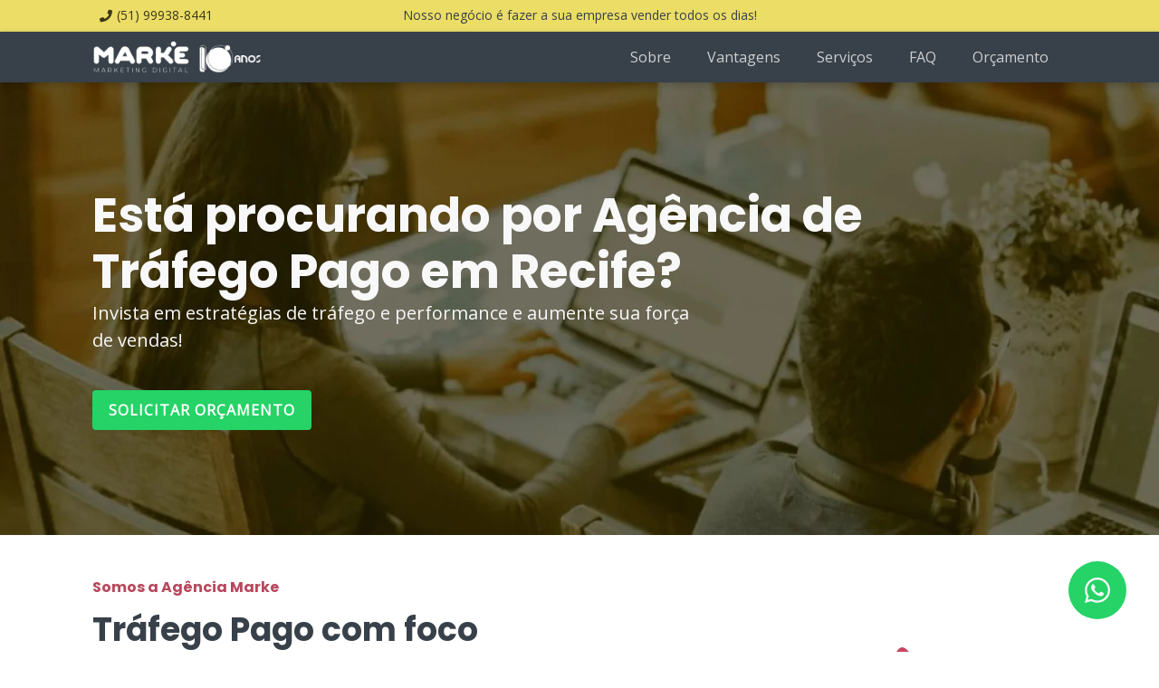

--- FILE ---
content_type: text/html; charset=utf-8
request_url: https://marke.com.br/local/agencia-de-trafego-pago-recife/
body_size: 8738
content:
<!DOCTYPE html>
<html lang="pt-BR" class="no-js"><head><meta charset="utf-8"><meta name="viewport" content="width=device-width,initial-scale=1"><meta http-equiv="X-UA-Compatible" content="ie=edge"><link rel="alternate" type="application/rss+xml" title="Agência de Tráfego Pago em Recife | Marke" href="https://marke.com.br/feed.xml"><link rel="apple-touch-icon" sizes="180x180" href="https://res.cloudinary.com/webmaster-marke/image/upload/c_scale,h_180,q_auto,w_180/favicon-marke-180x180_blycth.svg"><link rel="icon" type="image/png" sizes="32x32" href="https://res.cloudinary.com/webmaster-marke/image/upload/c_scale,h_32,q_auto,w_32/favicon-marke-180x180_blycth.svg"><link rel="icon" type="image/png" sizes="16x16" href="https://res.cloudinary.com/webmaster-marke/image/upload/c_scale,h_16,q_auto,w_16/favicon-marke-180x180_blycth.svg"><meta name="robots" content="index, follow"><title>Agência de Tráfego Pago em Recife | Marke</title><link rel="canonical" href="https://marke.com.br/local/agencia-de-trafego-pago-recife/"><meta property="og:locale" content="pt_BR"><meta property="og:type" content="website"><meta property="og:title" content="Agência de Tráfego Pago em Recife | Marke"><meta property="og:url" content="https://marke.com.br/local/agencia-de-trafego-pago-recife/"><meta property="og:site_name" content="Marke Marketing Digital e Consultoria SEO"><meta name="description" content="Quer trazer mais clientes para o seu negócio? Então invista em Tráfego Pago. Atendemos em Recife e toda a região. Saiba mais."><meta name="twitter:description" content="Quer trazer mais clientes para o seu negócio? Então invista em Tráfego Pago. Atendemos em Recife e toda a região. Saiba mais."><meta property="og:description" content="Quer trazer mais clientes para o seu negócio? Então invista em Tráfego Pago. Atendemos em Recife e toda a região. Saiba mais."><meta property="og:image" content="https://res.cloudinary.com/webmaster-marke/image/upload/c_thumb,f_auto,g_auto,h_627,q_auto,w_1200/agencia-marke_auqqlp.jpg"><meta name="twitter:image" content="https://res.cloudinary.com/webmaster-marke/image/upload/c_thumb,f_auto,g_auto,h_627,q_auto,w_1200/agencia-marke_auqqlp.jpg"><meta property="og:image:alt" content="Imagem da página Agência de Tráfego Pago em Recife | Marke"><meta name="twitter:image:alt" content="Imagem da página Agência de Tráfego Pago em Recife | Marke"><script>document.documentElement.classList.remove('no-js');</script><link rel="dns-prefetch" href="https://res.cloudinary.com"><link rel="preconnect" href="https://res.cloudinary.com"><link href="/assets/app.c9afecaf556b1e33b517dacbc9e4859e.css" type="text/css" rel="stylesheet"><script src="/assets/app.c9afecaf556b1e33b517dacbc9e4859e.js" type="text/javascript" async="" defer="defer"></script><script type="application/ld+json">{"@context":"https://schema.org/","@type":"WebPage","inLanguage":"pt-BR","isPartOf":{"@context":"https://schema.org/","@type":"WebSite","@id":"https://marke.com.br/#website","url":"https://marke.com.br","name":"Agência de Marketing Digital | SEO e Tráfego Pago | Marke","description":"Somos Agência de Marketing Digital em Porto Alegre e Atendemos o Brasil e o Mundo! Ajudamos Empresas a se Posicionarem na Internet e Gerarem Oportunidades de Negócio","inLanguage":"pt-BR","publisher":{"@context":"https://schema.org/","@type":"Organization","@id":"https://marke.com.br/#organization","name":"Marke - Marketing Digital e Consultoria SEO","legalName":"Marke Marketing Digital Ltda","logo":{"@type":"ImageObject","@id":"https://marke.com.br/#logo","inLanguage":"pt-BR","url":"https://res.cloudinary.com/webmaster-marke/image/upload/v1626966315/favicon-1_2697e559d.png","width":200,"caption":"Marke - Marketing Digital e Consultoria SEO"}}}}</script><script type="text/plain" data-category="analytics">(function(w,d,s,l,i){w[l]=w[l]||[];w[l].push({'gtm.start':
new Date().getTime(),event:'gtm.js'});var f=d.getElementsByTagName(s)[0],
j=d.createElement(s),dl=l!='dataLayer'?'&l='+l:'';j.async=true;j.src=
'https://www.googletagmanager.com/gtm.js?id='+i+dl;f.parentNode.insertBefore(j,f);
})(window,document,'script','dataLayer','GTM-PG6W4NL');</script><meta name="impact-site-verification" value="896e7357-48e3-4cbd-bcf6-ae8d66d3e29e"></head><body class="page-body layout-landing-page"><noscript><iframe src="https://www.googletagmanager.com/ns.html?id=GTM-PG6W4NL" height="0" width="0" style="display:none;visibility:hidden"></iframe></noscript><aside class="bg-secondary d-lg-block d-none"><div class="container"><div class="actionbar actionbar--light"><div class="actionbar__start-items"><div class="actionbar__item"><a class="actionbar__link" href="tel:51999388441"><i class="actionbar__icon fas fa-phone"></i> <span>(51) 99938-8441</span></a></div></div><div class="actionbar__center-items"><div class="actionbar__item"><div class="actionbar__item"><span>Nosso negócio é fazer a sua empresa vender todos os dias!</span></div></div></div><div class="actionbar__end-items"></div></div></div></aside><header class="page-header"><div class="container position-relative"><nav class="navbar navbar-dark navbar-expand-lg"><a class="navbar-brand" href="#inicio"><img class="img-fluid d-block d-lg-none" alt="Logo" width="70" src="https://res.cloudinary.com/webmaster-marke/image/upload/dpr_2,f_auto,q_auto,w_230/Logo_Marke_10_Anos.svg"> <img class="img-fluid d-none d-lg-block" alt="Logo" width="230" src="https://res.cloudinary.com/webmaster-marke/image/upload/dpr_2,f_auto,q_auto,w_230/Logo_Marke_10_Anos.svg"> </a><button class="navbar-toggler" type="button" data-bs-toggle="offcanvas" data-bs-target="#offcanvasNavbar"><span class="navbar-toggler-icon"></span></button><div class="offcanvas offcanvas-end" tabindex="-1" id="offcanvasNavbar" aria-labelledby="offcanvasNavbarLabel"><div class="offcanvas-header"><div class="offcanvas-title"><img class="img-fluid" alt="Logo" width="230" src="https://res.cloudinary.com/webmaster-marke/image/upload/dpr_2,f_auto,q_auto,w_230/Logo_Marke_10_Anos.svg"></div><button type="button" class="btn-close btn-close-white" data-bs-dismiss="offcanvas" aria-label="Close"></button></div><div class="offcanvas-body"><ul class="navbar-nav justify-content-end flex-grow-1"><li class="nav-item"><a class="nav-link smoothscroll" href="#sobre">Sobre</a></li><li class="nav-item"><a class="nav-link smoothscroll" href="#vantagens">Vantagens</a></li><li class="nav-item"><a class="nav-link smoothscroll" href="#servicos">Serviços</a></li><li class="nav-item"><a class="nav-link smoothscroll" href="#faq">FAQ</a></li><li class="nav-item"><a class="nav-link smoothscroll" href="#orcamento">Orçamento</a></li></ul></div></div></nav></div></header><main class="main-content"><section id="inicio"><div class="masthead bg-primary"><img class="masthead__image" alt="Está procurando por Agência de Tráfego Pago em Recife?" loading="lazy" width="1920" height="500" sizes="(max-width: 768px) 100vw, (max-width: 1280px) 1280px, 1920px" src="https://res.cloudinary.com/webmaster-marke/image/upload/c_fill,f_auto,g_auto,h_712,q_auto,w_1920/agencia-marke_auqqlp.jpg" srcset="https://res.cloudinary.com/webmaster-marke/image/upload/c_fill,f_auto,g_auto,h_1424,q_auto,w_3840/agencia-marke_auqqlp.jpg 3840w,https://res.cloudinary.com/webmaster-marke/image/upload/c_fill,f_auto,g_auto,h_949,q_auto,w_2560/agencia-marke_auqqlp.jpg 2560w,https://res.cloudinary.com/webmaster-marke/image/upload/c_fill,f_auto,g_auto,h_712,q_auto,w_1920/agencia-marke_auqqlp.jpg 1920w,https://res.cloudinary.com/webmaster-marke/image/upload/c_fill,f_auto,g_auto,h_475,q_auto,w_1280/agencia-marke_auqqlp.jpg 1280w,https://res.cloudinary.com/webmaster-marke/image/upload/c_fill,f_auto,g_auto,h_285,q_auto,w_768/agencia-marke_auqqlp.jpg 768w"><div class="masthead__container"><div class="masthead__container-inner"><h1 class="masthead__title"><p>Está procurando por Agência de Tráfego Pago em Recife?</p></h1><div class="masthead__description"><p>Invista em estratégias de tráfego e performance e aumente sua força de vendas!</p></div><a href="#orcamento" class="masthead__btn btn btn-success text-white">Solicitar orçamento</a></div></div></div></section><section id="sobre" class="py-4 py-lg-5"><div class="container"><div class="row align-items-center g-4 g-lg-5 g-xl-6"><div class="col-12 col-lg-6 order-1 order-lg-0"><span class="h6 d-block text-primary mb-3">Somos a Agência Marke</span><h2>Tráfego Pago com foco em gerar oportunidades reais para seu negócio</h2><p><strong>Somos uma agência especialista em posicionar negócios em destaque e de forma relevante na internet.</strong></p><p>Nossa maior preocupação é que seu telefone toque, que seu WhatsApp receba novos contatos diariamente e que este esforço te ajude a vender. De nada adianta contatos que não se tornam clientes efetivamente!</p><p>Por isso nossa dedicação está em atingir o público certo para você e gerar oportunidades reais de negócio.</p></div><div class="col-12 col-lg-6 order-0 order-lg-1"><picture><source media="(max-width: 992px)" srcset="https://res.cloudinary.com/webmaster-marke/image/upload/ar_21:9,c_pad,f_auto,w_768/Somos_especialistas_em_Marketing_Digital_urdbce_u4vhfu.svg"><img class="img-fluid" width="540" height="330" loading="lazy" src="https://res.cloudinary.com/webmaster-marke/image/upload/c_pad,f_auto,h_330,w_540/Somos_especialistas_em_Marketing_Digital_urdbce_u4vhfu.svg" srcset="https://res.cloudinary.com/webmaster-marke/image/upload/c_pad,dpr_2,f_auto,h_330,w_540/Somos_especialistas_em_Marketing_Digital_urdbce_u4vhfu.svg 2x" alt="Homem em uma escada acertando um grande alvo"></picture></div></div></div></section><section class="bg-light-gray py-4 py-lg-5"><div class="container"><div class="row g-4 gy-lg-5 gx-lg-5 gx-xl-6"><div class="col-12 col-lg-10 col-xl-8 mx-auto text-center"><h2>Dê maior destaque e alcance ao seu negócio e aumente seus resultados!</h2><span>Investir de forma assertiva significa estar nos canais certos para seu negócio e gerar vendas através de leads qualificados!</span></div><div class="col-12 gx-lg-4 gx-xl-5"><div class="grid-responsive-slider swiper-container" data-min-columns="1" data-max-columns="3" data-total="3" style="--grid-responsive-slider-min-columns: 1;
    --grid-responsive-slider-max-columns: 3;
    --grid-responsive-slider-total: 3;"><div class="grid-responsive-slider__wrapper swiper-wrapper"><div class="grid-responsive-slider__slide swiper-slide"><div class="d-flex flex-column gap-3 align-items-center text-center"><img src="https://res.cloudinary.com/webmaster-marke/image/upload/c_pad,f_auto,fl_sanitize,h_80,q_auto:good,w_80/Mais_Visitantes_juvtj9_zav6a1.svg" srcset="https://res.cloudinary.com/webmaster-marke/image/upload/c_pad,dpr_2,f_auto,fl_sanitize,h_80,q_auto:good,w_80/Mais_Visitantes_juvtj9_zav6a1.svg 2x" width="80" height="80" loading="lazy" class="img-fluid" alt="Ícone sobre Mais visitas em seu site e redes sociais"><h3 class="mb-0">Mais visitas em seu site e redes sociais</h3><p class="mb-0">O nível de conhecimento da agência e dedicação influencia no resultado! Otimizamos suas campanhas para extrair o máximo do investimento sendo feito.</p></div></div><div class="grid-responsive-slider__slide swiper-slide"><div class="d-flex flex-column gap-3 align-items-center text-center"><img src="https://res.cloudinary.com/webmaster-marke/image/upload/c_pad,f_auto,fl_sanitize,h_80,q_auto:good,w_80/Mais_Contatos_se3klz_fgb7c7.svg" srcset="https://res.cloudinary.com/webmaster-marke/image/upload/c_pad,dpr_2,f_auto,fl_sanitize,h_80,q_auto:good,w_80/Mais_Contatos_se3klz_fgb7c7.svg 2x" width="80" height="80" loading="lazy" class="img-fluid" alt="Ícone sobre Mais contatos prontos para comprar"><h3 class="mb-0">Mais contatos prontos para comprar</h3><p class="mb-0">Posicionamos seu negócio em destaque nos principais pontos de contato com seu cliente e trazemos estratégias pensadas em gerar leads qualificados.</p></div></div><div class="grid-responsive-slider__slide swiper-slide"><div class="d-flex flex-column gap-3 align-items-center text-center"><img src="https://res.cloudinary.com/webmaster-marke/image/upload/c_pad,f_auto,fl_sanitize,h_80,q_auto:good,w_80/Mais_Vendas_hljjaf_likg0v.svg" srcset="https://res.cloudinary.com/webmaster-marke/image/upload/c_pad,dpr_2,f_auto,fl_sanitize,h_80,q_auto:good,w_80/Mais_Vendas_hljjaf_likg0v.svg 2x" width="80" height="80" loading="lazy" class="img-fluid" alt="Ícone sobre Mais vendas através de canais digitais"><h3 class="mb-0">Mais vendas através de canais digitais</h3><p class="mb-0">Entendemos seus objetivos e criamos soluções distintas para as diversas etapas do funil, impulsionando a efetividade do seu processo de vendas.</p></div></div></div><div class="grid-responsive-slider__pagination swiper-pagination"></div></div></div></div></div></section><aside class="bg-dark text-light"><div class="container"><div class="row py-4 py-lg-0"><div class="col col-12 col-lg-6 align-self-center py-3 py-lg-0 text-center text-lg-start order-1"><p class="h6 text-secondary mb-3">Vamos bater um papo</p><h2>Traga mais clientes para o seu negócio com campanhas assertivas!</h2><a class="btn btn-success text-white" href="#orcamento">Solicitar orçamento</a></div><div class="col col-12 col-lg-5 ms-auto d-flex justify-content-end pb-3 pb-lg-5 mt-n0 mt-lg-n4 order-0 order-lg-2"><picture><source media="(max-width: 992px)" srcset="https://res.cloudinary.com/webmaster-marke/image/upload/ar_21:9,c_pad,f_auto,w_768/Quer_trazer_mais_clientes_para_o_seu_neg%C3%B3cio_ur1876_ql9plg.svg"><img loading="lazy" width="540" height="380" src="https://res.cloudinary.com/webmaster-marke/image/upload/c_pad,f_auto,h_380,w_540/Quer_trazer_mais_clientes_para_o_seu_neg%C3%B3cio_ur1876_ql9plg.svg" srcset="https://res.cloudinary.com/webmaster-marke/image/upload/c_pad,dpr_2.0,f_auto,h_380,w_540/Quer_trazer_mais_clientes_para_o_seu_neg%C3%B3cio_ur1876_ql9plg.svg 2x" alt="Gráficos de resultado em um notebook" class="img-fluid position-relative"></picture></div></div></div></aside><section id="vantagens" class="py-4 py-lg-5"><div class="container"><div class="row gy-4 gx-lg-5"><div class="col col-12 col-lg-9 col-xl-7 text-center text-lg-start"><span class="h6 d-block text-primary mb-3">Vantagens</span><h2>Porque investir em Tráfego Pago?</h2></div><div class="col col-12"><div class="grid-responsive-slider swiper-container" data-min-columns="1" data-max-columns="2" data-total="4" style="--grid-responsive-slider-min-columns: 1;
    --grid-responsive-slider-max-columns: 2;
    --grid-responsive-slider-total: 4;"><div class="grid-responsive-slider__wrapper swiper-wrapper"><div class="grid-responsive-slider__slide swiper-slide"><div class="d-flex gap-3 gap-lg-4 flex-column flex-lg-row"><div class="flex-shrink-0 text-center text-lg-start"><img src="https://res.cloudinary.com/webmaster-marke/image/upload/c_pad,f_auto,fl_sanitize,h_60,q_auto:good,w_60/Maior_assertividade_pvky3l_nzwrgj.svg" srcset="https://res.cloudinary.com/webmaster-marke/image/upload/c_pad,dpr_2,f_auto,fl_sanitize,h_60,q_auto:good,w_60/Maior_assertividade_pvky3l_nzwrgj.svg 2x" width="60" height="60" loading="lazy" class="img-fluid mb-3" alt="Ícone sobre Maior assertividade"></div><div class="text-center text-lg-start"><h3>Maior assertividade</h3><p>Com Tráfego Pago nós alcançamos de forma efetiva as pessoas que estão buscando pôr o que você oferece. E o melhor! Você paga somente se o seu anúncio for clicado.</p></div></div></div><div class="grid-responsive-slider__slide swiper-slide"><div class="d-flex gap-3 gap-lg-4 flex-column flex-lg-row"><div class="flex-shrink-0 text-center text-lg-start"><img src="https://res.cloudinary.com/webmaster-marke/image/upload/c_pad,f_auto,fl_sanitize,h_60,q_auto:good,w_60/Para_todos_os_segmentos_n9hbod_sjcesf.svg" srcset="https://res.cloudinary.com/webmaster-marke/image/upload/c_pad,dpr_2,f_auto,fl_sanitize,h_60,q_auto:good,w_60/Para_todos_os_segmentos_n9hbod_sjcesf.svg 2x" width="60" height="60" loading="lazy" class="img-fluid mb-3" alt="Ícone sobre Para todos os segmentos"></div><div class="text-center text-lg-start"><h3>Para todos os segmentos</h3><p>Não há o que hoje não seja buscado no Google, ou quem não esteja nas Redes Sociais, certo? Por isso o investimento em Tráfego Pago é a estratégia certa para todas as categorias de negócio.</p></div></div></div><div class="grid-responsive-slider__slide swiper-slide"><div class="d-flex gap-3 gap-lg-4 flex-column flex-lg-row"><div class="flex-shrink-0 text-center text-lg-start"><img src="https://res.cloudinary.com/webmaster-marke/image/upload/c_pad,f_auto,fl_sanitize,h_60,q_auto:good,w_60/Clientes_prontos_para_comprar_h6unlu_esqcjz.svg" srcset="https://res.cloudinary.com/webmaster-marke/image/upload/c_pad,dpr_2,f_auto,fl_sanitize,h_60,q_auto:good,w_60/Clientes_prontos_para_comprar_h6unlu_esqcjz.svg 2x" width="60" height="60" loading="lazy" class="img-fluid mb-3" alt="Ícone sobre Clientes prontos para comprar"></div><div class="text-center text-lg-start"><h3>Clientes prontos para comprar</h3><p>Somos especialistas em criar estratégias de Tráfego Pago altamente assertivas, seja impactando quem busca por algo, seja segmentando um público bem específico.</p></div></div></div><div class="grid-responsive-slider__slide swiper-slide"><div class="d-flex gap-3 gap-lg-4 flex-column flex-lg-row"><div class="flex-shrink-0 text-center text-lg-start"><img src="https://res.cloudinary.com/webmaster-marke/image/upload/c_pad,f_auto,fl_sanitize,h_60,q_auto:good,w_60/Investimento_claro_e_mensur%C3%A1vel_qqy7ls_ysqfox.svg" srcset="https://res.cloudinary.com/webmaster-marke/image/upload/c_pad,dpr_2,f_auto,fl_sanitize,h_60,q_auto:good,w_60/Investimento_claro_e_mensur%C3%A1vel_qqy7ls_ysqfox.svg 2x" width="60" height="60" loading="lazy" class="img-fluid mb-3" alt="Ícone sobre Investimento claro e mensurável"></div><div class="text-center text-lg-start"><h3>Investimento claro e mensurável</h3><p>Nos preocupamos em acompanhar e monitorar todas as etapas das suas campanhas. Isso permite que você tenha a clareza de que seu investimento está dando resultado.</p></div></div></div></div><div class="grid-responsive-slider__pagination swiper-pagination"></div></div></div></div></div></section><section id="servicos" class="bg-light-gray pb-4 pb-lg-5 overflow-hidden"><div class="container"><div class="row gy-3 gy-lg-0 gx-lg-5 gx-xl-6"><div class="col col-12 col-lg-6 position-relative overflow-bg overflow-bg--left"><div class="pt-4 pt-lg-5 pb-lg-6"><span class="h6 d-block text-secondary mb-3">O que fazemos</span><h2 class="text-light">Nossos Serviços de Tráfego Pago</h2></div></div><div class="col col-12 col-lg-6 position-relative"><div class="d-none d-lg-block overflow-bg overflow-bg--right overflow-bg--white py-4" style="margin-left: calc(var(--bs-gutter-x) / -2);"></div><div class="pt-lg-4 pt-xl-5"><p>Como agência de Tráfego Pago especializada, nos preocupamos em definir os investimentos certos! Você não precisa estar em todas as redes nem investir em todas as plataformas! Por isso, entendemos primeiro suas necessidades, seus concorrentes e seu público-alvo, para então desenhar a melhor estratégia para seu negócio.</p></div></div></div><div class="row mt-lg-n4 mt-xl-n5 g-3 g-lg-4"><div class="col col-12 dot-grid-bg"><div class="grid-responsive-slider swiper-container" data-min-columns="1" data-max-columns="3" data-total="9" style="--grid-responsive-slider-min-columns: 1;
    --grid-responsive-slider-max-columns: 3;
    --grid-responsive-slider-total: 9;"><div class="grid-responsive-slider__wrapper swiper-wrapper"><div class="grid-responsive-slider__slide swiper-slide"><div class="card h-100"><div class="card__body"><img src="https://res.cloudinary.com/webmaster-marke/image/upload/c_pad,f_auto,fl_sanitize,h_50,q_auto:good,w_50/An%C3%BAncios_na_rede_de_pesquisa_mspqjp_ocgsfg.svg" srcset="https://res.cloudinary.com/webmaster-marke/image/upload/c_pad,dpr_2,f_auto,fl_sanitize,h_50,q_auto:good,w_50/An%C3%BAncios_na_rede_de_pesquisa_mspqjp_ocgsfg.svg 2x" width="50" height="50" loading="lazy" class="card__icon" alt="Ícone sobre Anúncios na Rede de Pesquisa do Google (links patrocinados)"><h3 class="card__title">Anúncios na Rede de Pesquisa do Google (links patrocinados)</h3><div class="card__text"><p>Também conhecido como links patrocinados, estes são os anúncios que aparecem nos resultados de busca. Anuncie para quem está procurando o que você oferece!</p></div></div></div></div><div class="grid-responsive-slider__slide swiper-slide"><div class="card h-100"><div class="card__body"><img src="https://res.cloudinary.com/webmaster-marke/image/upload/c_pad,f_auto,fl_sanitize,h_50,q_auto:good,w_50/Banners_em_blogs_e_sites_de_not%C3%ADcias_xzon58_f2u4ty.svg" srcset="https://res.cloudinary.com/webmaster-marke/image/upload/c_pad,dpr_2,f_auto,fl_sanitize,h_50,q_auto:good,w_50/Banners_em_blogs_e_sites_de_not%C3%ADcias_xzon58_f2u4ty.svg 2x" width="50" height="50" loading="lazy" class="card__icon" alt="Ícone sobre Banners em blogs e sites de notícias (Rede de Display)"><h3 class="card__title">Banners em blogs e sites de notícias (Rede de Display)</h3><div class="card__text"><p>Já imaginou sua marca presente em grandes portais? Através dos anúncios na rede de display do Google isso é possível. Traga mais visibilidade para seu negócio!</p></div></div></div></div><div class="grid-responsive-slider__slide swiper-slide"><div class="card h-100"><div class="card__body"><img src="https://res.cloudinary.com/webmaster-marke/image/upload/c_pad,f_auto,fl_sanitize,h_50,q_auto:good,w_50/facebook-ads_bhjxhg.svg" srcset="https://res.cloudinary.com/webmaster-marke/image/upload/c_pad,dpr_2,f_auto,fl_sanitize,h_50,q_auto:good,w_50/facebook-ads_bhjxhg.svg 2x" width="50" height="50" loading="lazy" class="card__icon" alt="Ícone sobre Instagram e Facebook Ads"><h3 class="card__title">Instagram e Facebook Ads</h3><div class="card__text"><p>O Facebook e o Instagram são as ferramentas mais populares hoje em dia, e o nível de segmentação que podemos chegar nos permitem realizar campanhas de Tráfego Pago altamente assertivas.</p></div></div></div></div><div class="grid-responsive-slider__slide swiper-slide"><div class="card h-100"><div class="card__body"><img src="https://res.cloudinary.com/webmaster-marke/image/upload/c_pad,f_auto,fl_sanitize,h_50,q_auto:good,w_50/ads-outras-redes-01_jkmddj.svg" srcset="https://res.cloudinary.com/webmaster-marke/image/upload/c_pad,dpr_2,f_auto,fl_sanitize,h_50,q_auto:good,w_50/ads-outras-redes-01_jkmddj.svg 2x" width="50" height="50" loading="lazy" class="card__icon" alt="Ícone sobre Outras Redes Sociais"><h3 class="card__title">Outras Redes Sociais</h3><div class="card__text"><p>A força das redes sociais em Tráfego Pago vai além das redes mais convencionais. LinkedIn, TikTok, Twitter e muito mais. Dependendo da sua verba e seus objetivos, podemos aumentar a capilaridade de suas campanhas.</p></div></div></div></div><div class="grid-responsive-slider__slide swiper-slide"><div class="card h-100"><div class="card__body"><img src="https://res.cloudinary.com/webmaster-marke/image/upload/c_pad,f_auto,fl_sanitize,h_50,q_auto:good,w_50/Publicidade_no_Youtube_mfcjha_ehb0xw.svg" srcset="https://res.cloudinary.com/webmaster-marke/image/upload/c_pad,dpr_2,f_auto,fl_sanitize,h_50,q_auto:good,w_50/Publicidade_no_Youtube_mfcjha_ehb0xw.svg 2x" width="50" height="50" loading="lazy" class="card__icon" alt="Ícone sobre Publicidade no Youtube Ads"><h3 class="card__title">Publicidade no Youtube Ads</h3><div class="card__text"><p>O YouTube é hoje o segundo maior buscador da internet e uma das mais visitadas redes de conteúdo. Fortaleça sua marca através de campanhas em vídeo!</p></div></div></div></div><div class="grid-responsive-slider__slide swiper-slide"><div class="card h-100"><div class="card__body"><img src="https://res.cloudinary.com/webmaster-marke/image/upload/c_pad,f_auto,fl_sanitize,h_50,q_auto:good,w_50/An%C3%BAncios_em_Aplicativos_tj9sqx_hxltbb.svg" srcset="https://res.cloudinary.com/webmaster-marke/image/upload/c_pad,dpr_2,f_auto,fl_sanitize,h_50,q_auto:good,w_50/An%C3%BAncios_em_Aplicativos_tj9sqx_hxltbb.svg 2x" width="50" height="50" loading="lazy" class="card__icon" alt="Ícone sobre Anúncios em Aplicativos (UAC)"><h3 class="card__title">Anúncios em Aplicativos (UAC)</h3><div class="card__text"><p>Através do Google Ads é possível também inserir anúncios em aplicativos. Invista nesta forte estratégia de segmentação e se aproxime do seu público-alvo!</p></div></div></div></div></div><div class="grid-responsive-slider__pagination swiper-pagination"></div></div></div></div></div></section><aside class="bg-dark text-light"><div class="container"><div class="row py-4 py-lg-0"><div class="col col-12 col-lg-6 align-self-center py-3 py-lg-0 text-center text-lg-start order-1"><p class="h6 text-secondary mb-3">Esteja a frente da concorrência!</p><h2>Seja destaque em Recife e outras cidades de sua região!</h2><a class="btn btn-success text-white" href="#orcamento">Solicitar orçamento</a></div><div class="col col-12 col-lg-5 ms-auto d-flex justify-content-end pb-3 pb-lg-5 mt-n0 mt-lg-n4 order-0 order-lg-2"><picture><source media="(max-width: 992px)" srcset="https://res.cloudinary.com/webmaster-marke/image/upload/ar_21:9,c_pad,f_auto,w_768/Quer_trazer_mais_clientes_para_o_seu_neg%C3%B3cio_ur1876_ql9plg.svg"><img loading="lazy" width="540" height="380" src="https://res.cloudinary.com/webmaster-marke/image/upload/c_pad,f_auto,h_380,w_540/Quer_trazer_mais_clientes_para_o_seu_neg%C3%B3cio_ur1876_ql9plg.svg" srcset="https://res.cloudinary.com/webmaster-marke/image/upload/c_pad,dpr_2.0,f_auto,h_380,w_540/Quer_trazer_mais_clientes_para_o_seu_neg%C3%B3cio_ur1876_ql9plg.svg 2x" alt="Gráficos de resultado em um notebook" class="img-fluid position-relative"></picture></div></div></div></aside><section id="faq" class="bg-light-gray py-4 py-lg-5"><div class="container"><div class="row"><div class="col-12 text-center"><h2 class="mb-5">Perguntas frequentes sobre Tráfego Pago</h2></div></div><div class="row"><div class="col-12"><div class="faq accordion" id="perguntas-frequentes-sobre-trafego-pago"><div class="faq__item accordion-item"><h3 class="faq__question accordion-header" id="perguntas-frequentes-sobre-trafego-pago-heading-1"><button class="accordion-button collapsed" type="button" data-bs-toggle="collapse" data-bs-target="#perguntas-frequentes-sobre-trafego-pago-collapse-1" aria-expanded="false" aria-controls="perguntas-frequentes-sobre-trafego-pago-collapse-1">O que é Facebook Ads?</button></h3><div id="perguntas-frequentes-sobre-trafego-pago-collapse-1" class="faq__answer accordion-collapse collapse" aria-labelledby="perguntas-frequentes-sobre-trafego-pago-heading-1" data-bs-parent="#perguntas-frequentes-sobre-trafego-pago"><div class="accordion-body"><p>Facebook Ads é a ferramenta de tráfego pago do Facebook e compreende também os anúncios feitos em outros canais de publicidade como o Instagram e o Messenger. Através desta plataforma, é possível fazer desde impulsionamentos simples em postagens do feed, como também campanhas mais robustas e assertivas, utilizando todo potencial de segmentação e otimização da plataforma.</p></div></div></div><div class="faq__item accordion-item"><h3 class="faq__question accordion-header" id="perguntas-frequentes-sobre-trafego-pago-heading-2"><button class="accordion-button collapsed" type="button" data-bs-toggle="collapse" data-bs-target="#perguntas-frequentes-sobre-trafego-pago-collapse-2" aria-expanded="false" aria-controls="perguntas-frequentes-sobre-trafego-pago-collapse-2">Como o Google Ads funciona?</button></h3><div id="perguntas-frequentes-sobre-trafego-pago-collapse-2" class="faq__answer accordion-collapse collapse" aria-labelledby="perguntas-frequentes-sobre-trafego-pago-heading-2" data-bs-parent="#perguntas-frequentes-sobre-trafego-pago"><div class="accordion-body"><p>Na rede de pesquisa (resultados de busca do Google), O Google Ads exibe seu anúncio para as pessoas que pesquisam as palavras-chave que você está patrocinando. Trata-se de um leilão de palavras-chave, mas este conceito de leilão também está presente na lógica de seus anúncios em redes de display e Google.</p></div></div></div><div class="faq__item accordion-item"><h3 class="faq__question accordion-header" id="perguntas-frequentes-sobre-trafego-pago-heading-3"><button class="accordion-button collapsed" type="button" data-bs-toggle="collapse" data-bs-target="#perguntas-frequentes-sobre-trafego-pago-collapse-3" aria-expanded="false" aria-controls="perguntas-frequentes-sobre-trafego-pago-collapse-3">O que são links patrocinados?</button></h3><div id="perguntas-frequentes-sobre-trafego-pago-collapse-3" class="faq__answer accordion-collapse collapse" aria-labelledby="perguntas-frequentes-sobre-trafego-pago-heading-3" data-bs-parent="#perguntas-frequentes-sobre-trafego-pago"><div class="accordion-body"><p>O Link patrocinado é outro termo utilizado para designar este tipo campanha de Tráfego Pago que aparece em canais digitais como Google e Facebook, e que gera algum tipo de ação quando você clica no mesmo.</p></div></div></div><div class="faq__item accordion-item"><h3 class="faq__question accordion-header" id="perguntas-frequentes-sobre-trafego-pago-heading-4"><button class="accordion-button collapsed" type="button" data-bs-toggle="collapse" data-bs-target="#perguntas-frequentes-sobre-trafego-pago-collapse-4" aria-expanded="false" aria-controls="perguntas-frequentes-sobre-trafego-pago-collapse-4">Qual o papel de uma agência de Tráfego Pago?</button></h3><div id="perguntas-frequentes-sobre-trafego-pago-collapse-4" class="faq__answer accordion-collapse collapse" aria-labelledby="perguntas-frequentes-sobre-trafego-pago-heading-4" data-bs-parent="#perguntas-frequentes-sobre-trafego-pago"><div class="accordion-body"><p>Diferente de você buscar fazer as campanhas de Tráfego Pago por conta, ou contratar um profissional mais generalista para cuidar do marketing da sua empresa e gerir estas campanhas, com o suporte de uma agência você conta com um time multidisciplinar, composto por especialistas. Design, estratégia, copywriting, conhecimentos técnicos e expertise em análises e otimizações: são diferentes conhecimentos e habilidades que garantem o sucesso de uma campanha.</p></div></div></div><div class="faq__item accordion-item"><h3 class="faq__question accordion-header" id="perguntas-frequentes-sobre-trafego-pago-heading-5"><button class="accordion-button collapsed" type="button" data-bs-toggle="collapse" data-bs-target="#perguntas-frequentes-sobre-trafego-pago-collapse-5" aria-expanded="false" aria-controls="perguntas-frequentes-sobre-trafego-pago-collapse-5">Quanto custa para anunciar em Tráfego Pago?</button></h3><div id="perguntas-frequentes-sobre-trafego-pago-collapse-5" class="faq__answer accordion-collapse collapse" aria-labelledby="perguntas-frequentes-sobre-trafego-pago-heading-5" data-bs-parent="#perguntas-frequentes-sobre-trafego-pago"><div class="accordion-body"><p>A sua verba para Tráfego Pago depende de diversos fatores, como a região para a qual irá anunciar (cidade, estado ou para todo o país, por exemplo), número de produtos ou serviços que deseja promover, a categoria de público, concorrência no segmento, dentre outros. Por isso nossa pergunta sempre é 'qual a verba que você destina a investir em publicidade': este é o ponto de partida para desenhar a melhor estratégia para você atingir seus objetivos.</p></div></div></div><div class="faq__item accordion-item"><h3 class="faq__question accordion-header" id="perguntas-frequentes-sobre-trafego-pago-heading-6"><button class="accordion-button collapsed" type="button" data-bs-toggle="collapse" data-bs-target="#perguntas-frequentes-sobre-trafego-pago-collapse-6" aria-expanded="false" aria-controls="perguntas-frequentes-sobre-trafego-pago-collapse-6">Anunciar no Google me garante estar sempre em primeiro lugar?</button></h3><div id="perguntas-frequentes-sobre-trafego-pago-collapse-6" class="faq__answer accordion-collapse collapse" aria-labelledby="perguntas-frequentes-sobre-trafego-pago-heading-6" data-bs-parent="#perguntas-frequentes-sobre-trafego-pago"><div class="accordion-body"><p>Nem sempre! Apesar do Google Ads ser um leilão de palavras-chave, a performance de suas campanhas não depende somente do fato de você pagar mais que seus concorrentes pelo clique. O Google avalia diversos outros fatores como a qualidade do anúncio e da página de destino, por exemplo, mas outros fatores estão em jogo para garantir uma alta parcela de impressão dos seus anúncios.</p></div></div></div><div class="faq__item accordion-item"><h3 class="faq__question accordion-header" id="perguntas-frequentes-sobre-trafego-pago-heading-7"><button class="accordion-button collapsed" type="button" data-bs-toggle="collapse" data-bs-target="#perguntas-frequentes-sobre-trafego-pago-collapse-7" aria-expanded="false" aria-controls="perguntas-frequentes-sobre-trafego-pago-collapse-7">Posso fazer campanhas de Tráfego Pago sozinho?</button></h3><div id="perguntas-frequentes-sobre-trafego-pago-collapse-7" class="faq__answer accordion-collapse collapse" aria-labelledby="perguntas-frequentes-sobre-trafego-pago-heading-7" data-bs-parent="#perguntas-frequentes-sobre-trafego-pago"><div class="accordion-body"><p>Sim, na maior parte dos casos você até pode rodar campanhas de Tráfego Pago por conta própria, mas os resultados tendem a não ser os mesmos. Isso porque ferramentas como Google Ads e Facebook Ads, por exemplo, são plataformas de publicidade super complexas. No Google Ads, por exemplo, você se envolve desde a escolha das palavras-chave nas quais irá investir, até a configuração das campanhas e criação dos anúncios. Além disso, o sucesso das campanhas de forma geral depende de um acompanhamento constante e minucioso e da clareza em relação a o que otimizar para extrair melhores resultados.</p></div></div></div><div class="faq__item accordion-item"><h3 class="faq__question accordion-header" id="perguntas-frequentes-sobre-trafego-pago-heading-8"><button class="accordion-button collapsed" type="button" data-bs-toggle="collapse" data-bs-target="#perguntas-frequentes-sobre-trafego-pago-collapse-8" aria-expanded="false" aria-controls="perguntas-frequentes-sobre-trafego-pago-collapse-8">O que é CPC? E o que é PPC?</button></h3><div id="perguntas-frequentes-sobre-trafego-pago-collapse-8" class="faq__answer accordion-collapse collapse" aria-labelledby="perguntas-frequentes-sobre-trafego-pago-heading-8" data-bs-parent="#perguntas-frequentes-sobre-trafego-pago"><div class="accordion-body"><p>Defina o orçamento adequado para sua empresa e pague somente quando seu cliente clicar! CPC significa custo por clique (cost per click) e PPC significa pagamento por clique (per per click). Este é o grande diferencial de campanhas de Tráfego Pago: conseguir definir estratégias de acordo com seu fôlego financeiro e seus objetivos, e acompanhar a performance destas campanhas, otimizando sempre que necessário.</p></div></div></div></div></div></div></div></section><section id="orcamento" class="py-4 py-lg-5"><div class="container-fluid"><div class="row"><div class="col-12 col-lg-9 col-xl-8 mx-auto"><div class="shadow-lg p-4 bg-white"><h2 class="text-center">Fale com um especialista na nossa Agência e contrate nossos serviços em Recife</h2><div role="main" id="site-institucional-orcamento-dc2ba5b6ec9e428d0606"></div><script type="text/javascript" src="https://d335luupugsy2.cloudfront.net/js/rdstation-forms/stable/rdstation-forms.min.js"></script><script type="text/javascript">new RDStationForms('site-institucional-orcamento-dc2ba5b6ec9e428d0606', 'UA-73270630-1').createForm();</script></div></div></div></div></section></main><footer role="contentinfo" class="page-footer"><section class="border-bottom py-4 py-lg-5"><div class="container"><div class="row g-4 align-items-center justify-content-lg-between flex-lg-nowrap"><div class="col col-12 col-lg-auto text-center text-lg-start"><h2 class="mb-0">Tenha mais resultados na internet</h2></div><div class="col col-12 col-lg-auto text-center text-lg-end"><a class="btn btn-success text-white" href="/orcamento-marketing-digital/">Solicitar Orçamento</a></div></div></div></section><section class="pt-4 pt-lg-5"><div class="container"><div class="row gy-4 gy-lg-0 gx-lg-4 gx-xl-5"><div class="col col-12 col-lg-3"><div class="h5 text-secondary">A Marke</div><p>Uma agência de Marketing Digital voltada a oferecer os melhores resultados para o seu negócio.</p><div class="social-bar mb-3"><a class="social-bar__item" target="_blank" href="https://www.facebook.com/markemarketingdigital" rel="noopener"><i class="fab fa-facebook"></i> </a><a class="social-bar__item" target="_blank" href="https://www.instagram.com/markemarketingdigital/" rel="noopener"><i class="fab fa-instagram"></i> </a><a class="social-bar__item" target="_blank" href="https://www.linkedin.com/company/marke-marketing-digital" rel="noopener"><i class="fab fa-linkedin-in"></i> </a><a class="social-bar__item" target="_blank" href="https://www.youtube.com/channel/UCr1nhLq0KeTU_kyDFsZdHwA/featured" rel="noopener"><i class="fab fa-youtube"></i></a></div><a class="btn btn-sm btn-outline-light" href="/trabalhe-conosco/">Trabalhe conosco</a></div><div class="col col-12 col-lg-5"><div class="h5 text-secondary">Serviços</div><nav><ul class="list-unstyled column-count-2"><li class="mb-2"><a href="/servicos-de-marketing-digital/criacao-de-sites/"><i class="fas fa-circle fa-sm p-1 text-secondary"></i> <span>Criação de Sites</span></a></li><li class="mb-2"><a href="/servicos-de-marketing-digital/otimizacao-de-sites/"><i class="fas fa-circle fa-sm p-1 text-secondary"></i> <span>Otimização de Sites</span></a></li><li class="mb-2"><a href="/servicos-de-marketing-digital/consultoria-seo/"><i class="fas fa-circle fa-sm p-1 text-secondary"></i> <span>Consultoria SEO</span></a></li><li class="mb-2"><a href="/servicos-de-marketing-digital/publicidade-online/"><i class="fas fa-circle fa-sm p-1 text-secondary"></i> <span>Publicidade Online</span></a></li><li class="mb-2"><a href="/servicos-de-marketing-digital/marketing-de-conteudo/"><i class="fas fa-circle fa-sm p-1 text-secondary"></i> <span>Marketing de Conteúdo</span></a></li><li class="mb-2"><a href="/servicos-de-marketing-digital/gestao-de-redes-sociais/"><i class="fas fa-circle fa-sm p-1 text-secondary"></i> <span>Gestão de Redes Sociais</span></a></li><li class="mb-2"><a href="/servicos-de-marketing-digital/link-building/"><i class="fas fa-circle fa-sm p-1 text-secondary"></i> <span>Link Building</span></a></li><li class="mb-2"><a href="/servicos-de-marketing-digital/producao-de-video-para-youtube/"><i class="fas fa-circle fa-sm p-1 text-secondary"></i> <span>Produção de vídeo para Youtube</span></a></li><li class="mb-2"><a href="/servicos-de-marketing-digital/gestao-de-canal-youtube/"><i class="fas fa-circle fa-sm p-1 text-secondary"></i> <span>Gestão de Canal Youtube</span></a></li></ul></nav></div><div class="col col-12 col-lg-4"><div class="h5 text-secondary">Principais Unidades</div><nav class="featured-units"><ul class="list-unstyled"><li class="mb-2"><a href="/local/agencia-de-marketing-digital-novo-hamburgo-rs/"><span>Agência Novo Hamburgo - RS</span></a></li><li class="mb-2"><a href="/local/agencia-de-marketing-digital-porto-alegre-rs/"><span>Agência Porto Alegre - RS</span></a></li></ul></nav></div></div></div></section><section class=""><div class="container"><div class="copyrightbar copyrightbar--center"><div class="copyrightbar__text">© Marke Marketing Digital e Consultoria SEO. Todos os Direitos Reservados.</div><a class="copyrightbar__signature" href="/sitemap/" target="_blank" title="Marke Marketing Digital e Consultoria SEO"><img src="https://res.cloudinary.com/webmaster-marke/image/upload/dpr_2,f_auto,q_auto:best,w_15/marke-k.svg" alt="Marke Marketing Digital e Consultoria SEO" class="copyrightbar__signature-image" loading="lazy" title="Marke Marketing Digital e Consultoria SEO" width="15"></a></div></div></section></footer><a style="" class="btn-whatsapp" href="#" data-bs-toggle="modal" data-bs-target="#whatsapp-modal"><i class="fab fa-whatsapp"></i></a><aside class="modal fade" id="whatsapp-modal" tabindex="-1" aria-labelledby="whatsapp-modal-label" aria-hidden="true"><div class="modal-dialog modal-dialog-centered modal-dialog-scrollable modal-lg"><div class="modal-content"><div class="modal-header bg-dark text-light"><div class="modal-title" id="whatsapp-modal-label">Olá, tudo bem?<br>Preencha o formulário para falar com o nosso especialista.</div><button type="button" class="btn-close btn-close-white" data-bs-dismiss="modal" aria-label="Close"></button></div><div class="modal-body"><div role="main" id="site-institucional-orcamento-whatsapp-b5801faf7e3e898b8ea4"></div><script type="text/javascript" src="https://d335luupugsy2.cloudfront.net/js/rdstation-forms/stable/rdstation-forms.min.js"></script><script type="text/javascript">new RDStationForms('site-institucional-orcamento-whatsapp-b5801faf7e3e898b8ea4', 'UA-73270630-1').createForm();</script></div></div></div></aside><script type="text/javascript" async="" src="https://d335luupugsy2.cloudfront.net/js/loader-scripts/af811bbd-b149-4b3c-ba48-68859f2da09c-loader.js"></script><script defer src="https://static.cloudflareinsights.com/beacon.min.js/vcd15cbe7772f49c399c6a5babf22c1241717689176015" integrity="sha512-ZpsOmlRQV6y907TI0dKBHq9Md29nnaEIPlkf84rnaERnq6zvWvPUqr2ft8M1aS28oN72PdrCzSjY4U6VaAw1EQ==" data-cf-beacon='{"version":"2024.11.0","token":"8ff401eaa6ea4393a7b3295ae19085dc","r":1,"server_timing":{"name":{"cfCacheStatus":true,"cfEdge":true,"cfExtPri":true,"cfL4":true,"cfOrigin":true,"cfSpeedBrain":true},"location_startswith":null}}' crossorigin="anonymous"></script>
</body></html>

--- FILE ---
content_type: text/html;charset=utf-8
request_url: https://pageview-notify.rdstation.com.br/send
body_size: -71
content:
ccf00757-3ec1-41da-9566-81eff740f7fa

--- FILE ---
content_type: text/css; charset=utf-8
request_url: https://marke.com.br/assets/app.c9afecaf556b1e33b517dacbc9e4859e.css
body_size: 32193
content:
#cc-main{background:transparent;color:var(--cc-primary-color);font-family:var(--cc-font-family);font-size:16px;font-weight:400;-webkit-font-smoothing:antialiased;-moz-osx-font-smoothing:grayscale;line-height:1.15;position:relative;text-rendering:optimizeLegibility;-webkit-text-size-adjust:100%;position:fixed;z-index:var(--cc-z-index)}#cc-main :after,#cc-main :before,#cc-main a,#cc-main button,#cc-main div,#cc-main h2,#cc-main input,#cc-main p,#cc-main span{all:unset;box-sizing:border-box}#cc-main .pm__badge,#cc-main button{all:initial;box-sizing:border-box;color:unset;visibility:unset}#cc-main .pm__badge,#cc-main a,#cc-main button,#cc-main input{-webkit-appearance:none;appearance:none;cursor:pointer;font-family:inherit;font-size:100%;line-height:normal;margin:0;outline:revert;outline-offset:2px;overflow:hidden}#cc-main table,#cc-main tbody,#cc-main td,#cc-main th,#cc-main thead,#cc-main tr{all:revert;color:inherit;font-family:inherit;font-size:inherit;font-weight:inherit}:root{--cc-font-family:-apple-system,BlinkMacSystemFont,"Segoe UI",Roboto,Helvetica,Arial,sans-serif,"Apple Color Emoji","Segoe UI Emoji","Segoe UI Symbol";--cc-modal-border-radius:.5rem;--cc-btn-border-radius:.4rem;--cc-modal-transition-duration:.25s;--cc-link-color:var(--cc-btn-primary-bg);--cc-modal-margin:1rem;--cc-z-index:2147483647;--cc-bg:#fff;--cc-primary-color:#2c2f31;--cc-secondary-color:#5e6266;--cc-btn-primary-bg:#30363c;--cc-btn-primary-color:#fff;--cc-btn-primary-border-color:var(--cc-btn-primary-bg);--cc-btn-primary-hover-bg:#000;--cc-btn-primary-hover-color:#fff;--cc-btn-primary-hover-border-color:var(--cc-btn-primary-hover-bg);--cc-btn-secondary-bg:#eaeff2;--cc-btn-secondary-color:var(--cc-primary-color);--cc-btn-secondary-border-color:var(--cc-btn-secondary-bg);--cc-btn-secondary-hover-bg:#d4dae0;--cc-btn-secondary-hover-color:#000;--cc-btn-secondary-hover-border-color:#d4dae0;--cc-separator-border-color:#f0f4f7;--cc-toggle-on-bg:var(--cc-btn-primary-bg);--cc-toggle-off-bg:#667481;--cc-toggle-on-knob-bg:#fff;--cc-toggle-off-knob-bg:var(--cc-toggle-on-knob-bg);--cc-toggle-enabled-icon-color:var(--cc-bg);--cc-toggle-disabled-icon-color:var(--cc-bg);--cc-toggle-readonly-bg:#d5dee2;--cc-toggle-readonly-knob-bg:#fff;--cc-toggle-readonly-knob-icon-color:var(--cc-toggle-readonly-bg);--cc-section-category-border:var(--cc-cookie-category-block-bg);--cc-cookie-category-block-bg:#f0f4f7;--cc-cookie-category-block-border:#f0f4f7;--cc-cookie-category-block-hover-bg:#e9eff4;--cc-cookie-category-block-hover-border:#e9eff4;--cc-cookie-category-expanded-block-bg:transparent;--cc-cookie-category-expanded-block-hover-bg:#dee4e9;--cc-overlay-bg:rgba(0,0,0,.65);--cc-webkit-scrollbar-bg:var(--cc-section-category-border);--cc-webkit-scrollbar-hover-bg:var(--cc-btn-primary-hover-bg);--cc-footer-bg:var(--cc-btn-secondary-bg);--cc-footer-color:var(--cc-secondary-color);--cc-footer-border-color:#e4eaed;--cc-pm-toggle-border-radius:4em}#cc-main.cc--rtl{direction:rtl}#cc-main .cm__title,#cc-main a,#cc-main b,#cc-main em,#cc-main strong{font-weight:600}#cc-main button>span{pointer-events:none}#cc-main .cc__link,#cc-main a{background-image:linear-gradient(currentColor,currentColor);background-position:0 100%;background-repeat:no-repeat;background-size:0 1px;font-weight:600;position:relative;transition:background-size .25s,color .25s ease}#cc-main .cc__link:hover,#cc-main a:hover{background-size:100% 1px;color:var(--cc-primary-color)}#cc-main .cc__link{color:var(--cc-link-color)}#cc-main .cm__desc,#cc-main .pm__body{overscroll-behavior:auto contain;scrollbar-width:thin}@media screen and (min-width:640px){#cc-main ::-webkit-scrollbar,#cc-main ::-webkit-scrollbar-thumb,#cc-main ::-webkit-scrollbar-track{all:revert}#cc-main ::-webkit-scrollbar-thumb{-webkit-background-clip:padding-box;background-clip:padding-box;background:var(--cc-toggle-readonly-bg);border:.25rem solid var(--cc-bg);border-radius:1rem}#cc-main ::-webkit-scrollbar-thumb:hover{background:var(--cc-toggle-off-bg)}#cc-main ::-webkit-scrollbar{background:transparent;width:12px}}html.disable--interaction.show--consent,html.disable--interaction.show--consent body{height:auto!important;overflow:hidden!important}@media (prefers-reduced-motion){#cc-main{--cc-modal-transition-duration:0s}}.cc--darkmode{--cc-bg:#161a1c;--cc-primary-color:#ebf3f6;--cc-secondary-color:#aebbc5;--cc-btn-primary-bg:#c2d0e0;--cc-btn-primary-color:var(--cc-bg);--cc-btn-primary-border-color:var(--cc-btn-primary-bg);--cc-btn-primary-hover-bg:#98a7b6;--cc-btn-primary-hover-color:#000;--cc-btn-primary-hover-border-color:var(--cc-btn-primary-hover-bg);--cc-btn-secondary-bg:#242c31;--cc-btn-secondary-color:var(--cc-primary-color);--cc-btn-secondary-border-color:var(--cc-btn-secondary-bg);--cc-btn-secondary-hover-bg:#353d43;--cc-btn-secondary-hover-color:#fff;--cc-btn-secondary-hover-border-color:var(--cc-btn-secondary-hover-bg);--cc-separator-border-color:#222a30;--cc-toggle-on-bg:var(--cc-btn-primary-bg);--cc-toggle-off-bg:#525f6b;--cc-toggle-on-knob-bg:var(--cc-btn-primary-color);--cc-toggle-off-knob-bg:var(--cc-btn-primary-color);--cc-toggle-enabled-icon-color:var(--cc-btn-primary-color);--cc-toggle-disabled-icon-color:var(--cc-btn-primary-color);--cc-toggle-readonly-bg:#343e45;--cc-toggle-readonly-knob-bg:#5f6b72;--cc-toggle-readonly-knob-icon-color:var(--cc-toggle-readonly-bg);--cc-section-category-border:#1e2428;--cc-cookie-category-block-bg:#1e2428;--cc-cookie-category-block-border:var(--cc-section-category-border);--cc-cookie-category-block-hover-bg:#242c31;--cc-cookie-category-block-hover-border:#232a2f;--cc-cookie-category-expanded-block-bg:transparent;--cc-cookie-category-expanded-block-hover-bg:var(--cc-toggle-readonly-bg);--cc-overlay-bg:rgba(0,0,0,.65);--cc-webkit-scrollbar-bg:var(--cc-section-category-border);--cc-webkit-scrollbar-hover-bg:var(--cc-btn-primary-hover-bg);--cc-footer-bg:#0c0e0f;--cc-footer-color:var(--cc-secondary-color);--cc-footer-border-color:#060809}.cc--darkmode #cc-main{color-scheme:dark}#cc-main .cm{background:var(--cc-bg);border-radius:var(--cc-modal-border-radius);box-shadow:0 .625em 1.875em rgba(0,0,2,.3);display:flex;flex-direction:column;max-width:24rem;opacity:0;overflow:hidden;position:fixed;transform:translateY(1.6em);visibility:hidden;z-index:1}#cc-main .cm--top{top:var(--cc-modal-margin)}#cc-main .cm--middle{top:50%;transform:translateY(calc(-50% + 1.6em))}#cc-main .cm--bottom{bottom:var(--cc-modal-margin)}#cc-main .cm--center{left:var(--cc-modal-margin);margin:0 auto;right:var(--cc-modal-margin);width:unset}#cc-main .cm--left{left:var(--cc-modal-margin);margin-right:var(--cc-modal-margin)}#cc-main .cm--right{margin-left:var(--cc-modal-margin);right:var(--cc-modal-margin)}#cc-main .cm__body{display:flex;flex-direction:column;justify-content:space-between;position:relative}#cc-main .cm__btns,#cc-main .cm__links{padding:1rem 1.3rem;width:unset}#cc-main .cm__texts{display:flex;flex:1;flex-direction:column;justify-content:center;padding:1rem 0 0}#cc-main .cm__desc,#cc-main .cm__title{padding:0 1.3rem}#cc-main .cm__title{font-size:1.05em}#cc-main .cm__title+.cm__desc{margin-top:1.1em}#cc-main .cm__desc{color:var(--cc-secondary-color);font-size:.9em;line-height:1.5;max-height:40vh;overflow-x:visible;overflow-y:auto;padding-bottom:1em}#cc-main .cm__btns{border-top:1px solid var(--cc-separator-border-color);display:flex;flex-direction:column;justify-content:center}#cc-main .cm__btn-group{display:grid;grid-auto-columns:minmax(0,1fr)}#cc-main .cm__btn+.cm__btn,#cc-main .cm__btn-group+.cm__btn-group{margin-top:.375rem}#cc-main .cm--flip .cm__btn+.cm__btn,#cc-main .cm--flip .cm__btn-group+.cm__btn-group{margin-bottom:.375rem;margin-top:0}#cc-main .cm--inline .cm__btn+.cm__btn{margin-left:.375rem;margin-top:0}#cc-main .cm--inline.cm--flip .cm__btn+.cm__btn{margin-bottom:0;margin-left:0;margin-right:.375rem}#cc-main .cm--inline.cm--flip .cm__btn-group+.cm__btn-group{margin-bottom:.375rem;margin-right:0}#cc-main .cm--wide .cm__btn+.cm__btn,#cc-main .cm--wide .cm__btn-group+.cm__btn-group{margin-left:.375rem;margin-top:0}#cc-main .cm--wide.cm--flip .cm__btn+.cm__btn,#cc-main .cm--wide.cm--flip .cm__btn-group+.cm__btn-group{margin-bottom:0;margin-right:.375rem}#cc-main .cm--bar:not(.cm--inline) .cm__btn-group--uneven,#cc-main .cm--wide .cm__btn-group--uneven{display:flex;flex:1;justify-content:space-between}#cc-main .cm--bar:not(.cm--inline).cm--flip .cm__btn-group--uneven,#cc-main .cm--wide.cm--flip .cm__btn-group--uneven{flex-direction:row-reverse}#cc-main .cm__btn{background:var(--cc-btn-primary-bg);border:1px solid var(--cc-btn-primary-border-color);border-radius:var(--cc-btn-border-radius);color:var(--cc-btn-primary-color);font-size:.82em;font-weight:600;min-height:42px;padding:.5em 1em;text-align:center}#cc-main .cm__btn:hover{background:var(--cc-btn-primary-hover-bg);border-color:var(--cc-btn-primary-hover-border-color);color:var(--cc-btn-primary-hover-color)}#cc-main .cm__btn--secondary{background:var(--cc-btn-secondary-bg);border-color:var(--cc-btn-secondary-border-color);color:var(--cc-btn-secondary-color)}#cc-main .cm__btn--secondary:hover{background:var(--cc-btn-secondary-hover-bg);border-color:var(--cc-btn-secondary-hover-border-color);color:var(--cc-btn-secondary-hover-color)}#cc-main .cm__btn--close{border-radius:0;border-bottom-left-radius:var(--cc-btn-border-radius);border-right:none;border-top:none;display:none;font-size:1em;height:42px;min-width:auto!important;overflow:hidden;padding:0!important;position:absolute;right:0;top:0;width:42px}#cc-main .cm__btn--close svg{stroke:var(--cc-btn-primary-color);transform:scale(.5);transition:stroke .15s ease}#cc-main .cm__btn--close:hover svg{stroke:var(--cc-btn-primary-hover-color)}#cc-main .cm__btn--close.cm__btn--secondary svg{stroke:var(--cc-btn-secondary-color)}#cc-main .cm__btn--close.cm__btn--secondary:hover svg{stroke:var(--cc-btn-secondary-hover-color)}#cc-main .cm__btn--close+.cm__texts .cm__title{padding-right:3rem}#cc-main .cm--inline .cm__btn-group{grid-auto-flow:column}#cc-main .cm__footer{background:var(--cc-footer-bg);border-top:1px solid var(--cc-footer-border-color);color:var(--cc-footer-color);padding:.4em 0 .5em}#cc-main .cm__links{display:flex;flex-direction:row;padding-bottom:0;padding-top:0}#cc-main .cm__link-group{display:flex;flex-direction:row;font-size:.8em;width:100%}#cc-main .cm__link-group>*+*{margin-left:1.3rem}#cc-main .cm--flip .cm__btn:last-child{grid-row:1}#cc-main .cm--inline.cm--flip .cm__btn:last-child{grid-column:1}#cc-main .cm--box .cm__btn--close{display:block}#cc-main .cm--box.cm--flip .cm__btns{flex-direction:column-reverse}#cc-main .cm--box.cm--wide{max-width:36em}#cc-main .cm--box.cm--wide .cm__btns{flex-direction:row;justify-content:space-between}#cc-main .cm--box.cm--wide .cm__btn-group{grid-auto-flow:column}#cc-main .cm--box.cm--wide .cm__btn{min-width:120px;padding-left:1.8em;padding-right:1.8em}#cc-main .cm--box.cm--wide.cm--flip .cm__btns{flex-direction:row-reverse}#cc-main .cm--box.cm--wide.cm--flip .cm__btn:last-child{grid-column:1}#cc-main .cm--cloud{max-width:54em;width:unset}#cc-main .cm--cloud .cm__body{flex-direction:row}#cc-main .cm--cloud .cm__texts{flex:1}#cc-main .cm--cloud .cm__desc{max-height:9.4em}#cc-main .cm--cloud .cm__btns{border-left:1px solid var(--cc-separator-border-color);border-top:none;max-width:23em}#cc-main .cm--cloud .cm__btn-group{flex-direction:column}#cc-main .cm--cloud .cm__btn{min-width:19em}#cc-main .cm--cloud.cm--flip .cm__btn-group,#cc-main .cm--cloud.cm--flip .cm__btns{flex-direction:column-reverse}#cc-main .cm--cloud.cm--inline .cm__btn-group{flex-direction:row}#cc-main .cm--cloud.cm--inline .cm__btn{min-width:10em}#cc-main .cm--cloud.cm--inline.cm--flip .cm__btn-group{flex-direction:row-reverse}#cc-main .cm--bar{border-radius:0;left:0;margin:0;max-width:unset;opacity:1;right:0;transform:translateY(0);width:100vw;--cc-modal-transition-duration:.35s}#cc-main .cm--bar.cm--top{top:0;transform:translateY(-100%)}#cc-main .cm--bar.cm--bottom{bottom:0;transform:translateY(100%)}#cc-main .cm--bar .cm__body,#cc-main .cm--bar .cm__links{margin:0 auto;max-width:55em;width:100%}#cc-main .cm--bar .cm__body{padding:.5em 0 .9em}#cc-main .cm--bar .cm__btns{border-top:none;flex-direction:row;justify-content:space-between}#cc-main .cm--bar .cm__btn-group{grid-auto-flow:column}#cc-main .cm--bar:not(.cm--inline) .cm__btn+.cm__btn,#cc-main .cm--bar:not(.cm--inline) .cm__btn-group+.cm__btn-group{margin-left:.375rem;margin-top:0}#cc-main .cm--bar .cm__btn{min-width:120px;padding-left:2em;padding-right:2em}#cc-main .cm--bar.cm--flip:not(.cm--inline) .cm__btn+.cm__btn,#cc-main .cm--bar.cm--flip:not(.cm--inline) .cm__btn-group+.cm__btn-group{margin-bottom:0;margin-left:0;margin-right:.375rem}#cc-main .cm--bar.cm--flip .cm__btns{flex-direction:row-reverse}#cc-main .cm--bar.cm--flip .cm__btn:last-child{grid-column:1}#cc-main .cm--bar.cm--inline .cm__body,#cc-main .cm--bar.cm--inline .cm__links{max-width:74em}#cc-main .cm--bar.cm--inline .cm__body{flex-direction:row;padding:0}#cc-main .cm--bar.cm--inline .cm__btns{flex-direction:column;justify-content:center;max-width:23em}#cc-main .cm--bar.cm--inline.cm--flip .cm__btns{flex-direction:column-reverse}#cc-main .cc--anim .cm,#cc-main .cc--anim.cm-wrapper:before{transition:opacity var(--cc-modal-transition-duration) ease,visibility var(--cc-modal-transition-duration) ease,transform var(--cc-modal-transition-duration) ease}#cc-main .cc--anim .cm__btn,#cc-main .cc--anim .cm__close{transition:background-color .15s ease,border-color .15s ease,color .15s ease}.disable--interaction #cc-main .cm-wrapper:before{background:var(--cc-overlay-bg);bottom:0;content:"";left:0;opacity:0;position:fixed;right:0;top:0;visibility:hidden;z-index:0}.show--consent #cc-main .cc--anim .cm{opacity:1;transform:translateY(0);visibility:visible!important}.show--consent #cc-main .cc--anim .cm--middle{transform:translateY(-50%)}.show--consent #cc-main .cc--anim .cm--bar{transform:translateY(0)}.show--consent #cc-main .cc--anim.cm-wrapper:before{opacity:1;visibility:visible}#cc-main.cc--rtl .cm__btn--close{border-bottom-left-radius:unset;border-bottom-right-radius:var(--cc-btn-border-radius);left:0;right:unset}#cc-main.cc--rtl .cm__btn--close+.cm__texts .cm__title{padding-left:3rem!important;padding-right:1.3rem}#cc-main.cc--rtl .cm--inline .cm__btn+.cm__btn{margin-left:0;margin-right:.375rem}#cc-main.cc--rtl .cm--inline.cm--flip .cm__btn+.cm__btn{margin-left:.375rem;margin-right:0}#cc-main.cc--rtl .cm:not(.cm--inline).cm--bar .cm__btn+.cm__btn,#cc-main.cc--rtl .cm:not(.cm--inline).cm--bar .cm__btn-group+.cm__btn-group,#cc-main.cc--rtl .cm:not(.cm--inline).cm--wide .cm__btn+.cm__btn,#cc-main.cc--rtl .cm:not(.cm--inline).cm--wide .cm__btn-group+.cm__btn-group{margin-left:0;margin-right:.375rem}#cc-main.cc--rtl .cm:not(.cm--inline).cm--bar.cm--flip .cm__btn+.cm__btn,#cc-main.cc--rtl .cm:not(.cm--inline).cm--wide.cm--flip .cm__btn+.cm__btn{margin-left:.375rem;margin-right:0}#cc-main.cc--rtl .cm__link-group>*+*{margin-left:0;margin-right:1.3rem}@media screen and (max-width:640px){#cc-main{--cc-modal-margin:.5em}#cc-main .cm{max-width:none!important;width:auto!important}#cc-main .cm__body{flex-direction:column!important;padding:0!important}#cc-main .cm__btns,#cc-main .cm__desc,#cc-main .cm__links,#cc-main .cm__title{padding-left:1.1rem!important;padding-right:1.1rem!important}#cc-main .cm__btns{border-left:none!important;border-top:1px solid var(--cc-separator-border-color)!important;flex-direction:column!important;max-width:none!important;min-width:auto!important}#cc-main .cm__btn+.cm__btn,#cc-main .cm__btn-group+.cm__btn-group{margin:.375rem 0 0!important}#cc-main .cm--flip .cm__btn+.cm__btn,#cc-main .cm--flip .cm__btn-group+.cm__btn-group{margin-bottom:.375rem!important;margin-top:0!important}#cc-main .cm__btn-group{display:flex!important;flex-direction:column!important;min-width:auto!important}#cc-main .cm__btn{flex:auto!important}#cc-main .cm__link-group{justify-content:center!important}#cc-main .cm--flip .cm__btn-group,#cc-main .cm--flip .cm__btns{flex-direction:column-reverse!important}}#cc-main .pm-wrapper{position:relative;z-index:2}#cc-main .pm{background:var(--cc-bg);border-radius:var(--cc-modal-border-radius);box-shadow:0 .625em 1.875em rgba(0,0,2,.3);display:flex;flex-direction:column;opacity:0;overflow:hidden;position:fixed;visibility:hidden;width:100%;width:unset;z-index:1}#cc-main svg{fill:none;width:100%}#cc-main .pm__body,#cc-main .pm__footer,#cc-main .pm__header{padding:1em 1.4em}#cc-main .pm__header{align-items:center;border-bottom:1px solid var(--cc-separator-border-color);display:flex;justify-content:space-between}#cc-main .pm__title{align-items:center;display:flex;flex:1;font-weight:600;margin-right:2em}#cc-main .pm__close-btn{background:var(--cc-btn-secondary-bg);border:1px solid var(--cc-btn-secondary-border-color);border-radius:var(--cc-btn-border-radius);height:40px;position:relative;transition:all .15s ease;width:40px}#cc-main .pm__close-btn span{display:flex;height:100%;width:100%}#cc-main .pm__close-btn svg{stroke:var(--cc-btn-secondary-color);transform:scale(.5);transition:stroke .15s ease}#cc-main .pm__close-btn:hover{background:var(--cc-btn-secondary-hover-bg);border-color:var(--cc-btn-secondary-hover-border-color)}#cc-main .pm__close-btn:hover svg{stroke:var(--cc-btn-secondary-hover-color)}#cc-main .pm__body{flex:1;overflow-y:auto;overflow-y:overlay}#cc-main .pm__section,#cc-main .pm__section--toggle{border-radius:var(--cc-btn-border-radius);display:flex;flex-direction:column;margin-bottom:.5em}#cc-main .pm__section--toggle .pm__section-desc-wrapper{border:1px solid var(--cc-cookie-category-block-border);border-radius:var(--cc-btn-border-radius);border-top:none;border-top-left-radius:0;border-top-right-radius:0;display:none;margin-top:0!important;overflow:hidden}#cc-main .pm__section{border:1px solid var(--cc-separator-border-color);padding:1em;transition:background-color .25s ease,border-color .25s ease}#cc-main .pm__section:first-child{border:none;margin-bottom:2em;margin-top:0;padding:0;transition:none}#cc-main .pm__section:not(:first-child):hover{background:var(--cc-cookie-category-block-bg);border-color:var(--cc-cookie-category-block-border)}#cc-main .pm__section-toggles+.pm__section{margin-top:2em}#cc-main .pm__section--toggle{background:var(--cc-cookie-category-block-bg);border-top:none;margin-bottom:.375rem}#cc-main .pm__section--toggle .pm__section-title{align-items:center;background:var(--cc-cookie-category-block-bg);border:1px solid var(--cc-cookie-category-block-border);display:flex;justify-content:space-between;min-height:58px;padding:1.1em 5.4em 1.1em 1.2em;position:relative;transition:background-color .25s ease,border-color .25s ease;width:100%}#cc-main .pm__section--toggle .pm__section-title:hover{background:var(--cc-cookie-category-block-hover-bg);border-color:var(--cc-cookie-category-block-hover-border)}#cc-main .pm__section--toggle .pm__section-desc{margin-top:0;padding:1em}#cc-main .pm__section--toggle.is-expanded{--cc-cookie-category-block-bg:var(--cc-cookie-category-expanded-block-bg);--cc-cookie-category-block-border:var(--cc-cookie-category-expanded-block-hover-bg)}#cc-main .pm__section--toggle.is-expanded .pm__section-title{border-bottom-left-radius:0;border-bottom-right-radius:0}#cc-main .pm__section--toggle.is-expanded .pm__section-arrow svg{transform:scale(.5) rotate(180deg)}#cc-main .pm__section--toggle.is-expanded .pm__section-desc-wrapper{display:flex}#cc-main .pm__section--expandable .pm__section-title{cursor:pointer;padding-left:3.4em}#cc-main .pm__section--expandable .pm__section-arrow{background:var(--cc-toggle-readonly-bg);border-radius:100%;display:flex;height:20px;justify-content:center;left:18px;pointer-events:none;position:absolute;width:20px}#cc-main .pm__section--expandable .pm__section-arrow svg{stroke:var(--cc-btn-secondary-color);transform:scale(.5)}#cc-main .pm__section-title-wrapper{align-items:center;display:flex;position:relative}#cc-main .pm__section-title-wrapper+.pm__section-desc-wrapper{margin-top:.85em}#cc-main .pm__section-title{border-radius:var(--cc-btn-border-radius);font-size:.95em;font-weight:600}#cc-main .pm__badge{align-items:center;background:var(--cc-btn-secondary-bg);border-radius:5em;color:var(--cc-secondary-color);display:flex;flex:none;font-size:.8em;font-weight:600;height:23px;justify-content:center;margin-left:1em;min-width:23px;overflow:hidden;padding:0 .6em 1px;position:relative;text-align:center;white-space:nowrap;width:auto}#cc-main .pm__service-counter{background:var(--cc-btn-primary-bg);color:var(--cc-btn-primary-color);padding:0;width:23px}#cc-main .pm__service-counter[data-counterlabel]{padding:0 .6em 1px;width:auto}#cc-main .section__toggle,#cc-main .section__toggle-wrapper,#cc-main .toggle__icon,#cc-main .toggle__label{border-radius:var(--cc-pm-toggle-border-radius);height:23px;transform:translateZ(0);width:50px}#cc-main .section__toggle-wrapper{cursor:pointer;position:absolute;right:18px;z-index:1}#cc-main .toggle-service{height:19px;position:relative;right:0;width:42px}#cc-main .toggle-service .section__toggle,#cc-main .toggle-service .toggle__icon,#cc-main .toggle-service .toggle__label{height:19px;width:42px}#cc-main .toggle-service .toggle__icon{position:relative}#cc-main .toggle-service .toggle__icon-circle{height:19px;width:19px}#cc-main .toggle-service .section__toggle:checked~.toggle__icon .toggle__icon-circle{transform:translateX(23px)}#cc-main .pm__section--toggle:nth-child(2) .section__toggle-wrapper:after{display:none!important}#cc-main .section__toggle{border:0;cursor:pointer;display:block;left:0;margin:0;position:absolute;top:0}#cc-main .section__toggle:disabled{cursor:not-allowed}#cc-main .toggle__icon{background:var(--cc-toggle-off-bg);box-shadow:0 0 0 1px var(--cc-toggle-off-bg);display:flex;flex-direction:row;pointer-events:none;position:absolute;transition:all .25s ease}#cc-main .toggle__icon-circle{background:var(--cc-toggle-off-knob-bg);border:none;border-radius:var(--cc-pm-toggle-border-radius);box-shadow:0 1px 2px rgba(24,32,3,.36);display:block;height:23px;left:0;position:absolute;top:0;transition:transform .25s ease,background-color .25s ease;width:23px}#cc-main .toggle__icon-off,#cc-main .toggle__icon-on{height:100%;position:absolute;transition:opacity .15s ease;width:100%}#cc-main .toggle__icon-on{opacity:0;transform:rotate(45deg)}#cc-main .toggle__icon-on svg{stroke:var(--cc-toggle-on-bg);transform:scale(.55) rotate(-45deg)}#cc-main .toggle__icon-off{opacity:1}#cc-main .toggle__icon-off svg{stroke:var(--cc-toggle-off-bg);transform:scale(.55)}#cc-main .section__toggle:checked~.toggle__icon{background:var(--cc-toggle-on-bg);box-shadow:0 0 0 1px var(--cc-toggle-on-bg)}#cc-main .section__toggle:checked~.toggle__icon .toggle__icon-circle{background-color:var(--cc-toggle-on-knob-bg);transform:translateX(27px)}#cc-main .section__toggle:checked~.toggle__icon .toggle__icon-on{opacity:1}#cc-main .section__toggle:checked~.toggle__icon .toggle__icon-off{opacity:0}#cc-main .section__toggle:checked:disabled~.toggle__icon{background:var(--cc-toggle-readonly-bg);box-shadow:0 0 0 1px var(--cc-toggle-readonly-bg)}#cc-main .section__toggle:checked:disabled~.toggle__icon .toggle__icon-circle{background:var(--cc-toggle-readonly-knob-bg);box-shadow:none}#cc-main .section__toggle:checked:disabled~.toggle__icon svg{stroke:var(--cc-toggle-readonly-knob-icon-color)}#cc-main .toggle__label{opacity:0;overflow:hidden;pointer-events:none;position:absolute;top:0;z-index:-1}#cc-main .pm__section-desc-wrapper{color:var(--cc-secondary-color);display:flex;flex-direction:column;font-size:.9em}#cc-main .pm__section-desc-wrapper>:not(:last-child){border-bottom:1px solid var(--cc-cookie-category-block-border)}#cc-main .pm__section-services{display:flex;flex-direction:column}#cc-main .pm__service{align-items:center;display:flex;justify-content:space-between;padding:.4em 1.2em;position:relative;transition:background-color .15s ease}#cc-main .pm__service:hover{background-color:var(--cc-cookie-category-block-hover-bg)}#cc-main .pm__service-header{align-items:center;display:flex;margin-right:1em;width:100%}#cc-main .pm__service-icon{border:2px solid;border-radius:100%;height:8px;margin-left:6px;margin-right:20px;margin-top:1px;min-width:8px}#cc-main .pm__service-title{font-size:.95em;width:100%;word-break:break-word}#cc-main .pm__section-desc{line-height:1.5em}#cc-main .pm__section-table{border-collapse:collapse;font-size:.9em;margin:0;overflow:hidden;padding:0;text-align:left;width:100%}#cc-main .pm__table-caption{text-align:left}#cc-main .pm__table-caption,#cc-main .pm__table-head>tr{border-bottom:1px dashed var(--cc-separator-border-color);color:var(--cc-primary-color);font-weight:600}#cc-main .pm__table-tr{transition:background-color .15s ease}#cc-main .pm__table-tr:hover{background:var(--cc-cookie-category-block-hover-bg)}#cc-main .pm__table-caption,#cc-main .pm__table-td,#cc-main .pm__table-th{padding:.625em .625em .625em 1.2em;vertical-align:top}#cc-main .pm__footer{border-top:1px solid var(--cc-separator-border-color);display:flex;justify-content:space-between}#cc-main .pm__btn-group{display:flex}#cc-main .pm__btn+.pm__btn,#cc-main .pm__btn-group+.pm__btn-group{margin-left:.375rem}#cc-main .pm--flip .pm__btn+.pm__btn,#cc-main .pm--flip .pm__btn-group+.pm__btn-group{margin-left:0;margin-right:.375rem}#cc-main .pm__btn{background:var(--cc-btn-primary-bg);border:1px solid var(--cc-btn-primary-border-color);border-radius:var(--cc-btn-border-radius);color:var(--cc-btn-primary-color);flex:auto;font-size:.82em;font-weight:600;min-height:42px;min-width:110px;padding:.5em 1.5em;text-align:center;transition:background-color .15s ease,border-color .15s ease,color .15s ease}#cc-main .pm__btn:hover{background:var(--cc-btn-primary-hover-bg);border-color:var(--cc-btn-primary-hover-border-color);color:var(--cc-btn-primary-hover-color)}#cc-main .pm__btn--secondary{background:var(--cc-btn-secondary-bg);border-color:var(--cc-btn-secondary-border-color);color:var(--cc-btn-secondary-color)}#cc-main .pm__btn--secondary:hover{background:var(--cc-btn-secondary-hover-bg);border-color:var(--cc-btn-secondary-hover-border-color);color:var(--cc-btn-secondary-hover-color)}#cc-main .pm--box{height:calc(100% - 2em);left:var(--cc-modal-margin);margin:0 auto;max-height:37.5em;max-width:43em;right:var(--cc-modal-margin);top:50%;transform:translateY(calc(-50% + 1.6em))}#cc-main .pm--box.pm--flip .pm__btn-group,#cc-main .pm--box.pm--flip .pm__footer{flex-direction:row-reverse}#cc-main .pm--bar{border-radius:0;bottom:0;height:100%;margin:0;max-height:none;max-width:29em;opacity:1;top:0;width:100%;--cc-modal-transition-duration:.35s}#cc-main .pm--bar .pm__section-table,#cc-main .pm--bar .pm__table-body,#cc-main .pm--bar .pm__table-td,#cc-main .pm--bar .pm__table-th,#cc-main .pm--bar .pm__table-tr{display:block}#cc-main .pm--bar .pm__table-head{display:none}#cc-main .pm--bar .pm__table-caption{display:block}#cc-main .pm--bar .pm__table-tr:not(:last-child){border-bottom:1px solid var(--cc-separator-border-color)}#cc-main .pm--bar .pm__table-td{display:flex;justify-content:space-between}#cc-main .pm--bar .pm__table-td:before{color:var(--cc-primary-color);content:attr(data-column);flex:1;font-weight:600;min-width:100px;overflow:hidden;padding-right:2em;text-overflow:ellipsis}#cc-main .pm--bar .pm__table-td>div{flex:3}#cc-main .pm--bar:not(.pm--wide) .pm__body,#cc-main .pm--bar:not(.pm--wide) .pm__footer,#cc-main .pm--bar:not(.pm--wide) .pm__header{padding:1em 1.3em}#cc-main .pm--bar:not(.pm--wide) .pm__btn-group,#cc-main .pm--bar:not(.pm--wide) .pm__footer{flex-direction:column}#cc-main .pm--bar:not(.pm--wide) .pm__btn+.pm__btn,#cc-main .pm--bar:not(.pm--wide) .pm__btn-group+.pm__btn-group{margin:.375rem 0 0}#cc-main .pm--bar:not(.pm--wide).pm--flip .pm__btn-group,#cc-main .pm--bar:not(.pm--wide).pm--flip .pm__footer{flex-direction:column-reverse}#cc-main .pm--bar:not(.pm--wide).pm--flip .pm__btn+.pm__btn,#cc-main .pm--bar:not(.pm--wide).pm--flip .pm__btn-group+.pm__btn-group{margin-bottom:.375rem;margin-top:0}#cc-main .pm--bar:not(.pm--wide) .pm__badge{display:none}#cc-main .pm--bar.pm--left{left:0;transform:translateX(-100%)}#cc-main .pm--bar.pm--right{right:0;transform:translateX(100%)}#cc-main .pm--bar.pm--wide{max-width:35em}#cc-main .pm--bar.pm--wide .pm__body,#cc-main .pm--bar.pm--wide .pm__footer,#cc-main .pm--bar.pm--wide .pm__header{padding:1em 1.4em}#cc-main .pm--bar.pm--wide.pm--flip .pm__btn-group,#cc-main .pm--bar.pm--wide.pm--flip .pm__footer{flex-direction:row-reverse}#cc-main .pm-overlay{background:var(--cc-overlay-bg);bottom:0;content:"";left:0;opacity:0;position:fixed;right:0;top:0;visibility:hidden;z-index:1}#cc-main .cc--anim .pm,#cc-main .cc--anim .pm-overlay{transition:opacity var(--cc-modal-transition-duration) ease,visibility var(--cc-modal-transition-duration) ease,transform var(--cc-modal-transition-duration) ease}.show--preferences #cc-main .cc--anim .pm{opacity:1;visibility:visible!important}.show--preferences #cc-main .cc--anim .pm--box{transform:translateY(-50%)}.show--preferences #cc-main .cc--anim .pm--bar{transform:translateX(0)}.show--preferences #cc-main .cc--anim .pm-overlay{opacity:1;visibility:visible}#cc-main.cc--rtl .pm__service-header{margin-left:1em;margin-right:0}#cc-main.cc--rtl .pm__section-arrow{left:unset;right:18px}#cc-main.cc--rtl .section__toggle-wrapper{left:18px;right:unset;transform-origin:left}#cc-main.cc--rtl .toggle-service{left:0}#cc-main.cc--rtl .pm__service-icon{margin-left:20px;margin-right:5px}#cc-main.cc--rtl .pm__section--toggle .pm__section-title{padding-left:5.4em;padding-right:1.2em}#cc-main.cc--rtl .pm__section--expandable .pm__section-title{padding-right:3.4em}#cc-main.cc--rtl .pm__badge{margin-left:unset;margin-right:1em}#cc-main.cc--rtl .toggle__icon-circle{transform:translateX(27px)}#cc-main.cc--rtl .toggle-service .toggle__icon-circle{transform:translateX(23px)}#cc-main.cc--rtl .section__toggle:checked~.toggle__icon .toggle__icon-circle{transform:translateX(0)}#cc-main.cc--rtl .pm__table-td,#cc-main.cc--rtl .pm__table-th{padding-left:unset;padding-right:1.2em;text-align:right}#cc-main.cc--rtl .pm__table-td{padding-left:unset;padding-right:1.2em}#cc-main.cc--rtl .pm__table-td:before{padding-left:2em;padding-right:unset}#cc-main.cc--rtl .pm__btn+.pm__btn,#cc-main.cc--rtl .pm__btn-group+.pm__btn-group{margin-left:0;margin-right:.375rem}#cc-main.cc--rtl .pm--flip .pm__btn+.pm__btn,#cc-main.cc--rtl .pm--flip .pm__btn-group+.pm__btn-group{margin-left:.375rem;margin-right:0}#cc-main.cc--rtl .pm--flip.pm--bar:not(.pm--wide) .pm__btn+.pm__btn,#cc-main.cc--rtl .pm--flip.pm--bar:not(.pm--wide) .pm__btn-group+.pm__btn-group{margin-left:0}@media screen and (max-width:640px){#cc-main .pm{border-radius:0;bottom:0;height:auto;left:0;max-height:100%;max-width:none!important;right:0;top:0;transform:translateY(1.6em)}#cc-main .pm__body,#cc-main .pm__footer,#cc-main .pm__header{padding:.9em!important}#cc-main .pm__badge{display:none}#cc-main .pm__section-table,#cc-main .pm__table-body,#cc-main .pm__table-caption,#cc-main .pm__table-td,#cc-main .pm__table-th,#cc-main .pm__table-tr{display:block}#cc-main .pm__table-head{display:none}#cc-main .pm__table-tr:not(:last-child){border-bottom:1px solid var(--cc-separator-border-color)}#cc-main .pm__table-td{display:flex;justify-content:space-between}#cc-main .pm__table-td:before{color:var(--cc-primary-color);content:attr(data-column);flex:1;font-weight:600;min-width:100px;overflow:hidden;padding-right:2em;text-overflow:ellipsis}#cc-main .pm__table-td>div{flex:3}#cc-main .pm__btn-group,#cc-main .pm__footer{flex-direction:column!important}#cc-main .pm__btn-group{display:flex!important}#cc-main .pm__btn+.pm__btn,#cc-main .pm__btn-group+.pm__btn-group{margin:.375rem 0 0!important}#cc-main .pm--flip .pm__btn+.pm__btn,#cc-main .pm--flip .pm__btn-group+.pm__btn-group{margin-bottom:.375rem!important;margin-top:0!important}#cc-main .pm--flip .pm__btn-group,#cc-main .pm--flip .pm__footer{flex-direction:column-reverse!important}.show--preferences #cc-main .cc--anim .pm{transform:translateY(0)!important}}
@font-face{font-family:"Poppins";font-style:normal;font-weight:400;src:url(/assets/poppins-v15-latin-regular.eot);src:local(""),url(/assets/poppins-v15-latin-regular.eot?#iefix) format("embedded-opentype"),url(/assets/poppins-v15-latin-regular.woff2) format("woff2"),url(/assets/poppins-v15-latin-regular.woff) format("woff"),url(/assets/poppins-v15-latin-regular.ttf) format("truetype"),url(/assets/poppins-v15-latin-regular.svg#Poppins) format("svg")}@font-face{font-family:"Poppins";font-style:normal;font-weight:700;src:url(/assets/poppins-v15-latin-700.eot);src:local(""),url(/assets/poppins-v15-latin-700.eot?#iefix) format("embedded-opentype"),url(/assets/poppins-v15-latin-700.woff2) format("woff2"),url(/assets/poppins-v15-latin-700.woff) format("woff"),url(/assets/poppins-v15-latin-700.ttf) format("truetype"),url(/assets/poppins-v15-latin-700.svg#Poppins) format("svg")}@font-face{font-family:"Open Sans";font-style:normal;font-weight:400;src:url(/assets/open-sans-v18-latin-regular.eot);src:local(""),url(/assets/open-sans-v18-latin-regular.eot?#iefix) format("embedded-opentype"),url(/assets/open-sans-v18-latin-regular.woff2) format("woff2"),url(/assets/open-sans-v18-latin-regular.woff) format("woff"),url(/assets/open-sans-v18-latin-regular.ttf) format("truetype"),url(/assets/open-sans-v18-latin-regular.svg#OpenSans) format("svg")}@font-face{font-family:"Open Sans";font-style:italic;font-weight:400;src:url(/assets/open-sans-v18-latin-italic.eot);src:local(""),url(/assets/open-sans-v18-latin-italic.eot?#iefix) format("embedded-opentype"),url(/assets/open-sans-v18-latin-italic.woff2) format("woff2"),url(/assets/open-sans-v18-latin-italic.woff) format("woff"),url(/assets/open-sans-v18-latin-italic.ttf) format("truetype"),url(/assets/open-sans-v18-latin-italic.svg#OpenSans) format("svg")}@font-face{font-family:"swiper-icons";src:url("data:application/font-woff;charset=utf-8;base64, [base64]//wADZ2x5ZgAAAywAAADMAAAD2MHtryVoZWFkAAABbAAAADAAAAA2E2+eoWhoZWEAAAGcAAAAHwAAACQC9gDzaG10eAAAAigAAAAZAAAArgJkABFsb2NhAAAC0AAAAFoAAABaFQAUGG1heHAAAAG8AAAAHwAAACAAcABAbmFtZQAAA/gAAAE5AAACXvFdBwlwb3N0AAAFNAAAAGIAAACE5s74hXjaY2BkYGAAYpf5Hu/j+W2+MnAzMYDAzaX6QjD6/4//Bxj5GA8AuRwMYGkAPywL13jaY2BkYGA88P8Agx4j+/8fQDYfA1AEBWgDAIB2BOoAeNpjYGRgYNBh4GdgYgABEMnIABJzYNADCQAACWgAsQB42mNgYfzCOIGBlYGB0YcxjYGBwR1Kf2WQZGhhYGBiYGVmgAFGBiQQkOaawtDAoMBQxXjg/wEGPcYDDA4wNUA2CCgwsAAAO4EL6gAAeNpj2M0gyAACqxgGNWBkZ2D4/wMA+xkDdgAAAHjaY2BgYGaAYBkGRgYQiAHyGMF8FgYHIM3DwMHABGQrMOgyWDLEM1T9/w8UBfEMgLzE////P/5//f/V/xv+r4eaAAeMbAxwIUYmIMHEgKYAYjUcsDAwsLKxc3BycfPw8jEQA/[base64]/uznmfPFBNODM2K7MTQ45YEAZqGP81AmGGcF3iPqOop0r1SPTaTbVkfUe4HXj97wYE+yNwWYxwWu4v1ugWHgo3S1XdZEVqWM7ET0cfnLGxWfkgR42o2PvWrDMBSFj/IHLaF0zKjRgdiVMwScNRAoWUoH78Y2icB/yIY09An6AH2Bdu/UB+yxopYshQiEvnvu0dURgDt8QeC8PDw7Fpji3fEA4z/PEJ6YOB5hKh4dj3EvXhxPqH/SKUY3rJ7srZ4FZnh1PMAtPhwP6fl2PMJMPDgeQ4rY8YT6Gzao0eAEA409DuggmTnFnOcSCiEiLMgxCiTI6Cq5DZUd3Qmp10vO0LaLTd2cjN4fOumlc7lUYbSQcZFkutRG7g6JKZKy0RmdLY680CDnEJ+UMkpFFe1RN7nxdVpXrC4aTtnaurOnYercZg2YVmLN/d/gczfEimrE/fs/bOuq29Zmn8tloORaXgZgGa78yO9/cnXm2BpaGvq25Dv9S4E9+5SIc9PqupJKhYFSSl47+Qcr1mYNAAAAeNptw0cKwkAAAMDZJA8Q7OUJvkLsPfZ6zFVERPy8qHh2YER+3i/BP83vIBLLySsoKimrqKqpa2hp6+jq6RsYGhmbmJqZSy0sraxtbO3sHRydnEMU4uR6yx7JJXveP7WrDycAAAAAAAH//wACeNpjYGRgYOABYhkgZgJCZgZNBkYGLQZtIJsFLMYAAAw3ALgAeNolizEKgDAQBCchRbC2sFER0YD6qVQiBCv/H9ezGI6Z5XBAw8CBK/m5iQQVauVbXLnOrMZv2oLdKFa8Pjuru2hJzGabmOSLzNMzvutpB3N42mNgZGBg4GKQYzBhYMxJLMlj4GBgAYow/P/PAJJhLM6sSoWKfWCAAwDAjgbRAAB42mNgYGBkAIIbCZo5IPrmUn0hGA0AO8EFTQAA") format("woff");font-weight:400;font-style:normal}:root{--swiper-theme-color: #b7485d}.swiper-container{margin-left:auto;margin-right:auto;position:relative;overflow:hidden;list-style:none;padding:0;z-index:1}.swiper-container-vertical>.swiper-wrapper{flex-direction:column}.swiper-wrapper{position:relative;width:100%;height:100%;z-index:1;display:flex;transition-property:transform;box-sizing:content-box}.swiper-container-android .swiper-slide,.swiper-wrapper{transform:translate3d(0px, 0, 0)}.swiper-container-multirow>.swiper-wrapper{flex-wrap:wrap}.swiper-container-multirow-column>.swiper-wrapper{flex-wrap:wrap;flex-direction:column}.swiper-container-free-mode>.swiper-wrapper{transition-timing-function:ease-out;margin:0 auto}.swiper-container-pointer-events{touch-action:pan-y}.swiper-container-pointer-events.swiper-container-vertical{touch-action:pan-x}.swiper-slide{flex-shrink:0;width:100%;height:100%;position:relative;transition-property:transform}.swiper-slide-invisible-blank{visibility:hidden}.swiper-container-autoheight,.swiper-container-autoheight .swiper-slide{height:auto}.swiper-container-autoheight .swiper-wrapper{align-items:flex-start;transition-property:transform,height}.swiper-container-3d{perspective:1200px}.swiper-container-3d .swiper-wrapper,.swiper-container-3d .swiper-slide,.swiper-container-3d .swiper-slide-shadow-left,.swiper-container-3d .swiper-slide-shadow-right,.swiper-container-3d .swiper-slide-shadow-top,.swiper-container-3d .swiper-slide-shadow-bottom,.swiper-container-3d .swiper-cube-shadow{transform-style:preserve-3d}.swiper-container-3d .swiper-slide-shadow-left,.swiper-container-3d .swiper-slide-shadow-right,.swiper-container-3d .swiper-slide-shadow-top,.swiper-container-3d .swiper-slide-shadow-bottom{position:absolute;left:0;top:0;width:100%;height:100%;pointer-events:none;z-index:10}.swiper-container-3d .swiper-slide-shadow-left{background-image:linear-gradient(to left, rgba(0, 0, 0, 0.5), rgba(0, 0, 0, 0))}.swiper-container-3d .swiper-slide-shadow-right{background-image:linear-gradient(to right, rgba(0, 0, 0, 0.5), rgba(0, 0, 0, 0))}.swiper-container-3d .swiper-slide-shadow-top{background-image:linear-gradient(to top, rgba(0, 0, 0, 0.5), rgba(0, 0, 0, 0))}.swiper-container-3d .swiper-slide-shadow-bottom{background-image:linear-gradient(to bottom, rgba(0, 0, 0, 0.5), rgba(0, 0, 0, 0))}.swiper-container-css-mode>.swiper-wrapper{overflow:auto;scrollbar-width:none;-ms-overflow-style:none}.swiper-container-css-mode>.swiper-wrapper::-webkit-scrollbar{display:none}.swiper-container-css-mode>.swiper-wrapper>.swiper-slide{scroll-snap-align:start start}.swiper-container-horizontal.swiper-container-css-mode>.swiper-wrapper{scroll-snap-type:x mandatory}.swiper-container-vertical.swiper-container-css-mode>.swiper-wrapper{scroll-snap-type:y mandatory}.swiper-pagination{position:absolute;text-align:center;transition:300ms opacity;transform:translate3d(0, 0, 0);z-index:10}.swiper-pagination.swiper-pagination-hidden{opacity:0}.swiper-pagination-fraction,.swiper-pagination-custom,.swiper-container-horizontal>.swiper-pagination-bullets{bottom:10px;left:0;width:100%}.swiper-pagination-bullets-dynamic{overflow:hidden;font-size:0}.swiper-pagination-bullets-dynamic .swiper-pagination-bullet{transform:scale(0.33);position:relative}.swiper-pagination-bullets-dynamic .swiper-pagination-bullet-active{transform:scale(1)}.swiper-pagination-bullets-dynamic .swiper-pagination-bullet-active-main{transform:scale(1)}.swiper-pagination-bullets-dynamic .swiper-pagination-bullet-active-prev{transform:scale(0.66)}.swiper-pagination-bullets-dynamic .swiper-pagination-bullet-active-prev-prev{transform:scale(0.33)}.swiper-pagination-bullets-dynamic .swiper-pagination-bullet-active-next{transform:scale(0.66)}.swiper-pagination-bullets-dynamic .swiper-pagination-bullet-active-next-next{transform:scale(0.33)}.swiper-pagination-bullet{width:8px;height:8px;display:inline-block;border-radius:50%;background:#000;opacity:.2}button.swiper-pagination-bullet{border:none;margin:0;padding:0;box-shadow:none;-webkit-appearance:none;-moz-appearance:none;appearance:none}.swiper-pagination-clickable .swiper-pagination-bullet{cursor:pointer}.swiper-pagination-bullet:only-child{display:none !important}.swiper-pagination-bullet-active{opacity:1;background:var(--swiper-theme-color);background:var(--swiper-pagination-color, var(--swiper-theme-color))}.swiper-container-vertical>.swiper-pagination-bullets{right:10px;top:50%;transform:translate3d(0px, -50%, 0)}.swiper-container-vertical>.swiper-pagination-bullets .swiper-pagination-bullet{margin:6px 0;display:block}.swiper-container-vertical>.swiper-pagination-bullets.swiper-pagination-bullets-dynamic{top:50%;transform:translateY(-50%);width:8px}.swiper-container-vertical>.swiper-pagination-bullets.swiper-pagination-bullets-dynamic .swiper-pagination-bullet{display:inline-block;transition:200ms transform,200ms top}.swiper-container-horizontal>.swiper-pagination-bullets .swiper-pagination-bullet{margin:0 4px}.swiper-container-horizontal>.swiper-pagination-bullets.swiper-pagination-bullets-dynamic{left:50%;transform:translateX(-50%);white-space:nowrap}.swiper-container-horizontal>.swiper-pagination-bullets.swiper-pagination-bullets-dynamic .swiper-pagination-bullet{transition:200ms transform,200ms left}.swiper-container-horizontal.swiper-container-rtl>.swiper-pagination-bullets-dynamic .swiper-pagination-bullet{transition:200ms transform,200ms right}.swiper-pagination-progressbar{background:rgba(0,0,0,.25);position:absolute}.swiper-pagination-progressbar .swiper-pagination-progressbar-fill{background:var(--swiper-theme-color);background:var(--swiper-pagination-color, var(--swiper-theme-color));position:absolute;left:0;top:0;width:100%;height:100%;transform:scale(0);transform-origin:left top}.swiper-container-rtl .swiper-pagination-progressbar .swiper-pagination-progressbar-fill{transform-origin:right top}.swiper-container-horizontal>.swiper-pagination-progressbar,.swiper-container-vertical>.swiper-pagination-progressbar.swiper-pagination-progressbar-opposite{width:100%;height:4px;left:0;top:0}.swiper-container-vertical>.swiper-pagination-progressbar,.swiper-container-horizontal>.swiper-pagination-progressbar.swiper-pagination-progressbar-opposite{width:4px;height:100%;left:0;top:0}.swiper-pagination-white{--swiper-pagination-color: #ffffff}.swiper-pagination-black{--swiper-pagination-color: #000000}.swiper-pagination-lock{display:none}:root{--swiper-navigation-size: 44px}.swiper-button-prev,.swiper-button-next{position:absolute;top:50%;width:calc(2rem / 44 * 27);width:calc(var(--swiper-navigation-size) / 44 * 27);height:2rem;height:var(--swiper-navigation-size);margin-top:calc(0px - (2rem / 2));margin-top:calc(0px - (var(--swiper-navigation-size) / 2));z-index:10;cursor:pointer;display:flex;align-items:center;justify-content:center;color:var(--swiper-theme-color);color:var(--swiper-navigation-color, var(--swiper-theme-color))}.swiper-button-prev.swiper-button-disabled,.swiper-button-next.swiper-button-disabled{opacity:.35;cursor:auto;pointer-events:none}.swiper-button-prev:after,.swiper-button-next:after{font-family:swiper-icons;font-size:2rem;font-size:var(--swiper-navigation-size);text-transform:none !important;letter-spacing:0;text-transform:none;font-feature-settings:normal, ;font-variant:normal;font-variant:initial;line-height:1}.swiper-button-prev,.swiper-container-rtl .swiper-button-next{left:10px;right:auto}.swiper-button-prev:after,.swiper-container-rtl .swiper-button-next:after{content:"prev"}.swiper-button-next,.swiper-container-rtl .swiper-button-prev{right:10px;left:auto}.swiper-button-next:after,.swiper-container-rtl .swiper-button-prev:after{content:"next"}.swiper-button-prev.swiper-button-white,.swiper-button-next.swiper-button-white{--swiper-navigation-color: #ffffff}.swiper-button-prev.swiper-button-black,.swiper-button-next.swiper-button-black{--swiper-navigation-color: #000000}.swiper-button-lock{display:none}.swiper-container-fade.swiper-container-free-mode .swiper-slide{transition-timing-function:ease-out}.swiper-container-fade .swiper-slide{pointer-events:none;transition-property:opacity}.swiper-container-fade .swiper-slide .swiper-slide{pointer-events:none}.swiper-container-fade .swiper-slide-active,.swiper-container-fade .swiper-slide-active .swiper-slide-active{pointer-events:auto}:root{--swiper-theme-color: #b7485d;--swiper-navigation-size: 2rem}.swiper-pagination-bullet:first-child:last-child{display:none}.text-light .swiper-pagination-bullet,.text-white .swiper-pagination-bullet{background:#fff}.text-light .swiper-pagination-bullet-active,.text-white .swiper-pagination-bullet-active{background:var(--swiper-theme-color);background:var(--swiper-pagination-color, var(--swiper-theme-color))}.iti{position:relative;display:inline-block}.iti *{box-sizing:border-box;-moz-box-sizing:border-box}.iti__hide{display:none}.iti__v-hide{visibility:hidden}.iti input,.iti input[type=text],.iti input[type=tel]{position:relative;z-index:0;margin-top:0 !important;margin-bottom:0 !important;padding-right:2.25rem;margin-right:0}.iti__flag-container{position:absolute;top:0;bottom:0;right:0;padding:1px}.iti__selected-flag{z-index:1;position:relative;display:flex;align-items:center;height:100%;padding:0 .33rem 0 .5rem}.iti__arrow{margin-left:.33rem;width:0;height:0;border-left:.15rem solid transparent;border-right:.15rem solid transparent;border-top:.2rem solid #384049}.iti__arrow--up{border-top:none;border-bottom:.2rem solid #384049}.iti__country-list{position:absolute;z-index:2;list-style:none;text-align:left;padding:0;margin:0 0 0 -1px;box-shadow:1px 1px 4px rgba(0,0,0,.2);background-color:#fff;border:1px solid #bebebe;white-space:nowrap;max-height:200px;overflow-y:scroll;-webkit-overflow-scrolling:touch}.iti__country-list--dropup{bottom:100%;margin-bottom:-1px}@media(max-width: 500px){.iti__country-list{white-space:normal}}.iti__flag-box{display:inline-block;width:1.25rem}.iti__divider{padding-bottom:5px;margin-bottom:5px;border-bottom:1px solid #bebebe}.iti__country{padding:5px 10px;outline:none}.iti__dial-code{color:#bebebe}.iti__country.iti__highlight{background-color:#e7e7e7}.iti__flag-box,.iti__country-name,.iti__dial-code{vertical-align:middle}.iti__flag-box,.iti__country-name{margin-right:6px}.iti--allow-dropdown input,.iti--allow-dropdown input[type=text],.iti--allow-dropdown input[type=tel],.iti--separate-dial-code input,.iti--separate-dial-code input[type=text],.iti--separate-dial-code input[type=tel]{padding-right:.75rem;padding-left:3.49rem;margin-left:0}.iti--allow-dropdown .iti__flag-container,.iti--separate-dial-code .iti__flag-container{right:auto;left:0}.iti--allow-dropdown .iti__flag-container:hover{cursor:pointer}.iti--allow-dropdown .iti__flag-container:hover .iti__selected-flag{background-color:#e7e7e7}.iti--allow-dropdown input[disabled]+.iti__flag-container:hover,.iti--allow-dropdown input[readonly]+.iti__flag-container:hover{cursor:default}.iti--allow-dropdown input[disabled]+.iti__flag-container:hover .iti__selected-flag,.iti--allow-dropdown input[readonly]+.iti__flag-container:hover .iti__selected-flag{background-color:transparent}.iti--separate-dial-code .iti__selected-flag{background-color:#e7e7e7}.iti--separate-dial-code .iti__selected-dial-code{margin-left:.33rem}.iti--container{position:absolute;top:-1000px;left:-1000px;z-index:1060;padding:1px}.iti--container:hover{cursor:pointer}.iti-mobile .iti--container{top:1.5rem;bottom:1.5rem;left:1.5rem;right:1.5rem;position:fixed}.iti-mobile .iti__country-list{max-height:100%;width:100%}.iti-mobile .iti__country{padding:10px 10px;line-height:1.5em}.iti__flag{width:20px}.iti__flag.iti__be{width:18px}.iti__flag.iti__ch{width:15px}.iti__flag.iti__mc{width:19px}.iti__flag.iti__ne{width:18px}.iti__flag.iti__np{width:13px}.iti__flag.iti__va{width:15px}@media(-webkit-min-device-pixel-ratio: 2),(min-resolution: 192dpi){.iti__flag{background-size:5652px 15px}}.iti__flag.iti__ac{height:10px;background-position:0px 0px}.iti__flag.iti__ad{height:14px;background-position:-22px 0px}.iti__flag.iti__ae{height:10px;background-position:-44px 0px}.iti__flag.iti__af{height:14px;background-position:-66px 0px}.iti__flag.iti__ag{height:14px;background-position:-88px 0px}.iti__flag.iti__ai{height:10px;background-position:-110px 0px}.iti__flag.iti__al{height:15px;background-position:-132px 0px}.iti__flag.iti__am{height:10px;background-position:-154px 0px}.iti__flag.iti__ao{height:14px;background-position:-176px 0px}.iti__flag.iti__aq{height:14px;background-position:-198px 0px}.iti__flag.iti__ar{height:13px;background-position:-220px 0px}.iti__flag.iti__as{height:10px;background-position:-242px 0px}.iti__flag.iti__at{height:14px;background-position:-264px 0px}.iti__flag.iti__au{height:10px;background-position:-286px 0px}.iti__flag.iti__aw{height:14px;background-position:-308px 0px}.iti__flag.iti__ax{height:13px;background-position:-330px 0px}.iti__flag.iti__az{height:10px;background-position:-352px 0px}.iti__flag.iti__ba{height:10px;background-position:-374px 0px}.iti__flag.iti__bb{height:14px;background-position:-396px 0px}.iti__flag.iti__bd{height:12px;background-position:-418px 0px}.iti__flag.iti__be{height:15px;background-position:-440px 0px}.iti__flag.iti__bf{height:14px;background-position:-460px 0px}.iti__flag.iti__bg{height:12px;background-position:-482px 0px}.iti__flag.iti__bh{height:12px;background-position:-504px 0px}.iti__flag.iti__bi{height:12px;background-position:-526px 0px}.iti__flag.iti__bj{height:14px;background-position:-548px 0px}.iti__flag.iti__bl{height:14px;background-position:-570px 0px}.iti__flag.iti__bm{height:10px;background-position:-592px 0px}.iti__flag.iti__bn{height:10px;background-position:-614px 0px}.iti__flag.iti__bo{height:14px;background-position:-636px 0px}.iti__flag.iti__bq{height:14px;background-position:-658px 0px}.iti__flag.iti__br{height:14px;background-position:-680px 0px}.iti__flag.iti__bs{height:10px;background-position:-702px 0px}.iti__flag.iti__bt{height:14px;background-position:-724px 0px}.iti__flag.iti__bv{height:15px;background-position:-746px 0px}.iti__flag.iti__bw{height:14px;background-position:-768px 0px}.iti__flag.iti__by{height:10px;background-position:-790px 0px}.iti__flag.iti__bz{height:14px;background-position:-812px 0px}.iti__flag.iti__ca{height:10px;background-position:-834px 0px}.iti__flag.iti__cc{height:10px;background-position:-856px 0px}.iti__flag.iti__cd{height:15px;background-position:-878px 0px}.iti__flag.iti__cf{height:14px;background-position:-900px 0px}.iti__flag.iti__cg{height:14px;background-position:-922px 0px}.iti__flag.iti__ch{height:15px;background-position:-944px 0px}.iti__flag.iti__ci{height:14px;background-position:-961px 0px}.iti__flag.iti__ck{height:10px;background-position:-983px 0px}.iti__flag.iti__cl{height:14px;background-position:-1005px 0px}.iti__flag.iti__cm{height:14px;background-position:-1027px 0px}.iti__flag.iti__cn{height:14px;background-position:-1049px 0px}.iti__flag.iti__co{height:14px;background-position:-1071px 0px}.iti__flag.iti__cp{height:14px;background-position:-1093px 0px}.iti__flag.iti__cr{height:12px;background-position:-1115px 0px}.iti__flag.iti__cu{height:10px;background-position:-1137px 0px}.iti__flag.iti__cv{height:12px;background-position:-1159px 0px}.iti__flag.iti__cw{height:14px;background-position:-1181px 0px}.iti__flag.iti__cx{height:10px;background-position:-1203px 0px}.iti__flag.iti__cy{height:14px;background-position:-1225px 0px}.iti__flag.iti__cz{height:14px;background-position:-1247px 0px}.iti__flag.iti__de{height:12px;background-position:-1269px 0px}.iti__flag.iti__dg{height:10px;background-position:-1291px 0px}.iti__flag.iti__dj{height:14px;background-position:-1313px 0px}.iti__flag.iti__dk{height:15px;background-position:-1335px 0px}.iti__flag.iti__dm{height:10px;background-position:-1357px 0px}.iti__flag.iti__do{height:14px;background-position:-1379px 0px}.iti__flag.iti__dz{height:14px;background-position:-1401px 0px}.iti__flag.iti__ea{height:14px;background-position:-1423px 0px}.iti__flag.iti__ec{height:14px;background-position:-1445px 0px}.iti__flag.iti__ee{height:13px;background-position:-1467px 0px}.iti__flag.iti__eg{height:14px;background-position:-1489px 0px}.iti__flag.iti__eh{height:10px;background-position:-1511px 0px}.iti__flag.iti__er{height:10px;background-position:-1533px 0px}.iti__flag.iti__es{height:14px;background-position:-1555px 0px}.iti__flag.iti__et{height:10px;background-position:-1577px 0px}.iti__flag.iti__eu{height:14px;background-position:-1599px 0px}.iti__flag.iti__fi{height:12px;background-position:-1621px 0px}.iti__flag.iti__fj{height:10px;background-position:-1643px 0px}.iti__flag.iti__fk{height:10px;background-position:-1665px 0px}.iti__flag.iti__fm{height:11px;background-position:-1687px 0px}.iti__flag.iti__fo{height:15px;background-position:-1709px 0px}.iti__flag.iti__fr{height:14px;background-position:-1731px 0px}.iti__flag.iti__ga{height:15px;background-position:-1753px 0px}.iti__flag.iti__gb{height:10px;background-position:-1775px 0px}.iti__flag.iti__gd{height:12px;background-position:-1797px 0px}.iti__flag.iti__ge{height:14px;background-position:-1819px 0px}.iti__flag.iti__gf{height:14px;background-position:-1841px 0px}.iti__flag.iti__gg{height:14px;background-position:-1863px 0px}.iti__flag.iti__gh{height:14px;background-position:-1885px 0px}.iti__flag.iti__gi{height:10px;background-position:-1907px 0px}.iti__flag.iti__gl{height:14px;background-position:-1929px 0px}.iti__flag.iti__gm{height:14px;background-position:-1951px 0px}.iti__flag.iti__gn{height:14px;background-position:-1973px 0px}.iti__flag.iti__gp{height:14px;background-position:-1995px 0px}.iti__flag.iti__gq{height:14px;background-position:-2017px 0px}.iti__flag.iti__gr{height:14px;background-position:-2039px 0px}.iti__flag.iti__gs{height:10px;background-position:-2061px 0px}.iti__flag.iti__gt{height:13px;background-position:-2083px 0px}.iti__flag.iti__gu{height:11px;background-position:-2105px 0px}.iti__flag.iti__gw{height:10px;background-position:-2127px 0px}.iti__flag.iti__gy{height:12px;background-position:-2149px 0px}.iti__flag.iti__hk{height:14px;background-position:-2171px 0px}.iti__flag.iti__hm{height:10px;background-position:-2193px 0px}.iti__flag.iti__hn{height:10px;background-position:-2215px 0px}.iti__flag.iti__hr{height:10px;background-position:-2237px 0px}.iti__flag.iti__ht{height:12px;background-position:-2259px 0px}.iti__flag.iti__hu{height:10px;background-position:-2281px 0px}.iti__flag.iti__ic{height:14px;background-position:-2303px 0px}.iti__flag.iti__id{height:14px;background-position:-2325px 0px}.iti__flag.iti__ie{height:10px;background-position:-2347px 0px}.iti__flag.iti__il{height:15px;background-position:-2369px 0px}.iti__flag.iti__im{height:10px;background-position:-2391px 0px}.iti__flag.iti__in{height:14px;background-position:-2413px 0px}.iti__flag.iti__io{height:10px;background-position:-2435px 0px}.iti__flag.iti__iq{height:14px;background-position:-2457px 0px}.iti__flag.iti__ir{height:12px;background-position:-2479px 0px}.iti__flag.iti__is{height:15px;background-position:-2501px 0px}.iti__flag.iti__it{height:14px;background-position:-2523px 0px}.iti__flag.iti__je{height:12px;background-position:-2545px 0px}.iti__flag.iti__jm{height:10px;background-position:-2567px 0px}.iti__flag.iti__jo{height:10px;background-position:-2589px 0px}.iti__flag.iti__jp{height:14px;background-position:-2611px 0px}.iti__flag.iti__ke{height:14px;background-position:-2633px 0px}.iti__flag.iti__kg{height:12px;background-position:-2655px 0px}.iti__flag.iti__kh{height:13px;background-position:-2677px 0px}.iti__flag.iti__ki{height:10px;background-position:-2699px 0px}.iti__flag.iti__km{height:12px;background-position:-2721px 0px}.iti__flag.iti__kn{height:14px;background-position:-2743px 0px}.iti__flag.iti__kp{height:10px;background-position:-2765px 0px}.iti__flag.iti__kr{height:14px;background-position:-2787px 0px}.iti__flag.iti__kw{height:10px;background-position:-2809px 0px}.iti__flag.iti__ky{height:10px;background-position:-2831px 0px}.iti__flag.iti__kz{height:10px;background-position:-2853px 0px}.iti__flag.iti__la{height:14px;background-position:-2875px 0px}.iti__flag.iti__lb{height:14px;background-position:-2897px 0px}.iti__flag.iti__lc{height:10px;background-position:-2919px 0px}.iti__flag.iti__li{height:12px;background-position:-2941px 0px}.iti__flag.iti__lk{height:10px;background-position:-2963px 0px}.iti__flag.iti__lr{height:11px;background-position:-2985px 0px}.iti__flag.iti__ls{height:14px;background-position:-3007px 0px}.iti__flag.iti__lt{height:12px;background-position:-3029px 0px}.iti__flag.iti__lu{height:12px;background-position:-3051px 0px}.iti__flag.iti__lv{height:10px;background-position:-3073px 0px}.iti__flag.iti__ly{height:10px;background-position:-3095px 0px}.iti__flag.iti__ma{height:14px;background-position:-3117px 0px}.iti__flag.iti__mc{height:15px;background-position:-3139px 0px}.iti__flag.iti__md{height:10px;background-position:-3160px 0px}.iti__flag.iti__me{height:10px;background-position:-3182px 0px}.iti__flag.iti__mf{height:14px;background-position:-3204px 0px}.iti__flag.iti__mg{height:14px;background-position:-3226px 0px}.iti__flag.iti__mh{height:11px;background-position:-3248px 0px}.iti__flag.iti__mk{height:10px;background-position:-3270px 0px}.iti__flag.iti__ml{height:14px;background-position:-3292px 0px}.iti__flag.iti__mm{height:14px;background-position:-3314px 0px}.iti__flag.iti__mn{height:10px;background-position:-3336px 0px}.iti__flag.iti__mo{height:14px;background-position:-3358px 0px}.iti__flag.iti__mp{height:10px;background-position:-3380px 0px}.iti__flag.iti__mq{height:14px;background-position:-3402px 0px}.iti__flag.iti__mr{height:14px;background-position:-3424px 0px}.iti__flag.iti__ms{height:10px;background-position:-3446px 0px}.iti__flag.iti__mt{height:14px;background-position:-3468px 0px}.iti__flag.iti__mu{height:14px;background-position:-3490px 0px}.iti__flag.iti__mv{height:14px;background-position:-3512px 0px}.iti__flag.iti__mw{height:14px;background-position:-3534px 0px}.iti__flag.iti__mx{height:12px;background-position:-3556px 0px}.iti__flag.iti__my{height:10px;background-position:-3578px 0px}.iti__flag.iti__mz{height:14px;background-position:-3600px 0px}.iti__flag.iti__na{height:14px;background-position:-3622px 0px}.iti__flag.iti__nc{height:10px;background-position:-3644px 0px}.iti__flag.iti__ne{height:15px;background-position:-3666px 0px}.iti__flag.iti__nf{height:10px;background-position:-3686px 0px}.iti__flag.iti__ng{height:10px;background-position:-3708px 0px}.iti__flag.iti__ni{height:12px;background-position:-3730px 0px}.iti__flag.iti__nl{height:14px;background-position:-3752px 0px}.iti__flag.iti__no{height:15px;background-position:-3774px 0px}.iti__flag.iti__np{height:15px;background-position:-3796px 0px}.iti__flag.iti__nr{height:10px;background-position:-3811px 0px}.iti__flag.iti__nu{height:10px;background-position:-3833px 0px}.iti__flag.iti__nz{height:10px;background-position:-3855px 0px}.iti__flag.iti__om{height:10px;background-position:-3877px 0px}.iti__flag.iti__pa{height:14px;background-position:-3899px 0px}.iti__flag.iti__pe{height:14px;background-position:-3921px 0px}.iti__flag.iti__pf{height:14px;background-position:-3943px 0px}.iti__flag.iti__pg{height:15px;background-position:-3965px 0px}.iti__flag.iti__ph{height:10px;background-position:-3987px 0px}.iti__flag.iti__pk{height:14px;background-position:-4009px 0px}.iti__flag.iti__pl{height:13px;background-position:-4031px 0px}.iti__flag.iti__pm{height:14px;background-position:-4053px 0px}.iti__flag.iti__pn{height:10px;background-position:-4075px 0px}.iti__flag.iti__pr{height:14px;background-position:-4097px 0px}.iti__flag.iti__ps{height:10px;background-position:-4119px 0px}.iti__flag.iti__pt{height:14px;background-position:-4141px 0px}.iti__flag.iti__pw{height:13px;background-position:-4163px 0px}.iti__flag.iti__py{height:11px;background-position:-4185px 0px}.iti__flag.iti__qa{height:8px;background-position:-4207px 0px}.iti__flag.iti__re{height:14px;background-position:-4229px 0px}.iti__flag.iti__ro{height:14px;background-position:-4251px 0px}.iti__flag.iti__rs{height:14px;background-position:-4273px 0px}.iti__flag.iti__ru{height:14px;background-position:-4295px 0px}.iti__flag.iti__rw{height:14px;background-position:-4317px 0px}.iti__flag.iti__sa{height:14px;background-position:-4339px 0px}.iti__flag.iti__sb{height:10px;background-position:-4361px 0px}.iti__flag.iti__sc{height:10px;background-position:-4383px 0px}.iti__flag.iti__sd{height:10px;background-position:-4405px 0px}.iti__flag.iti__se{height:13px;background-position:-4427px 0px}.iti__flag.iti__sg{height:14px;background-position:-4449px 0px}.iti__flag.iti__sh{height:10px;background-position:-4471px 0px}.iti__flag.iti__si{height:10px;background-position:-4493px 0px}.iti__flag.iti__sj{height:15px;background-position:-4515px 0px}.iti__flag.iti__sk{height:14px;background-position:-4537px 0px}.iti__flag.iti__sl{height:14px;background-position:-4559px 0px}.iti__flag.iti__sm{height:15px;background-position:-4581px 0px}.iti__flag.iti__sn{height:14px;background-position:-4603px 0px}.iti__flag.iti__so{height:14px;background-position:-4625px 0px}.iti__flag.iti__sr{height:14px;background-position:-4647px 0px}.iti__flag.iti__ss{height:10px;background-position:-4669px 0px}.iti__flag.iti__st{height:10px;background-position:-4691px 0px}.iti__flag.iti__sv{height:12px;background-position:-4713px 0px}.iti__flag.iti__sx{height:14px;background-position:-4735px 0px}.iti__flag.iti__sy{height:14px;background-position:-4757px 0px}.iti__flag.iti__sz{height:14px;background-position:-4779px 0px}.iti__flag.iti__ta{height:10px;background-position:-4801px 0px}.iti__flag.iti__tc{height:10px;background-position:-4823px 0px}.iti__flag.iti__td{height:14px;background-position:-4845px 0px}.iti__flag.iti__tf{height:14px;background-position:-4867px 0px}.iti__flag.iti__tg{height:13px;background-position:-4889px 0px}.iti__flag.iti__th{height:14px;background-position:-4911px 0px}.iti__flag.iti__tj{height:10px;background-position:-4933px 0px}.iti__flag.iti__tk{height:10px;background-position:-4955px 0px}.iti__flag.iti__tl{height:10px;background-position:-4977px 0px}.iti__flag.iti__tm{height:14px;background-position:-4999px 0px}.iti__flag.iti__tn{height:14px;background-position:-5021px 0px}.iti__flag.iti__to{height:10px;background-position:-5043px 0px}.iti__flag.iti__tr{height:14px;background-position:-5065px 0px}.iti__flag.iti__tt{height:12px;background-position:-5087px 0px}.iti__flag.iti__tv{height:10px;background-position:-5109px 0px}.iti__flag.iti__tw{height:14px;background-position:-5131px 0px}.iti__flag.iti__tz{height:14px;background-position:-5153px 0px}.iti__flag.iti__ua{height:14px;background-position:-5175px 0px}.iti__flag.iti__ug{height:14px;background-position:-5197px 0px}.iti__flag.iti__um{height:11px;background-position:-5219px 0px}.iti__flag.iti__un{height:14px;background-position:-5241px 0px}.iti__flag.iti__us{height:11px;background-position:-5263px 0px}.iti__flag.iti__uy{height:14px;background-position:-5285px 0px}.iti__flag.iti__uz{height:10px;background-position:-5307px 0px}.iti__flag.iti__va{height:15px;background-position:-5329px 0px}.iti__flag.iti__vc{height:14px;background-position:-5346px 0px}.iti__flag.iti__ve{height:14px;background-position:-5368px 0px}.iti__flag.iti__vg{height:10px;background-position:-5390px 0px}.iti__flag.iti__vi{height:14px;background-position:-5412px 0px}.iti__flag.iti__vn{height:14px;background-position:-5434px 0px}.iti__flag.iti__vu{height:12px;background-position:-5456px 0px}.iti__flag.iti__wf{height:14px;background-position:-5478px 0px}.iti__flag.iti__ws{height:10px;background-position:-5500px 0px}.iti__flag.iti__xk{height:15px;background-position:-5522px 0px}.iti__flag.iti__ye{height:14px;background-position:-5544px 0px}.iti__flag.iti__yt{height:14px;background-position:-5566px 0px}.iti__flag.iti__za{height:14px;background-position:-5588px 0px}.iti__flag.iti__zm{height:14px;background-position:-5610px 0px}.iti__flag.iti__zw{height:10px;background-position:-5632px 0px}.iti__flag{height:.95rem;box-shadow:0px 0px 1px 0px #888;background-image:url("https://res.cloudinary.com/ecole-brasil/image/upload/flags_mozr13.png");background-repeat:no-repeat;background-color:#dbdbdb;background-position:1.25rem 0}@media(-webkit-min-device-pixel-ratio: 2),(min-resolution: 192dpi){.iti__flag{background-image:url("https://res.cloudinary.com/ecole-brasil/image/upload/flags_mozr13@2x.png")}}.iti__flag.iti__np{background-color:transparent}.iti{display:block}.iti__selected-flag{border-top-left-radius:.33rem;border-bottom-left-radius:.33rem}*,*::before,*::after{box-sizing:border-box}@media(prefers-reduced-motion: no-preference){:root{scroll-behavior:smooth}}body{margin:0;font-family:"Open Sans", sans-serif;font-family:var(--bs-body-font-family);font-size:1rem;font-size:var(--bs-body-font-size);font-weight:400;font-weight:var(--bs-body-font-weight);line-height:1.5;line-height:var(--bs-body-line-height);color:#384049;color:var(--bs-body-color);text-align:var(--bs-body-text-align);background-color:#fff;background-color:var(--bs-body-bg);-webkit-text-size-adjust:100%;-webkit-tap-highlight-color:rgba(0,0,0,0)}hr{margin:1rem 0;color:inherit;background-color:currentColor;border:0;opacity:.25}hr:not([size]){height:1px}h6,.h6,h5,.h5,h4,.h4,h3,.h3,h2,.h2,h1,.h1{margin-top:0;margin-bottom:1.5rem;font-family:"Poppins",sans-serif;font-weight:700;line-height:1.2}h1,.h1{font-size:calc(0.86125rem + 3.185vw)}@media(min-width: 1200px){h1,.h1{font-size:3.25rem}}h2,.h2{font-size:calc(0.83625rem + 1.885vw)}@media(min-width: 1200px){h2,.h2{font-size:2.25rem}}h3,.h3{font-size:calc(0.8175rem + 0.91vw)}@media(min-width: 1200px){h3,.h3{font-size:1.5rem}}h4,.h4{font-size:calc(0.8125rem + 0.65vw)}@media(min-width: 1200px){h4,.h4{font-size:1.3rem}}h5,.h5{font-size:calc(0.80875rem + 0.455vw)}@media(min-width: 1200px){h5,.h5{font-size:1.15rem}}h6,.h6{font-size:calc(0.805rem + 0.26vw)}@media(min-width: 1200px){h6,.h6{font-size:1rem}}p{margin-top:0;margin-bottom:1.5rem}abbr[title],abbr[data-bs-original-title]{-webkit-text-decoration:underline dotted;text-decoration:underline dotted;cursor:help;-webkit-text-decoration-skip-ink:none;text-decoration-skip-ink:none}address{margin-bottom:1rem;font-style:normal;line-height:inherit}ol,ul{padding-left:2rem}ol,ul,dl{margin-top:0;margin-bottom:1rem}ol ol,ul ul,ol ul,ul ol{margin-bottom:0}dt{font-weight:700}dd{margin-bottom:.5rem;margin-left:0}blockquote{margin:0 0 1rem}b,strong{font-weight:bolder}small,.small{font-size:0.85em}mark,.mark{padding:.2em;background-color:#fcf8e3}sub,sup{position:relative;font-size:0.75em;line-height:0;vertical-align:baseline}sub{bottom:-0.25em}sup{top:-0.5em}a{color:#b7485d;text-decoration:none}a:hover{color:#923a4a;text-decoration:none}a:not([href]):not([class]),a:not([href]):not([class]):hover{color:inherit;text-decoration:none}pre,code,kbd,samp{font-family:SFMono-Regular, Menlo, Monaco, Consolas, "Liberation Mono", "Courier New", monospace;font-family:var(--bs-font-monospace);font-size:1em;direction:ltr /* rtl:ignore */;unicode-bidi:bidi-override}pre{display:block;margin-top:0;margin-bottom:1rem;overflow:auto;font-size:0.85em}pre code{font-size:inherit;color:inherit;word-break:normal}code{font-size:0.85em;color:#b7485d;word-wrap:break-word}a>code{color:inherit}kbd{padding:.2rem .4rem;font-size:0.85em;color:#fff;background-color:#252525;border-radius:.2rem}kbd kbd{padding:0;font-size:1em;font-weight:700}figure{margin:0 0 1rem}img,svg{vertical-align:middle}table{caption-side:bottom;border-collapse:collapse}caption{padding-top:.5rem;padding-bottom:.5rem;color:#7e7e7e;text-align:left}th{text-align:inherit;text-align:-webkit-match-parent}thead,tbody,tfoot,tr,td,th{border-color:inherit;border-style:solid;border-width:0}label{display:inline-block}button{border-radius:0}button:focus:not(.focus-visible){outline:0}button:focus:not(:focus-visible){outline:0}input,button,select,optgroup,textarea{margin:0;font-family:inherit;font-size:inherit;line-height:inherit}button,select{text-transform:none}[role=button]{cursor:pointer}select{word-wrap:normal}select:disabled{opacity:1}[list]::-webkit-calendar-picker-indicator{display:none}button,[type=button],[type=reset],[type=submit]{-webkit-appearance:button}button:not(:disabled),[type=button]:not(:disabled),[type=reset]:not(:disabled),[type=submit]:not(:disabled){cursor:pointer}::-moz-focus-inner{padding:0;border-style:none}textarea{resize:vertical}fieldset{min-width:0;padding:0;margin:0;border:0}legend{float:left;width:100%;padding:0;margin-bottom:.5rem;font-size:calc(0.8175rem + 0.91vw);line-height:inherit}@media(min-width: 1200px){legend{font-size:1.5rem}}legend+*{clear:left}::-webkit-datetime-edit-fields-wrapper,::-webkit-datetime-edit-text,::-webkit-datetime-edit-minute,::-webkit-datetime-edit-hour-field,::-webkit-datetime-edit-day-field,::-webkit-datetime-edit-month-field,::-webkit-datetime-edit-year-field{padding:0}::-webkit-inner-spin-button{height:auto}[type=search]{outline-offset:-2px;-webkit-appearance:textfield}::-webkit-search-decoration{-webkit-appearance:none}::-webkit-color-swatch-wrapper{padding:0}::file-selector-button{font:inherit}::-webkit-file-upload-button{font:inherit;-webkit-appearance:button}output{display:inline-block}iframe{border:0}summary{display:list-item;cursor:pointer}progress{vertical-align:baseline}[hidden]{display:none !important}.lead{font-size:calc(0.81125rem + 0.585vw);font-weight:300}@media(min-width: 1200px){.lead{font-size:1.25rem}}.display-1{font-size:calc(0.8925rem + 4.81vw);font-weight:300;line-height:1.2}@media(min-width: 1200px){.display-1{font-size:4.5rem}}.display-2{font-size:calc(0.88rem + 4.16vw);font-weight:300;line-height:1.2}@media(min-width: 1200px){.display-2{font-size:4rem}}.display-3{font-size:calc(0.855rem + 2.86vw);font-weight:300;line-height:1.2}@media(min-width: 1200px){.display-3{font-size:3rem}}.display-4{font-size:calc(0.8425rem + 2.21vw);font-weight:300;line-height:1.2}@media(min-width: 1200px){.display-4{font-size:2.5rem}}.display-5{font-size:calc(0.83rem + 1.56vw);font-weight:300;line-height:1.2}@media(min-width: 1200px){.display-5{font-size:2rem}}.display-6{font-size:calc(0.8175rem + 0.91vw);font-weight:300;line-height:1.2}@media(min-width: 1200px){.display-6{font-size:1.5rem}}.list-unstyled{padding-left:0;list-style:none}.list-inline{padding-left:0;list-style:none}.list-inline-item{display:inline-block}.list-inline-item:not(:last-child){margin-right:.5rem}.initialism{font-size:0.85em;text-transform:uppercase}.blockquote{margin-bottom:1rem;font-size:calc(0.805rem + 0.26vw)}@media(min-width: 1200px){.blockquote{font-size:1rem}}.blockquote>:last-child{margin-bottom:0}.blockquote-footer{margin-top:-1rem;margin-bottom:1rem;font-size:0.85em;color:#7e7e7e}.blockquote-footer::before{content:"— "}:root{--bs-blue: #0d6efd;--bs-indigo: #524fa1;--bs-indigo-dark: #261d54;--bs-purple: #6f42c1;--bs-pink: #b7485d;--bs-red: #dc3545;--bs-orange: #fd7e14;--bs-yellow: #ecdd66;--bs-green: #25d366;--bs-teal: #7ecfc8;--bs-cyan: #189fe3;--bs-white: #fff;--bs-gray: #7e7e7e;--bs-gray-dark: #384049;--bs-gray-100: #f8f8f8;--bs-gray-200: #eeeeee;--bs-gray-300: #e7e7e7;--bs-gray-400: #dadada;--bs-gray-500: #bebebe;--bs-gray-600: #7e7e7e;--bs-gray-700: #585858;--bs-gray-800: #384049;--bs-gray-900: #252525;--bs-primary: #b7485d;--bs-secondary: #ecdd66;--bs-indigo-dark: #261d54;--bs-success: #25d366;--bs-info: #189fe3;--bs-warning: #ecdd66;--bs-danger: #dc3545;--bs-gray: #585858;--bs-body: #252525;--bs-light: #f8f8f8;--bs-dark: #384049;--bs-translucent: rgba(255, 255, 255, 0.66);--bs-white: #fff;--bs-light-gray: #e7e7e7;--bs-primary-rgb: 183, 72, 93;--bs-secondary-rgb: 236, 221, 102;--bs-indigo-dark-rgb: 38, 29, 84;--bs-success-rgb: 37, 211, 102;--bs-info-rgb: 24, 159, 227;--bs-warning-rgb: 236, 221, 102;--bs-danger-rgb: 220, 53, 69;--bs-gray-rgb: 88, 88, 88;--bs-body-rgb: 37, 37, 37;--bs-light-rgb: 248, 248, 248;--bs-dark-rgb: 56, 64, 73;--bs-translucent-rgb: 255, 255, 255;--bs-white-rgb: 255, 255, 255;--bs-light-gray-rgb: 231, 231, 231;--bs-white-rgb: 255, 255, 255;--bs-black-rgb: 0, 0, 0;--bs-body-rgb: 56, 64, 73;--bs-font-sans-serif: "Open Sans", sans-serif;--bs-font-monospace: SFMono-Regular, Menlo, Monaco, Consolas, "Liberation Mono", "Courier New", monospace;--bs-gradient: linear-gradient(180deg, rgba(255, 255, 255, 0.15), rgba(255, 255, 255, 0));--bs-body-font-family: var(--bs-font-sans-serif);--bs-body-font-size: 1rem;--bs-body-font-weight: 400;--bs-body-line-height: 1.5;--bs-body-color: #384049;--bs-body-bg: #fff}@media(max-width: 991.98px){:root{--bs-body-font-size: calc(0.805rem + 0.26vw)}}.accordion-button{position:relative;display:flex;align-items:center;width:100%;padding:1rem 1.25rem;font-size:calc(0.805rem + 0.26vw);color:#384049;text-align:left;background-color:transparent;border:0;border-radius:0;overflow-anchor:none;transition:color .15s ease-in-out,background-color .15s ease-in-out,border-color .15s ease-in-out,box-shadow .15s ease-in-out,border-radius .15s ease}@media(min-width: 1200px){.accordion-button{font-size:1rem}}@media(prefers-reduced-motion: reduce){.accordion-button{transition:none}}.accordion-button:not(.collapsed){color:#a54154;background-color:#f8edef;box-shadow:inset 0 -1px 0 rgba(0,0,0,.125)}.accordion-button:not(.collapsed)::after{background-image:url("data:image/svg+xml,%3csvg xmlns='http://www.w3.org/2000/svg' viewBox='0 0 16 16' fill='%23a54154'%3e%3cpath fill-rule='evenodd' d='M1.646 4.646a.5.5 0 0 1 .708 0L8 10.293l5.646-5.647a.5.5 0 0 1 .708.708l-6 6a.5.5 0 0 1-.708 0l-6-6a.5.5 0 0 1 0-.708z'/%3e%3c/svg%3e");transform:rotate(180deg)}.accordion-button::after{flex-shrink:0;width:1.25rem;height:1.25rem;margin-left:auto;content:"";background-image:url("data:image/svg+xml,%3csvg xmlns='http://www.w3.org/2000/svg' viewBox='0 0 16 16' fill='%23384049'%3e%3cpath fill-rule='evenodd' d='M1.646 4.646a.5.5 0 0 1 .708 0L8 10.293l5.646-5.647a.5.5 0 0 1 .708.708l-6 6a.5.5 0 0 1-.708 0l-6-6a.5.5 0 0 1 0-.708z'/%3e%3c/svg%3e");background-repeat:no-repeat;background-size:1.25rem;transition:transform .2s ease-in-out}@media(prefers-reduced-motion: reduce){.accordion-button::after{transition:none}}.accordion-button:hover{z-index:2}.accordion-button:focus{z-index:3;border-color:#dba4ae;outline:0;box-shadow:0 0 0 .15rem rgba(183,72,93,.25)}.accordion-header{margin-bottom:0}.accordion-item{background-color:transparent;border:1px solid rgba(0,0,0,.125)}.accordion-item:first-of-type{border-top-left-radius:.33rem;border-top-right-radius:.33rem}.accordion-item:first-of-type .accordion-button{border-top-left-radius:calc(0.33rem - 1px);border-top-right-radius:calc(0.33rem - 1px)}.accordion-item:not(:first-of-type){border-top:0}.accordion-item:last-of-type{border-bottom-right-radius:.33rem;border-bottom-left-radius:.33rem}.accordion-item:last-of-type .accordion-button.collapsed{border-bottom-right-radius:calc(0.33rem - 1px);border-bottom-left-radius:calc(0.33rem - 1px)}.accordion-item:last-of-type .accordion-collapse{border-bottom-right-radius:.33rem;border-bottom-left-radius:.33rem}.accordion-body{padding:1rem 1.25rem}.accordion-flush .accordion-collapse{border-width:0}.accordion-flush .accordion-item{border-right:0;border-left:0;border-radius:0}.accordion-flush .accordion-item:first-child{border-top:0}.accordion-flush .accordion-item:last-child{border-bottom:0}.accordion-flush .accordion-item .accordion-button{border-radius:0}.breadcrumb{display:flex;flex-wrap:wrap;padding:0 0;margin-bottom:1rem;list-style:none}.breadcrumb-item+.breadcrumb-item{padding-left:.5rem}.breadcrumb-item+.breadcrumb-item::before{float:left;padding-right:.5rem;color:#7e7e7e;content:url("data:image/svg+xml,%3Csvg xmlns='http://www.w3.org/2000/svg' width='0.75em' height='0.75em' role='img' viewBox='0 0 256 512'%3E%3Cpath fill='currentColor' d='M224.3 273l-136 136c-9.4 9.4-24.6 9.4-33.9 0l-22.6-22.6c-9.4-9.4-9.4-24.6 0-33.9l96.4-96.4-96.4-96.4c-9.4-9.4-9.4-24.6 0-33.9L54.3 103c9.4-9.4 24.6-9.4 33.9 0l136 136c9.5 9.4 9.5 24.6.1 34z'/%3E%3C/svg%3E");content:var(--bs-breadcrumb-divider, url("data:image/svg+xml,%3Csvg xmlns='http://www.w3.org/2000/svg' width='0.75em' height='0.75em' role='img' viewBox='0 0 256 512'%3E%3Cpath fill='currentColor' d='M224.3 273l-136 136c-9.4 9.4-24.6 9.4-33.9 0l-22.6-22.6c-9.4-9.4-9.4-24.6 0-33.9l96.4-96.4-96.4-96.4c-9.4-9.4-9.4-24.6 0-33.9L54.3 103c9.4-9.4 24.6-9.4 33.9 0l136 136c9.5 9.4 9.5 24.6.1 34z'/%3E%3C/svg%3E")) /* rtl: var(--bs-breadcrumb-divider, url("data:image/svg+xml,%3Csvg xmlns='http://www.w3.org/2000/svg' width='0.75em' height='0.75em' role='img' viewBox='0 0 256 512'%3E%3Cpath fill='currentColor' d='M224.3 273l-136 136c-9.4 9.4-24.6 9.4-33.9 0l-22.6-22.6c-9.4-9.4-9.4-24.6 0-33.9l96.4-96.4-96.4-96.4c-9.4-9.4-9.4-24.6 0-33.9L54.3 103c9.4-9.4 24.6-9.4 33.9 0l136 136c9.5 9.4 9.5 24.6.1 34z'/%3E%3C/svg%3E")) */}.breadcrumb-item.active{color:#7e7e7e}.container,.masthead__container-inner,.container-fluid,.container-xxl,.container-xl,.container-lg,.container-md,.container-sm{width:100%;padding-right:0.75rem;padding-right:var(--bs-gutter-x, 0.75rem);padding-left:0.75rem;padding-left:var(--bs-gutter-x, 0.75rem);margin-right:auto;margin-left:auto}@media(min-width: 576px){.container-sm,.container,.masthead__container-inner{max-width:540px}}@media(min-width: 768px){.container-md,.container-sm,.container,.masthead__container-inner{max-width:720px}}@media(min-width: 992px){.container-lg,.container-md,.container-sm,.container,.masthead__container-inner{max-width:960px}}@media(min-width: 1200px){.container-xl,.container-lg,.container-md,.container-sm,.container,.masthead__container-inner{max-width:1100px}}@media(min-width: 1400px){.container-xxl,.container-xl,.container-lg,.container-md,.container-sm,.container,.masthead__container-inner{max-width:1200px}}.row{--bs-gutter-x: 1.5rem;--bs-gutter-y: 0;display:flex;flex-wrap:wrap;margin-top:calc(var(--bs-gutter-y) * -1);margin-right:calc(var(--bs-gutter-x) * -.5);margin-left:calc(var(--bs-gutter-x) * -.5)}.row>*{flex-shrink:0;width:100%;max-width:100%;padding-right:calc(var(--bs-gutter-x) * .5);padding-left:calc(var(--bs-gutter-x) * .5);margin-top:var(--bs-gutter-y)}.col{flex:1 0 0%}.row-cols-auto>*{flex:0 0 auto;width:auto}.row-cols-1>*{flex:0 0 auto;width:100%}.row-cols-2>*{flex:0 0 auto;width:50%}.row-cols-3>*{flex:0 0 auto;width:33.3333333333%}.row-cols-4>*{flex:0 0 auto;width:25%}.row-cols-5>*{flex:0 0 auto;width:20%}.row-cols-6>*{flex:0 0 auto;width:16.6666666667%}.col-auto{flex:0 0 auto;width:auto}.col-1{flex:0 0 auto;width:8.33333333%}.col-2{flex:0 0 auto;width:16.66666667%}.col-3{flex:0 0 auto;width:25%}.col-4{flex:0 0 auto;width:33.33333333%}.col-5{flex:0 0 auto;width:41.66666667%}.col-6{flex:0 0 auto;width:50%}.col-7{flex:0 0 auto;width:58.33333333%}.col-8{flex:0 0 auto;width:66.66666667%}.col-9{flex:0 0 auto;width:75%}.col-10{flex:0 0 auto;width:83.33333333%}.col-11{flex:0 0 auto;width:91.66666667%}.col-12{flex:0 0 auto;width:100%}.offset-1{margin-left:8.33333333%}.offset-2{margin-left:16.66666667%}.offset-3{margin-left:25%}.offset-4{margin-left:33.33333333%}.offset-5{margin-left:41.66666667%}.offset-6{margin-left:50%}.offset-7{margin-left:58.33333333%}.offset-8{margin-left:66.66666667%}.offset-9{margin-left:75%}.offset-10{margin-left:83.33333333%}.offset-11{margin-left:91.66666667%}.g-0,.gx-0{--bs-gutter-x: 0}.g-0,.gy-0{--bs-gutter-y: 0}.g-1,.gx-1{--bs-gutter-x: 0.25rem}.g-1,.gy-1{--bs-gutter-y: 0.25rem}.g-2,.gx-2{--bs-gutter-x: 0.5rem}.g-2,.gy-2{--bs-gutter-y: 0.5rem}.g-3,.gx-3{--bs-gutter-x: 1rem}.g-3,.gy-3{--bs-gutter-y: 1rem}.g-4,.gx-4{--bs-gutter-x: 1.5rem}.g-4,.gy-4{--bs-gutter-y: 1.5rem}.g-5,.gx-5{--bs-gutter-x: 3rem}.g-5,.gy-5{--bs-gutter-y: 3rem}.g-6,.gx-6{--bs-gutter-x: 6rem}.g-6,.gy-6{--bs-gutter-y: 6rem}.g-7,.gx-7{--bs-gutter-x: 7rem}.g-7,.gy-7{--bs-gutter-y: 7rem}@media(min-width: 576px){.col-sm{flex:1 0 0%}.row-cols-sm-auto>*{flex:0 0 auto;width:auto}.row-cols-sm-1>*{flex:0 0 auto;width:100%}.row-cols-sm-2>*{flex:0 0 auto;width:50%}.row-cols-sm-3>*{flex:0 0 auto;width:33.3333333333%}.row-cols-sm-4>*{flex:0 0 auto;width:25%}.row-cols-sm-5>*{flex:0 0 auto;width:20%}.row-cols-sm-6>*{flex:0 0 auto;width:16.6666666667%}.col-sm-auto{flex:0 0 auto;width:auto}.col-sm-1{flex:0 0 auto;width:8.33333333%}.col-sm-2{flex:0 0 auto;width:16.66666667%}.col-sm-3{flex:0 0 auto;width:25%}.col-sm-4{flex:0 0 auto;width:33.33333333%}.col-sm-5{flex:0 0 auto;width:41.66666667%}.col-sm-6{flex:0 0 auto;width:50%}.col-sm-7{flex:0 0 auto;width:58.33333333%}.col-sm-8{flex:0 0 auto;width:66.66666667%}.col-sm-9{flex:0 0 auto;width:75%}.col-sm-10{flex:0 0 auto;width:83.33333333%}.col-sm-11{flex:0 0 auto;width:91.66666667%}.col-sm-12{flex:0 0 auto;width:100%}.offset-sm-0{margin-left:0}.offset-sm-1{margin-left:8.33333333%}.offset-sm-2{margin-left:16.66666667%}.offset-sm-3{margin-left:25%}.offset-sm-4{margin-left:33.33333333%}.offset-sm-5{margin-left:41.66666667%}.offset-sm-6{margin-left:50%}.offset-sm-7{margin-left:58.33333333%}.offset-sm-8{margin-left:66.66666667%}.offset-sm-9{margin-left:75%}.offset-sm-10{margin-left:83.33333333%}.offset-sm-11{margin-left:91.66666667%}.g-sm-0,.gx-sm-0{--bs-gutter-x: 0}.g-sm-0,.gy-sm-0{--bs-gutter-y: 0}.g-sm-1,.gx-sm-1{--bs-gutter-x: 0.25rem}.g-sm-1,.gy-sm-1{--bs-gutter-y: 0.25rem}.g-sm-2,.gx-sm-2{--bs-gutter-x: 0.5rem}.g-sm-2,.gy-sm-2{--bs-gutter-y: 0.5rem}.g-sm-3,.gx-sm-3{--bs-gutter-x: 1rem}.g-sm-3,.gy-sm-3{--bs-gutter-y: 1rem}.g-sm-4,.gx-sm-4{--bs-gutter-x: 1.5rem}.g-sm-4,.gy-sm-4{--bs-gutter-y: 1.5rem}.g-sm-5,.gx-sm-5{--bs-gutter-x: 3rem}.g-sm-5,.gy-sm-5{--bs-gutter-y: 3rem}.g-sm-6,.gx-sm-6{--bs-gutter-x: 6rem}.g-sm-6,.gy-sm-6{--bs-gutter-y: 6rem}.g-sm-7,.gx-sm-7{--bs-gutter-x: 7rem}.g-sm-7,.gy-sm-7{--bs-gutter-y: 7rem}}@media(min-width: 768px){.col-md{flex:1 0 0%}.row-cols-md-auto>*{flex:0 0 auto;width:auto}.row-cols-md-1>*{flex:0 0 auto;width:100%}.row-cols-md-2>*{flex:0 0 auto;width:50%}.row-cols-md-3>*{flex:0 0 auto;width:33.3333333333%}.row-cols-md-4>*{flex:0 0 auto;width:25%}.row-cols-md-5>*{flex:0 0 auto;width:20%}.row-cols-md-6>*{flex:0 0 auto;width:16.6666666667%}.col-md-auto{flex:0 0 auto;width:auto}.col-md-1{flex:0 0 auto;width:8.33333333%}.col-md-2{flex:0 0 auto;width:16.66666667%}.col-md-3{flex:0 0 auto;width:25%}.col-md-4{flex:0 0 auto;width:33.33333333%}.col-md-5{flex:0 0 auto;width:41.66666667%}.col-md-6{flex:0 0 auto;width:50%}.col-md-7{flex:0 0 auto;width:58.33333333%}.col-md-8{flex:0 0 auto;width:66.66666667%}.col-md-9{flex:0 0 auto;width:75%}.col-md-10{flex:0 0 auto;width:83.33333333%}.col-md-11{flex:0 0 auto;width:91.66666667%}.col-md-12{flex:0 0 auto;width:100%}.offset-md-0{margin-left:0}.offset-md-1{margin-left:8.33333333%}.offset-md-2{margin-left:16.66666667%}.offset-md-3{margin-left:25%}.offset-md-4{margin-left:33.33333333%}.offset-md-5{margin-left:41.66666667%}.offset-md-6{margin-left:50%}.offset-md-7{margin-left:58.33333333%}.offset-md-8{margin-left:66.66666667%}.offset-md-9{margin-left:75%}.offset-md-10{margin-left:83.33333333%}.offset-md-11{margin-left:91.66666667%}.g-md-0,.gx-md-0{--bs-gutter-x: 0}.g-md-0,.gy-md-0{--bs-gutter-y: 0}.g-md-1,.gx-md-1{--bs-gutter-x: 0.25rem}.g-md-1,.gy-md-1{--bs-gutter-y: 0.25rem}.g-md-2,.gx-md-2{--bs-gutter-x: 0.5rem}.g-md-2,.gy-md-2{--bs-gutter-y: 0.5rem}.g-md-3,.gx-md-3{--bs-gutter-x: 1rem}.g-md-3,.gy-md-3{--bs-gutter-y: 1rem}.g-md-4,.gx-md-4{--bs-gutter-x: 1.5rem}.g-md-4,.gy-md-4{--bs-gutter-y: 1.5rem}.g-md-5,.gx-md-5{--bs-gutter-x: 3rem}.g-md-5,.gy-md-5{--bs-gutter-y: 3rem}.g-md-6,.gx-md-6{--bs-gutter-x: 6rem}.g-md-6,.gy-md-6{--bs-gutter-y: 6rem}.g-md-7,.gx-md-7{--bs-gutter-x: 7rem}.g-md-7,.gy-md-7{--bs-gutter-y: 7rem}}@media(min-width: 992px){.col-lg{flex:1 0 0%}.row-cols-lg-auto>*{flex:0 0 auto;width:auto}.row-cols-lg-1>*{flex:0 0 auto;width:100%}.row-cols-lg-2>*{flex:0 0 auto;width:50%}.row-cols-lg-3>*{flex:0 0 auto;width:33.3333333333%}.row-cols-lg-4>*{flex:0 0 auto;width:25%}.row-cols-lg-5>*{flex:0 0 auto;width:20%}.row-cols-lg-6>*{flex:0 0 auto;width:16.6666666667%}.col-lg-auto{flex:0 0 auto;width:auto}.col-lg-1{flex:0 0 auto;width:8.33333333%}.col-lg-2{flex:0 0 auto;width:16.66666667%}.col-lg-3{flex:0 0 auto;width:25%}.col-lg-4{flex:0 0 auto;width:33.33333333%}.col-lg-5{flex:0 0 auto;width:41.66666667%}.col-lg-6{flex:0 0 auto;width:50%}.col-lg-7{flex:0 0 auto;width:58.33333333%}.col-lg-8{flex:0 0 auto;width:66.66666667%}.col-lg-9{flex:0 0 auto;width:75%}.col-lg-10{flex:0 0 auto;width:83.33333333%}.col-lg-11{flex:0 0 auto;width:91.66666667%}.col-lg-12{flex:0 0 auto;width:100%}.offset-lg-0{margin-left:0}.offset-lg-1{margin-left:8.33333333%}.offset-lg-2{margin-left:16.66666667%}.offset-lg-3{margin-left:25%}.offset-lg-4{margin-left:33.33333333%}.offset-lg-5{margin-left:41.66666667%}.offset-lg-6{margin-left:50%}.offset-lg-7{margin-left:58.33333333%}.offset-lg-8{margin-left:66.66666667%}.offset-lg-9{margin-left:75%}.offset-lg-10{margin-left:83.33333333%}.offset-lg-11{margin-left:91.66666667%}.g-lg-0,.gx-lg-0{--bs-gutter-x: 0}.g-lg-0,.gy-lg-0{--bs-gutter-y: 0}.g-lg-1,.gx-lg-1{--bs-gutter-x: 0.25rem}.g-lg-1,.gy-lg-1{--bs-gutter-y: 0.25rem}.g-lg-2,.gx-lg-2{--bs-gutter-x: 0.5rem}.g-lg-2,.gy-lg-2{--bs-gutter-y: 0.5rem}.g-lg-3,.gx-lg-3{--bs-gutter-x: 1rem}.g-lg-3,.gy-lg-3{--bs-gutter-y: 1rem}.g-lg-4,.gx-lg-4{--bs-gutter-x: 1.5rem}.g-lg-4,.gy-lg-4{--bs-gutter-y: 1.5rem}.g-lg-5,.gx-lg-5{--bs-gutter-x: 3rem}.g-lg-5,.gy-lg-5{--bs-gutter-y: 3rem}.g-lg-6,.gx-lg-6{--bs-gutter-x: 6rem}.g-lg-6,.gy-lg-6{--bs-gutter-y: 6rem}.g-lg-7,.gx-lg-7{--bs-gutter-x: 7rem}.g-lg-7,.gy-lg-7{--bs-gutter-y: 7rem}}@media(min-width: 1200px){.col-xl{flex:1 0 0%}.row-cols-xl-auto>*{flex:0 0 auto;width:auto}.row-cols-xl-1>*{flex:0 0 auto;width:100%}.row-cols-xl-2>*{flex:0 0 auto;width:50%}.row-cols-xl-3>*{flex:0 0 auto;width:33.3333333333%}.row-cols-xl-4>*{flex:0 0 auto;width:25%}.row-cols-xl-5>*{flex:0 0 auto;width:20%}.row-cols-xl-6>*{flex:0 0 auto;width:16.6666666667%}.col-xl-auto{flex:0 0 auto;width:auto}.col-xl-1{flex:0 0 auto;width:8.33333333%}.col-xl-2{flex:0 0 auto;width:16.66666667%}.col-xl-3{flex:0 0 auto;width:25%}.col-xl-4{flex:0 0 auto;width:33.33333333%}.col-xl-5{flex:0 0 auto;width:41.66666667%}.col-xl-6{flex:0 0 auto;width:50%}.col-xl-7{flex:0 0 auto;width:58.33333333%}.col-xl-8{flex:0 0 auto;width:66.66666667%}.col-xl-9{flex:0 0 auto;width:75%}.col-xl-10{flex:0 0 auto;width:83.33333333%}.col-xl-11{flex:0 0 auto;width:91.66666667%}.col-xl-12{flex:0 0 auto;width:100%}.offset-xl-0{margin-left:0}.offset-xl-1{margin-left:8.33333333%}.offset-xl-2{margin-left:16.66666667%}.offset-xl-3{margin-left:25%}.offset-xl-4{margin-left:33.33333333%}.offset-xl-5{margin-left:41.66666667%}.offset-xl-6{margin-left:50%}.offset-xl-7{margin-left:58.33333333%}.offset-xl-8{margin-left:66.66666667%}.offset-xl-9{margin-left:75%}.offset-xl-10{margin-left:83.33333333%}.offset-xl-11{margin-left:91.66666667%}.g-xl-0,.gx-xl-0{--bs-gutter-x: 0}.g-xl-0,.gy-xl-0{--bs-gutter-y: 0}.g-xl-1,.gx-xl-1{--bs-gutter-x: 0.25rem}.g-xl-1,.gy-xl-1{--bs-gutter-y: 0.25rem}.g-xl-2,.gx-xl-2{--bs-gutter-x: 0.5rem}.g-xl-2,.gy-xl-2{--bs-gutter-y: 0.5rem}.g-xl-3,.gx-xl-3{--bs-gutter-x: 1rem}.g-xl-3,.gy-xl-3{--bs-gutter-y: 1rem}.g-xl-4,.gx-xl-4{--bs-gutter-x: 1.5rem}.g-xl-4,.gy-xl-4{--bs-gutter-y: 1.5rem}.g-xl-5,.gx-xl-5{--bs-gutter-x: 3rem}.g-xl-5,.gy-xl-5{--bs-gutter-y: 3rem}.g-xl-6,.gx-xl-6{--bs-gutter-x: 6rem}.g-xl-6,.gy-xl-6{--bs-gutter-y: 6rem}.g-xl-7,.gx-xl-7{--bs-gutter-x: 7rem}.g-xl-7,.gy-xl-7{--bs-gutter-y: 7rem}}@media(min-width: 1400px){.col-xxl{flex:1 0 0%}.row-cols-xxl-auto>*{flex:0 0 auto;width:auto}.row-cols-xxl-1>*{flex:0 0 auto;width:100%}.row-cols-xxl-2>*{flex:0 0 auto;width:50%}.row-cols-xxl-3>*{flex:0 0 auto;width:33.3333333333%}.row-cols-xxl-4>*{flex:0 0 auto;width:25%}.row-cols-xxl-5>*{flex:0 0 auto;width:20%}.row-cols-xxl-6>*{flex:0 0 auto;width:16.6666666667%}.col-xxl-auto{flex:0 0 auto;width:auto}.col-xxl-1{flex:0 0 auto;width:8.33333333%}.col-xxl-2{flex:0 0 auto;width:16.66666667%}.col-xxl-3{flex:0 0 auto;width:25%}.col-xxl-4{flex:0 0 auto;width:33.33333333%}.col-xxl-5{flex:0 0 auto;width:41.66666667%}.col-xxl-6{flex:0 0 auto;width:50%}.col-xxl-7{flex:0 0 auto;width:58.33333333%}.col-xxl-8{flex:0 0 auto;width:66.66666667%}.col-xxl-9{flex:0 0 auto;width:75%}.col-xxl-10{flex:0 0 auto;width:83.33333333%}.col-xxl-11{flex:0 0 auto;width:91.66666667%}.col-xxl-12{flex:0 0 auto;width:100%}.offset-xxl-0{margin-left:0}.offset-xxl-1{margin-left:8.33333333%}.offset-xxl-2{margin-left:16.66666667%}.offset-xxl-3{margin-left:25%}.offset-xxl-4{margin-left:33.33333333%}.offset-xxl-5{margin-left:41.66666667%}.offset-xxl-6{margin-left:50%}.offset-xxl-7{margin-left:58.33333333%}.offset-xxl-8{margin-left:66.66666667%}.offset-xxl-9{margin-left:75%}.offset-xxl-10{margin-left:83.33333333%}.offset-xxl-11{margin-left:91.66666667%}.g-xxl-0,.gx-xxl-0{--bs-gutter-x: 0}.g-xxl-0,.gy-xxl-0{--bs-gutter-y: 0}.g-xxl-1,.gx-xxl-1{--bs-gutter-x: 0.25rem}.g-xxl-1,.gy-xxl-1{--bs-gutter-y: 0.25rem}.g-xxl-2,.gx-xxl-2{--bs-gutter-x: 0.5rem}.g-xxl-2,.gy-xxl-2{--bs-gutter-y: 0.5rem}.g-xxl-3,.gx-xxl-3{--bs-gutter-x: 1rem}.g-xxl-3,.gy-xxl-3{--bs-gutter-y: 1rem}.g-xxl-4,.gx-xxl-4{--bs-gutter-x: 1.5rem}.g-xxl-4,.gy-xxl-4{--bs-gutter-y: 1.5rem}.g-xxl-5,.gx-xxl-5{--bs-gutter-x: 3rem}.g-xxl-5,.gy-xxl-5{--bs-gutter-y: 3rem}.g-xxl-6,.gx-xxl-6{--bs-gutter-x: 6rem}.g-xxl-6,.gy-xxl-6{--bs-gutter-y: 6rem}.g-xxl-7,.gx-xxl-7{--bs-gutter-x: 7rem}.g-xxl-7,.gy-xxl-7{--bs-gutter-y: 7rem}}.form-label{margin-bottom:.25rem;font-size:calc(0.805rem + 0.26vw);font-weight:400}@media(min-width: 1200px){.form-label{font-size:1rem}}.col-form-label{padding-top:calc(0.5rem + 1px);padding-bottom:calc(0.5rem + 1px);margin-bottom:0;font-size:inherit;font-weight:400;line-height:1.5}.col-form-label-lg{padding-top:calc(1rem + 1px);padding-bottom:calc(1rem + 1px);font-size:calc(0.81125rem + 0.585vw)}@media(min-width: 1200px){.col-form-label-lg{font-size:1.25rem}}.col-form-label-sm{padding-top:calc(0.33rem + 1px);padding-bottom:calc(0.33rem + 1px);font-size:calc(0.801875rem + 0.0975vw)}@media(min-width: 1200px){.col-form-label-sm{font-size:0.875rem}}.form-text{margin-top:.25rem;font-size:0.85em;color:#7e7e7e}.form-control{display:block;width:100%;padding:.5rem .75rem;font-family:"Open Sans", sans-serif;font-family:var(--bs-font-sans-serif);font-size:calc(0.805rem + 0.26vw);font-weight:400;line-height:1.5;color:#384049;background-color:#fff;background-clip:padding-box;border:1px solid #bebebe;-webkit-appearance:none;-moz-appearance:none;appearance:none;border-radius:.33rem;box-shadow:inset 0 0 0;transition:border-color .15s ease-in-out,box-shadow .15s ease-in-out}@media(min-width: 1200px){.form-control{font-size:1rem}}@media(prefers-reduced-motion: reduce){.form-control{transition:none}}.form-control[type=file]{overflow:hidden}.form-control[type=file]:not(:disabled):not([readonly]){cursor:pointer}.form-control:focus{color:#384049;background-color:#fff;border-color:#dba4ae;outline:0;box-shadow:inset 0 0 0,0 0 0 .15rem rgba(183,72,93,.25)}.form-control::-webkit-date-and-time-value{height:1.5em}.form-control::-moz-placeholder{color:#7e7e7e;opacity:1}.form-control::placeholder{color:#7e7e7e;opacity:1}.form-control:disabled,.form-control[readonly]{background-color:#eee;opacity:1}[dir="ltr"] .form-control::file-selector-button{margin-right:.75rem}[dir="rtl"] .form-control::file-selector-button{margin-left:.75rem}[dir="ltr"] .form-control::file-selector-button{border-right-width:1px}[dir="rtl"] .form-control::file-selector-button{border-left-width:1px}.form-control::file-selector-button{padding:.5rem .75rem;margin:-0.5rem -0.75rem;color:#384049;background-color:#eee;pointer-events:none;border-color:inherit;border-style:solid;border-width:0;border-radius:0;transition:color .15s ease-in-out,background-color .15s ease-in-out,border-color .15s ease-in-out,box-shadow .15s ease-in-out}@media(prefers-reduced-motion: reduce){.form-control::file-selector-button{transition:none}}.form-control:hover:not(:disabled):not([readonly])::file-selector-button{background-color:#e2e2e2}[dir="ltr"] .form-control::-webkit-file-upload-button{margin-right:.75rem}[dir="rtl"] .form-control::-webkit-file-upload-button{margin-left:.75rem}[dir="ltr"] .form-control::-webkit-file-upload-button{border-right-width:1px}[dir="rtl"] .form-control::-webkit-file-upload-button{border-left-width:1px}.form-control::-webkit-file-upload-button{padding:.5rem .75rem;margin:-0.5rem -0.75rem;color:#384049;background-color:#eee;pointer-events:none;border-color:inherit;border-style:solid;border-width:0;border-radius:0;-webkit-transition:color .15s ease-in-out,background-color .15s ease-in-out,border-color .15s ease-in-out,box-shadow .15s ease-in-out;transition:color .15s ease-in-out,background-color .15s ease-in-out,border-color .15s ease-in-out,box-shadow .15s ease-in-out}@media(prefers-reduced-motion: reduce){.form-control::-webkit-file-upload-button{-webkit-transition:none;transition:none}}.form-control:hover:not(:disabled):not([readonly])::-webkit-file-upload-button{background-color:#e2e2e2}.form-control-plaintext{display:block;width:100%;padding:.5rem 0;margin-bottom:0;line-height:1.5;color:#384049;background-color:transparent;border:solid transparent;border-width:1px 0}.form-control-plaintext.form-control-sm,.form-control-plaintext.form-control-lg{padding-right:0;padding-left:0}.form-control-sm{min-height:calc(1.5em + 0.66rem + 2px);padding:.33rem .75rem;font-size:calc(0.801875rem + 0.0975vw);border-radius:.2rem}@media(min-width: 1200px){.form-control-sm{font-size:0.875rem}}[dir="ltr"] .form-control-sm::file-selector-button{margin-right:.75rem}[dir="rtl"] .form-control-sm::file-selector-button{margin-left:.75rem}.form-control-sm::file-selector-button{padding:.33rem .75rem;margin:-0.33rem -0.75rem}[dir="ltr"] .form-control-sm::-webkit-file-upload-button{margin-right:.75rem}[dir="rtl"] .form-control-sm::-webkit-file-upload-button{margin-left:.75rem}.form-control-sm::-webkit-file-upload-button{padding:.33rem .75rem;margin:-0.33rem -0.75rem}.form-control-lg{min-height:calc(1.5em + 2rem + 2px);padding:1rem 1.25rem;font-size:calc(0.81125rem + 0.585vw);border-radius:.5rem}@media(min-width: 1200px){.form-control-lg{font-size:1.25rem}}[dir="ltr"] .form-control-lg::file-selector-button{margin-right:1.25rem}[dir="rtl"] .form-control-lg::file-selector-button{margin-left:1.25rem}.form-control-lg::file-selector-button{padding:1rem 1.25rem;margin:-1rem -1.25rem}[dir="ltr"] .form-control-lg::-webkit-file-upload-button{margin-right:1.25rem}[dir="rtl"] .form-control-lg::-webkit-file-upload-button{margin-left:1.25rem}.form-control-lg::-webkit-file-upload-button{padding:1rem 1.25rem;margin:-1rem -1.25rem}textarea.form-control{min-height:calc(1.5em + 1rem + 2px)}textarea.form-control-sm{min-height:calc(1.5em + 0.66rem + 2px)}textarea.form-control-lg{min-height:calc(1.5em + 2rem + 2px)}.form-control-color{width:3rem;height:auto;padding:.5rem}.form-control-color:not(:disabled):not([readonly]){cursor:pointer}.form-control-color::-moz-color-swatch{height:1.5em;border-radius:.33rem}.form-control-color::-webkit-color-swatch{height:1.5em;border-radius:.33rem}.form-select{display:block;width:100%;padding:.5rem 1rem .5rem .75rem;-moz-padding-start:calc(0.75rem - 3px);font-family:"Open Sans", sans-serif;font-family:var(--bs-font-sans-serif);font-size:calc(0.805rem + 0.26vw);font-weight:400;line-height:1.5;color:#384049;background-color:#fff;background-image:url("data:image/svg+xml,%3csvg xmlns='http://www.w3.org/2000/svg' viewBox='0 0 16 16'%3e%3cpath fill='none' stroke='%23384049' stroke-linecap='round' stroke-linejoin='round' stroke-width='2' d='M2 5l6 6 6-6'/%3e%3c/svg%3e");background-repeat:no-repeat;background-position:right .75rem center;background-size:16px 12px;border:1px solid #bebebe;border-radius:.33rem;box-shadow:inset 0 1px 2px rgba(0,0,0,.075);transition:border-color .15s ease-in-out,box-shadow .15s ease-in-out;-webkit-appearance:none;-moz-appearance:none;appearance:none}@media(min-width: 1200px){.form-select{font-size:1rem}}@media(prefers-reduced-motion: reduce){.form-select{transition:none}}.form-select:focus{border-color:#dba4ae;outline:0;box-shadow:inset 0 1px 2px rgba(0,0,0,.075),0 0 0 .15rem rgba(183,72,93,.25)}.form-select[multiple],.form-select[size]:not([size="1"]){padding-right:.75rem;background-image:none}.form-select:disabled{color:#7e7e7e;background-color:#eee}.form-select:-moz-focusring{color:transparent;text-shadow:0 0 0 #384049}.form-select-sm{padding-top:.33rem;padding-bottom:.33rem;padding-left:.75rem;font-size:calc(0.801875rem + 0.0975vw)}@media(min-width: 1200px){.form-select-sm{font-size:0.875rem}}.form-select-lg{padding-top:1rem;padding-bottom:1rem;padding-left:1.25rem;font-size:calc(0.81125rem + 0.585vw)}@media(min-width: 1200px){.form-select-lg{font-size:1.25rem}}.form-check{display:block;min-height:1.5rem;padding-left:1.5em;margin-bottom:.125rem}.form-check .form-check-input{float:left;margin-left:-1.5em}.form-check-input{width:1em;height:1em;margin-top:.25em;vertical-align:top;background-color:#fff;background-repeat:no-repeat;background-position:center;background-size:contain;border:1px solid rgba(0,0,0,.25);-webkit-appearance:none;-moz-appearance:none;appearance:none;-webkit-print-color-adjust:exact;color-adjust:exact;transition:background-color .15s ease-in-out,background-position .15s ease-in-out,border-color .15s ease-in-out,box-shadow .15s ease-in-out}@media(prefers-reduced-motion: reduce){.form-check-input{transition:none}}.form-check-input[type=checkbox]{border-radius:.25em}.form-check-input[type=radio]{border-radius:50%}.form-check-input:active{filter:brightness(90%)}.form-check-input:focus{border-color:#dba4ae;outline:0;box-shadow:0 0 0 .15rem rgba(183,72,93,.25)}.form-check-input:checked{background-color:#b7485d;border-color:#b7485d}.form-check-input:checked[type=checkbox]{background-image:url("data:image/svg+xml,%3csvg xmlns='http://www.w3.org/2000/svg' viewBox='0 0 20 20'%3e%3cpath fill='none' stroke='%23fff' stroke-linecap='round' stroke-linejoin='round' stroke-width='3' d='M6 10l3 3l6-6'/%3e%3c/svg%3e")}.form-check-input:checked[type=radio]{background-image:url("data:image/svg+xml,%3csvg xmlns='http://www.w3.org/2000/svg' viewBox='-4 -4 8 8'%3e%3ccircle r='2' fill='%23fff'/%3e%3c/svg%3e")}.form-check-input[type=checkbox]:indeterminate{background-color:#b7485d;border-color:#b7485d;background-image:url("data:image/svg+xml,%3csvg xmlns='http://www.w3.org/2000/svg' viewBox='0 0 20 20'%3e%3cpath fill='none' stroke='%23fff' stroke-linecap='round' stroke-linejoin='round' stroke-width='3' d='M6 10h8'/%3e%3c/svg%3e")}.form-check-input:disabled{pointer-events:none;filter:none;opacity:.5}.form-check-input[disabled]~.form-check-label,.form-check-input:disabled~.form-check-label{opacity:.5}.form-switch{padding-left:2.5em}.form-switch .form-check-input{width:2em;margin-left:-2.5em;background-image:url("data:image/svg+xml,%3csvg xmlns='http://www.w3.org/2000/svg' viewBox='-4 -4 8 8'%3e%3ccircle r='3' fill='rgba%280, 0, 0, 0.25%29'/%3e%3c/svg%3e");background-position:left center;border-radius:2em;transition:background-position .15s ease-in-out}@media(prefers-reduced-motion: reduce){.form-switch .form-check-input{transition:none}}.form-switch .form-check-input:focus{background-image:url("data:image/svg+xml,%3csvg xmlns='http://www.w3.org/2000/svg' viewBox='-4 -4 8 8'%3e%3ccircle r='3' fill='%23dba4ae'/%3e%3c/svg%3e")}.form-switch .form-check-input:checked{background-position:right center;background-image:url("data:image/svg+xml,%3csvg xmlns='http://www.w3.org/2000/svg' viewBox='-4 -4 8 8'%3e%3ccircle r='3' fill='%23fff'/%3e%3c/svg%3e")}.form-check-inline{display:inline-block;margin-right:1rem}.btn-check{position:absolute;clip:rect(0, 0, 0, 0);pointer-events:none}.btn-check[disabled]+.btn,.btn-check:disabled+.btn{pointer-events:none;filter:none;opacity:.65}.form-range{width:100%;height:1.3rem;padding:0;background-color:transparent;-webkit-appearance:none;-moz-appearance:none;appearance:none}.form-range:focus{outline:0}.form-range:focus::-webkit-slider-thumb{box-shadow:0 0 0 1px #fff,0 0 0 .15rem rgba(183,72,93,.25)}.form-range:focus::-moz-range-thumb{box-shadow:0 0 0 1px #fff,0 0 0 .15rem rgba(183,72,93,.25)}.form-range::-moz-focus-outer{border:0}.form-range::-webkit-slider-thumb{width:1rem;height:1rem;margin-top:-0.25rem;background-color:#b7485d;border:0;border-radius:1rem;box-shadow:0 .1rem .25rem rgba(0,0,0,.1);-webkit-transition:background-color .15s ease-in-out,border-color .15s ease-in-out,box-shadow .15s ease-in-out;transition:background-color .15s ease-in-out,border-color .15s ease-in-out,box-shadow .15s ease-in-out;-webkit-appearance:none;appearance:none}@media(prefers-reduced-motion: reduce){.form-range::-webkit-slider-thumb{-webkit-transition:none;transition:none}}.form-range::-webkit-slider-thumb:active{background-color:#e9c8ce}.form-range::-webkit-slider-runnable-track{width:100%;height:.5rem;color:transparent;cursor:pointer;background-color:#e7e7e7;border-color:transparent;border-radius:1rem;box-shadow:inset 0 1px 2px rgba(0,0,0,.075)}.form-range::-moz-range-thumb{width:1rem;height:1rem;background-color:#b7485d;border:0;border-radius:1rem;box-shadow:0 .1rem .25rem rgba(0,0,0,.1);-moz-transition:background-color .15s ease-in-out,border-color .15s ease-in-out,box-shadow .15s ease-in-out;transition:background-color .15s ease-in-out,border-color .15s ease-in-out,box-shadow .15s ease-in-out;-moz-appearance:none;appearance:none}@media(prefers-reduced-motion: reduce){.form-range::-moz-range-thumb{-moz-transition:none;transition:none}}.form-range::-moz-range-thumb:active{background-color:#e9c8ce}.form-range::-moz-range-track{width:100%;height:.5rem;color:transparent;cursor:pointer;background-color:#e7e7e7;border-color:transparent;border-radius:1rem;box-shadow:inset 0 1px 2px rgba(0,0,0,.075)}.form-range:disabled{pointer-events:none}.form-range:disabled::-webkit-slider-thumb{background-color:#bebebe}.form-range:disabled::-moz-range-thumb{background-color:#bebebe}.form-floating{position:relative}.form-floating>.form-control,.form-floating>.form-select{height:calc(3.25rem + 2px);line-height:1.25}.form-floating>label{position:absolute;top:0;left:0;height:100%;padding:1rem .75rem;pointer-events:none;border:1px solid transparent;transform-origin:0 0;transition:opacity .1s ease-in-out,transform .1s ease-in-out}@media(prefers-reduced-motion: reduce){.form-floating>label{transition:none}}.form-floating>.form-control{padding:1rem .75rem}.form-floating>.form-control::-moz-placeholder{color:transparent}.form-floating>.form-control::placeholder{color:transparent}.form-floating>.form-control:not(:-moz-placeholder-shown){padding-top:1.25rem;padding-bottom:.5rem}.form-floating>.form-control:focus,.form-floating>.form-control:not(:placeholder-shown){padding-top:1.25rem;padding-bottom:.5rem}.form-floating>.form-control:-webkit-autofill{padding-top:1.25rem;padding-bottom:.5rem}.form-floating>.form-select{padding-top:1.25rem;padding-bottom:.5rem}.form-floating>.form-control:not(:-moz-placeholder-shown)~label{opacity:.65;transform:scale(0.85) translateY(-0.65rem) translateX(0.25rem)}.form-floating>.form-control:focus~label,.form-floating>.form-control:not(:placeholder-shown)~label,.form-floating>.form-select~label{opacity:.65;transform:scale(0.85) translateY(-0.65rem) translateX(0.25rem)}.form-floating>.form-control:-webkit-autofill~label{opacity:.65;transform:scale(0.85) translateY(-0.65rem) translateX(0.25rem)}.input-group{position:relative;display:flex;flex-wrap:wrap;align-items:stretch;width:100%}.input-group>.form-control,.input-group>.form-select{position:relative;flex:1 1 auto;width:1%;min-width:0}.input-group>.form-control:focus,.input-group>.form-select:focus{z-index:3}.input-group .btn{position:relative;z-index:2}.input-group .btn:focus{z-index:3}.input-group-text{display:flex;align-items:center;padding:.5rem .75rem;font-size:calc(0.805rem + 0.26vw);font-weight:400;line-height:1.5;color:#384049;text-align:center;white-space:nowrap;background-color:#eee;border:1px solid #bebebe;border-radius:.33rem}@media(min-width: 1200px){.input-group-text{font-size:1rem}}.input-group-lg>.form-control,.input-group-lg>.form-select,.input-group-lg>.input-group-text,.input-group-lg>.btn{padding:1rem 1.25rem;font-size:calc(0.81125rem + 0.585vw);border-radius:.5rem}@media(min-width: 1200px){.input-group-lg>.form-control,.input-group-lg>.form-select,.input-group-lg>.input-group-text,.input-group-lg>.btn{font-size:1.25rem}}.input-group-sm>.form-control,.input-group-sm>.form-select,.input-group-sm>.input-group-text,.input-group-sm>.btn{padding:.33rem .75rem;font-size:calc(0.801875rem + 0.0975vw);border-radius:.2rem}@media(min-width: 1200px){.input-group-sm>.form-control,.input-group-sm>.form-select,.input-group-sm>.input-group-text,.input-group-sm>.btn{font-size:0.875rem}}.input-group-lg>.form-select,.input-group-sm>.form-select{padding-right:1.75rem}.input-group:not(.has-validation)>:not(:last-child):not(.dropdown-toggle):not(.dropdown-menu),.input-group:not(.has-validation)>.dropdown-toggle:nth-last-child(n+3){border-top-right-radius:0;border-bottom-right-radius:0}.input-group.has-validation>:nth-last-child(n+3):not(.dropdown-toggle):not(.dropdown-menu),.input-group.has-validation>.dropdown-toggle:nth-last-child(n+4){border-top-right-radius:0;border-bottom-right-radius:0}.input-group>:not(:first-child):not(.dropdown-menu):not(.valid-tooltip):not(.valid-feedback):not(.invalid-tooltip):not(.invalid-feedback){margin-left:-1px;border-top-left-radius:0;border-bottom-left-radius:0}.valid-feedback{display:none;width:100%;margin-top:.25rem;font-size:0.85em;color:#25d366}.valid-tooltip{position:absolute;top:100%;z-index:5;display:none;max-width:100%;padding:.25rem .5rem;margin-top:.1rem;font-size:calc(0.801875rem + 0.0975vw);color:#b7485d;background-color:rgba(37,211,102,.9);border-radius:.33rem}@media(min-width: 1200px){.valid-tooltip{font-size:0.875rem}}.was-validated :valid~.valid-feedback,.was-validated :valid~.valid-tooltip,.is-valid~.valid-feedback,.is-valid~.valid-tooltip{display:block}.was-validated .form-control:valid,.form-control.is-valid{border-color:#25d366;padding-right:calc(1.5em + 1rem);background-image:url("data:image/svg+xml,%3csvg xmlns='http://www.w3.org/2000/svg' viewBox='0 0 8 8'%3e%3cpath fill='%2325d366' d='M2.3 6.73L.6 4.53c-.4-1.04.46-1.4 1.1-.8l1.1 1.4 3.4-3.8c.6-.63 1.6-.27 1.2.7l-4 4.6c-.43.5-.8.4-1.1.1z'/%3e%3c/svg%3e");background-repeat:no-repeat;background-position:right calc(0.375em + 0.25rem) center;background-size:calc(0.75em + 0.5rem) calc(0.75em + 0.5rem)}.was-validated .form-control:valid:focus,.form-control.is-valid:focus{border-color:#25d366;box-shadow:0 0 0 .15rem rgba(37,211,102,.25)}.was-validated textarea.form-control:valid,textarea.form-control.is-valid{padding-right:calc(1.5em + 1rem);background-position:top calc(0.375em + 0.25rem) right calc(0.375em + 0.25rem)}.was-validated .form-select:valid,.form-select.is-valid{border-color:#25d366}.was-validated .form-select:valid:not([multiple]):not([size]),.was-validated .form-select:valid:not([multiple])[size="1"],.form-select.is-valid:not([multiple]):not([size]),.form-select.is-valid:not([multiple])[size="1"]{padding-right:calc(0.75em + 2.5rem);background-image:url("data:image/svg+xml,%3csvg xmlns='http://www.w3.org/2000/svg' viewBox='0 0 16 16'%3e%3cpath fill='none' stroke='%23384049' stroke-linecap='round' stroke-linejoin='round' stroke-width='2' d='M2 5l6 6 6-6'/%3e%3c/svg%3e"),url("data:image/svg+xml,%3csvg xmlns='http://www.w3.org/2000/svg' viewBox='0 0 8 8'%3e%3cpath fill='%2325d366' d='M2.3 6.73L.6 4.53c-.4-1.04.46-1.4 1.1-.8l1.1 1.4 3.4-3.8c.6-.63 1.6-.27 1.2.7l-4 4.6c-.43.5-.8.4-1.1.1z'/%3e%3c/svg%3e");background-position:right .75rem center,center right 1.75rem;background-size:16px 12px,calc(0.75em + 0.5rem) calc(0.75em + 0.5rem)}.was-validated .form-select:valid:focus,.form-select.is-valid:focus{border-color:#25d366;box-shadow:0 0 0 .15rem rgba(37,211,102,.25)}.was-validated .form-check-input:valid,.form-check-input.is-valid{border-color:#25d366}.was-validated .form-check-input:valid:checked,.form-check-input.is-valid:checked{background-color:#25d366}.was-validated .form-check-input:valid:focus,.form-check-input.is-valid:focus{box-shadow:0 0 0 .15rem rgba(37,211,102,.25)}.was-validated .form-check-input:valid~.form-check-label,.form-check-input.is-valid~.form-check-label{color:#25d366}.form-check-inline .form-check-input~.valid-feedback{margin-left:.5em}.was-validated .input-group .form-control:valid,.input-group .form-control.is-valid,.was-validated .input-group .form-select:valid,.input-group .form-select.is-valid{z-index:1}.was-validated .input-group .form-control:valid:focus,.input-group .form-control.is-valid:focus,.was-validated .input-group .form-select:valid:focus,.input-group .form-select.is-valid:focus{z-index:3}.invalid-feedback{display:none;width:100%;margin-top:.25rem;font-size:0.85em;color:#dc3545}.invalid-tooltip{position:absolute;top:100%;z-index:5;display:none;max-width:100%;padding:.25rem .5rem;margin-top:.1rem;font-size:calc(0.801875rem + 0.0975vw);color:#f8f8f8;background-color:rgba(220,53,69,.9);border-radius:.33rem}@media(min-width: 1200px){.invalid-tooltip{font-size:0.875rem}}.was-validated :invalid~.invalid-feedback,.was-validated :invalid~.invalid-tooltip,.is-invalid~.invalid-feedback,.is-invalid~.invalid-tooltip{display:block}.was-validated .form-control:invalid,.form-control.is-invalid{border-color:#dc3545;padding-right:calc(1.5em + 1rem);background-image:url("data:image/svg+xml,%3csvg xmlns='http://www.w3.org/2000/svg' viewBox='0 0 12 12' width='12' height='12' fill='none' stroke='%23dc3545'%3e%3ccircle cx='6' cy='6' r='4.5'/%3e%3cpath stroke-linejoin='round' d='M5.8 3.6h.4L6 6.5z'/%3e%3ccircle cx='6' cy='8.2' r='.6' fill='%23dc3545' stroke='none'/%3e%3c/svg%3e");background-repeat:no-repeat;background-position:right calc(0.375em + 0.25rem) center;background-size:calc(0.75em + 0.5rem) calc(0.75em + 0.5rem)}.was-validated .form-control:invalid:focus,.form-control.is-invalid:focus{border-color:#dc3545;box-shadow:0 0 0 .15rem rgba(220,53,69,.25)}.was-validated textarea.form-control:invalid,textarea.form-control.is-invalid{padding-right:calc(1.5em + 1rem);background-position:top calc(0.375em + 0.25rem) right calc(0.375em + 0.25rem)}.was-validated .form-select:invalid,.form-select.is-invalid{border-color:#dc3545}.was-validated .form-select:invalid:not([multiple]):not([size]),.was-validated .form-select:invalid:not([multiple])[size="1"],.form-select.is-invalid:not([multiple]):not([size]),.form-select.is-invalid:not([multiple])[size="1"]{padding-right:calc(0.75em + 2.5rem);background-image:url("data:image/svg+xml,%3csvg xmlns='http://www.w3.org/2000/svg' viewBox='0 0 16 16'%3e%3cpath fill='none' stroke='%23384049' stroke-linecap='round' stroke-linejoin='round' stroke-width='2' d='M2 5l6 6 6-6'/%3e%3c/svg%3e"),url("data:image/svg+xml,%3csvg xmlns='http://www.w3.org/2000/svg' viewBox='0 0 12 12' width='12' height='12' fill='none' stroke='%23dc3545'%3e%3ccircle cx='6' cy='6' r='4.5'/%3e%3cpath stroke-linejoin='round' d='M5.8 3.6h.4L6 6.5z'/%3e%3ccircle cx='6' cy='8.2' r='.6' fill='%23dc3545' stroke='none'/%3e%3c/svg%3e");background-position:right .75rem center,center right 1.75rem;background-size:16px 12px,calc(0.75em + 0.5rem) calc(0.75em + 0.5rem)}.was-validated .form-select:invalid:focus,.form-select.is-invalid:focus{border-color:#dc3545;box-shadow:0 0 0 .15rem rgba(220,53,69,.25)}.was-validated .form-check-input:invalid,.form-check-input.is-invalid{border-color:#dc3545}.was-validated .form-check-input:invalid:checked,.form-check-input.is-invalid:checked{background-color:#dc3545}.was-validated .form-check-input:invalid:focus,.form-check-input.is-invalid:focus{box-shadow:0 0 0 .15rem rgba(220,53,69,.25)}.was-validated .form-check-input:invalid~.form-check-label,.form-check-input.is-invalid~.form-check-label{color:#dc3545}.form-check-inline .form-check-input~.invalid-feedback{margin-left:.5em}.was-validated .input-group .form-control:invalid,.input-group .form-control.is-invalid,.was-validated .input-group .form-select:invalid,.input-group .form-select.is-invalid{z-index:2}.was-validated .input-group .form-control:invalid:focus,.input-group .form-control.is-invalid:focus,.was-validated .input-group .form-select:invalid:focus,.input-group .form-select.is-invalid:focus{z-index:3}.btn-group,.btn-group-vertical{position:relative;display:inline-flex;vertical-align:middle}.btn-group>.btn,.btn-group-vertical>.btn{position:relative;flex:1 1 auto}.btn-group>.btn-check:checked+.btn,.btn-group>.btn-check:focus+.btn,.btn-group>.btn:hover,.btn-group>.btn:focus,.btn-group>.btn:active,.btn-group>.btn.active,.btn-group-vertical>.btn-check:checked+.btn,.btn-group-vertical>.btn-check:focus+.btn,.btn-group-vertical>.btn:hover,.btn-group-vertical>.btn:focus,.btn-group-vertical>.btn:active,.btn-group-vertical>.btn.active{z-index:1}.btn-toolbar{display:flex;flex-wrap:wrap;justify-content:flex-start}.btn-toolbar .input-group{width:auto}.btn-group>.btn:not(:first-child),.btn-group>.btn-group:not(:first-child){margin-left:-2px}.btn-group>.btn:not(:last-child):not(.dropdown-toggle),.btn-group>.btn-group:not(:last-child)>.btn{border-top-right-radius:0;border-bottom-right-radius:0}.btn-group>.btn:nth-child(n+3),.btn-group>:not(.btn-check)+.btn,.btn-group>.btn-group:not(:first-child)>.btn{border-top-left-radius:0;border-bottom-left-radius:0}.dropdown-toggle-split{padding-right:.75rem;padding-left:.75rem}.dropdown-toggle-split::after,.dropup .dropdown-toggle-split::after,.dropend .dropdown-toggle-split::after{margin-left:0}.dropstart .dropdown-toggle-split::before{margin-right:0}.btn-sm+.dropdown-toggle-split,.btn-group-sm>.btn+.dropdown-toggle-split{padding-right:.75rem;padding-left:.75rem}.btn-lg+.dropdown-toggle-split,.btn-group-lg>.btn+.dropdown-toggle-split{padding-right:.75rem;padding-left:.75rem}.btn-group.show .dropdown-toggle{box-shadow:0}.btn-group.show .dropdown-toggle.btn-link{box-shadow:none}.btn-group-vertical{flex-direction:column;align-items:flex-start;justify-content:center}.btn-group-vertical>.btn,.btn-group-vertical>.btn-group{width:100%}.btn-group-vertical>.btn:not(:first-child),.btn-group-vertical>.btn-group:not(:first-child){margin-top:-2px}.btn-group-vertical>.btn:not(:last-child):not(.dropdown-toggle),.btn-group-vertical>.btn-group:not(:last-child)>.btn{border-bottom-right-radius:0;border-bottom-left-radius:0}.btn-group-vertical>.btn~.btn,.btn-group-vertical>.btn-group:not(:first-child)>.btn{border-top-left-radius:0;border-top-right-radius:0}.fade{transition:opacity .15s linear}@media(prefers-reduced-motion: reduce){.fade{transition:none}}.fade:not(.show){opacity:0}.collapse:not(.show){display:none}.collapsing{height:0;overflow:hidden;transition:height .35s ease}@media(prefers-reduced-motion: reduce){.collapsing{transition:none}}.collapsing.collapse-horizontal{width:0;height:auto;transition:width .35s ease}@media(prefers-reduced-motion: reduce){.collapsing.collapse-horizontal{transition:none}}.pagination{display:flex;padding-left:0;list-style:none}.page-link{position:relative;display:block;color:#b7485d;background-color:#fff;border:1px solid #e7e7e7;transition:color .15s ease-in-out,background-color .15s ease-in-out,border-color .15s ease-in-out,box-shadow .15s ease-in-out}@media(prefers-reduced-motion: reduce){.page-link{transition:none}}.page-link:hover{z-index:2;color:#923a4a;background-color:#eee;border-color:#e7e7e7}.page-link:focus{z-index:3;color:#923a4a;background-color:#eee;outline:0;box-shadow:0 0 0 .15rem rgba(183,72,93,.25)}.page-item:not(:first-child) .page-link{margin-left:-1px}.page-item.active .page-link{z-index:3;color:#fff;background-color:#b7485d;border-color:#b7485d}.page-item.disabled .page-link{color:#7e7e7e;pointer-events:none;background-color:#fff;border-color:#e7e7e7}.page-link{padding:.375rem .75rem}.page-item:first-child .page-link{border-top-left-radius:.33rem;border-bottom-left-radius:.33rem}.page-item:last-child .page-link{border-top-right-radius:.33rem;border-bottom-right-radius:.33rem}.pagination-lg .page-link{padding:.75rem 1.5rem;font-size:calc(0.81125rem + 0.585vw)}@media(min-width: 1200px){.pagination-lg .page-link{font-size:1.25rem}}.pagination-lg .page-item:first-child .page-link{border-top-left-radius:.5rem;border-bottom-left-radius:.5rem}.pagination-lg .page-item:last-child .page-link{border-top-right-radius:.5rem;border-bottom-right-radius:.5rem}.pagination-sm .page-link{padding:.25rem .5rem;font-size:calc(0.801875rem + 0.0975vw)}@media(min-width: 1200px){.pagination-sm .page-link{font-size:0.875rem}}.pagination-sm .page-item:first-child .page-link{border-top-left-radius:.2rem;border-bottom-left-radius:.2rem}.pagination-sm .page-item:last-child .page-link{border-top-right-radius:.2rem;border-bottom-right-radius:.2rem}.form-label{margin-bottom:.25rem;font-size:calc(0.805rem + 0.26vw);font-weight:400}@media(min-width: 1200px){.form-label{font-size:1rem}}.col-form-label{padding-top:calc(0.5rem + 1px);padding-bottom:calc(0.5rem + 1px);margin-bottom:0;font-size:inherit;font-weight:400;line-height:1.5}.col-form-label-lg{padding-top:calc(1rem + 1px);padding-bottom:calc(1rem + 1px);font-size:calc(0.81125rem + 0.585vw)}@media(min-width: 1200px){.col-form-label-lg{font-size:1.25rem}}.col-form-label-sm{padding-top:calc(0.33rem + 1px);padding-bottom:calc(0.33rem + 1px);font-size:calc(0.801875rem + 0.0975vw)}@media(min-width: 1200px){.col-form-label-sm{font-size:0.875rem}}.form-text{margin-top:.25rem;font-size:0.85em;color:#7e7e7e}.form-control{display:block;width:100%;padding:.5rem .75rem;font-family:"Open Sans", sans-serif;font-family:var(--bs-font-sans-serif);font-size:calc(0.805rem + 0.26vw);font-weight:400;line-height:1.5;color:#384049;background-color:#fff;background-clip:padding-box;border:1px solid #bebebe;-webkit-appearance:none;-moz-appearance:none;appearance:none;border-radius:.33rem;box-shadow:inset 0 0 0;transition:border-color .15s ease-in-out,box-shadow .15s ease-in-out}@media(min-width: 1200px){.form-control{font-size:1rem}}@media(prefers-reduced-motion: reduce){.form-control{transition:none}}.form-control[type=file]{overflow:hidden}.form-control[type=file]:not(:disabled):not([readonly]){cursor:pointer}.form-control:focus{color:#384049;background-color:#fff;border-color:#dba4ae;outline:0;box-shadow:inset 0 0 0,0 0 0 .15rem rgba(183,72,93,.25)}.form-control::-webkit-date-and-time-value{height:1.5em}.form-control::-moz-placeholder{color:#7e7e7e;opacity:1}.form-control::placeholder{color:#7e7e7e;opacity:1}.form-control:disabled,.form-control[readonly]{background-color:#eee;opacity:1}[dir="ltr"] .form-control::file-selector-button{margin-right:.75rem}[dir="rtl"] .form-control::file-selector-button{margin-left:.75rem}[dir="ltr"] .form-control::file-selector-button{border-right-width:1px}[dir="rtl"] .form-control::file-selector-button{border-left-width:1px}.form-control::file-selector-button{padding:.5rem .75rem;margin:-0.5rem -0.75rem;color:#384049;background-color:#eee;pointer-events:none;border-color:inherit;border-style:solid;border-width:0;border-radius:0;transition:color .15s ease-in-out,background-color .15s ease-in-out,border-color .15s ease-in-out,box-shadow .15s ease-in-out}@media(prefers-reduced-motion: reduce){.form-control::file-selector-button{transition:none}}.form-control:hover:not(:disabled):not([readonly])::file-selector-button{background-color:#e2e2e2}[dir="ltr"] .form-control::-webkit-file-upload-button{margin-right:.75rem}[dir="rtl"] .form-control::-webkit-file-upload-button{margin-left:.75rem}[dir="ltr"] .form-control::-webkit-file-upload-button{border-right-width:1px}[dir="rtl"] .form-control::-webkit-file-upload-button{border-left-width:1px}.form-control::-webkit-file-upload-button{padding:.5rem .75rem;margin:-0.5rem -0.75rem;color:#384049;background-color:#eee;pointer-events:none;border-color:inherit;border-style:solid;border-width:0;border-radius:0;-webkit-transition:color .15s ease-in-out,background-color .15s ease-in-out,border-color .15s ease-in-out,box-shadow .15s ease-in-out;transition:color .15s ease-in-out,background-color .15s ease-in-out,border-color .15s ease-in-out,box-shadow .15s ease-in-out}@media(prefers-reduced-motion: reduce){.form-control::-webkit-file-upload-button{-webkit-transition:none;transition:none}}.form-control:hover:not(:disabled):not([readonly])::-webkit-file-upload-button{background-color:#e2e2e2}.form-control-plaintext{display:block;width:100%;padding:.5rem 0;margin-bottom:0;line-height:1.5;color:#384049;background-color:transparent;border:solid transparent;border-width:1px 0}.form-control-plaintext.form-control-sm,.form-control-plaintext.form-control-lg{padding-right:0;padding-left:0}.form-control-sm{min-height:calc(1.5em + 0.66rem + 2px);padding:.33rem .75rem;font-size:calc(0.801875rem + 0.0975vw);border-radius:.2rem}@media(min-width: 1200px){.form-control-sm{font-size:0.875rem}}[dir="ltr"] .form-control-sm::file-selector-button{margin-right:.75rem}[dir="rtl"] .form-control-sm::file-selector-button{margin-left:.75rem}.form-control-sm::file-selector-button{padding:.33rem .75rem;margin:-0.33rem -0.75rem}[dir="ltr"] .form-control-sm::-webkit-file-upload-button{margin-right:.75rem}[dir="rtl"] .form-control-sm::-webkit-file-upload-button{margin-left:.75rem}.form-control-sm::-webkit-file-upload-button{padding:.33rem .75rem;margin:-0.33rem -0.75rem}.form-control-lg{min-height:calc(1.5em + 2rem + 2px);padding:1rem 1.25rem;font-size:calc(0.81125rem + 0.585vw);border-radius:.5rem}@media(min-width: 1200px){.form-control-lg{font-size:1.25rem}}[dir="ltr"] .form-control-lg::file-selector-button{margin-right:1.25rem}[dir="rtl"] .form-control-lg::file-selector-button{margin-left:1.25rem}.form-control-lg::file-selector-button{padding:1rem 1.25rem;margin:-1rem -1.25rem}[dir="ltr"] .form-control-lg::-webkit-file-upload-button{margin-right:1.25rem}[dir="rtl"] .form-control-lg::-webkit-file-upload-button{margin-left:1.25rem}.form-control-lg::-webkit-file-upload-button{padding:1rem 1.25rem;margin:-1rem -1.25rem}textarea.form-control{min-height:calc(1.5em + 1rem + 2px)}textarea.form-control-sm{min-height:calc(1.5em + 0.66rem + 2px)}textarea.form-control-lg{min-height:calc(1.5em + 2rem + 2px)}.form-control-color{width:3rem;height:auto;padding:.5rem}.form-control-color:not(:disabled):not([readonly]){cursor:pointer}.form-control-color::-moz-color-swatch{height:1.5em;border-radius:.33rem}.form-control-color::-webkit-color-swatch{height:1.5em;border-radius:.33rem}.alert{position:relative;padding:1rem 1rem;margin-bottom:1rem;border:1px solid transparent;border-radius:.33rem}.alert-heading{color:inherit}.alert-link{font-weight:700}.alert-dismissible{padding-right:3rem}.alert-dismissible .btn-close{position:absolute;top:0;right:0;z-index:2;padding:1.25rem 1rem}.alert-primary{color:#6e2b38;background-color:#f1dadf;border-color:#e9c8ce}.alert-primary .alert-link{color:#58222d}.alert-secondary{color:#8e853d;background-color:#fbf8e0;border-color:#f9f5d1}.alert-secondary .alert-link{color:#726a31}.alert-indigo-dark{color:#171132;background-color:#d4d2dd;border-color:#bebbcc}.alert-indigo-dark .alert-link{color:#120e28}.alert-success{color:#167f3d;background-color:#d3f6e0;border-color:#bef2d1}.alert-success .alert-link{color:#126631}.alert-info{color:#0e5f88;background-color:#d1ecf9;border-color:#bae2f7}.alert-info .alert-link{color:#0b4c6d}.alert-warning{color:#8e853d;background-color:#fbf8e0;border-color:#f9f5d1}.alert-warning .alert-link{color:#726a31}.alert-danger{color:#842029;background-color:#f8d7da;border-color:#f5c2c7}.alert-danger .alert-link{color:#6a1a21}.alert-gray{color:#353535;background-color:#dedede;border-color:#cdcdcd}.alert-gray .alert-link{color:#2a2a2a}.alert-body{color:#161616;background-color:#d3d3d3;border-color:#bebebe}.alert-body .alert-link{color:#121212}.alert-light{color:#959595;background-color:#fefefe;border-color:#fdfdfd}.alert-light .alert-link{color:#777}.alert-dark{color:#22262c;background-color:#d7d9db;border-color:#c3c6c8}.alert-dark .alert-link{color:#1b1e23}.alert-translucent{color:rgba(108,108,108,.796);background-color:rgba(255,255,255,.932);border-color:rgba(255,255,255,.898)}.alert-translucent .alert-link{color:rgba(78,78,78,.8368)}.alert-white{color:#999;background-color:#fff;border-color:#fff}.alert-white .alert-link{color:#7a7a7a}.alert-light-gray{color:#8b8b8b;background-color:#fafafa;border-color:#f8f8f8}.alert-light-gray .alert-link{color:#6f6f6f}.badge{display:inline-block;padding:.35em .65em;font-size:0.75em;font-weight:700;line-height:1;color:#fff;text-align:center;white-space:nowrap;vertical-align:baseline;border-radius:.33rem}.badge:empty{display:none}.btn .badge{position:relative;top:-1px}.btn-close{box-sizing:content-box;width:1em;height:1em;padding:.25em .25em;color:#000;background:transparent url("data:image/svg+xml,%3csvg xmlns='http://www.w3.org/2000/svg' viewBox='0 0 16 16' fill='%23000'%3e%3cpath d='M.293.293a1 1 0 011.414 0L8 6.586 14.293.293a1 1 0 111.414 1.414L9.414 8l6.293 6.293a1 1 0 01-1.414 1.414L8 9.414l-6.293 6.293a1 1 0 01-1.414-1.414L6.586 8 .293 1.707a1 1 0 010-1.414z'/%3e%3c/svg%3e") center/1em auto no-repeat;border:0;border-radius:.33rem;opacity:.5}.btn-close:hover{color:#000;text-decoration:none;opacity:.75}.btn-close:focus{outline:0;box-shadow:0 0 0 .15rem rgba(183,72,93,.25);opacity:1}.btn-close:disabled,.btn-close.disabled{pointer-events:none;-webkit-user-select:none;-moz-user-select:none;user-select:none;opacity:.25}.btn-close-white{filter:invert(1) grayscale(100%) brightness(200%)}.modal{position:fixed;top:0;left:0;z-index:1060;display:none;width:100%;height:100%;overflow-x:hidden;overflow-y:auto;outline:0}.modal-dialog{position:relative;width:auto;margin:.5rem;pointer-events:none}.modal.fade .modal-dialog{transition:transform .3s ease-out;transform:translate(0, -50px)}@media(prefers-reduced-motion: reduce){.modal.fade .modal-dialog{transition:none}}.modal.show .modal-dialog{transform:none}.modal.modal-static .modal-dialog{transform:scale(1.02)}.modal-dialog-scrollable{height:calc(100% - 1rem)}.modal-dialog-scrollable .modal-content{max-height:100%;overflow:hidden}.modal-dialog-scrollable .modal-body{overflow-y:auto}.modal-dialog-centered{display:flex;align-items:center;min-height:calc(100% - 1rem)}.modal-content{position:relative;display:flex;flex-direction:column;width:100%;pointer-events:auto;background-color:#fff;background-clip:padding-box;border:0 solid rgba(0,0,0,.2);border-radius:.5rem;box-shadow:0 .125rem .25rem rgba(0,0,0,.15);outline:0}.modal-backdrop{position:fixed;top:0;left:0;z-index:1040;width:100vw;height:100vh;background-color:#000}.modal-backdrop.fade{opacity:0}.modal-backdrop.show{opacity:.5}.modal-header{display:flex;flex-shrink:0;align-items:center;justify-content:space-between;padding:1rem 1rem;border-bottom:0 solid #bebebe;border-top-left-radius:.5rem;border-top-right-radius:.5rem}.modal-header .btn-close{padding:.5rem .5rem;margin:-0.5rem -0.5rem -0.5rem auto}.modal-title{margin-bottom:0;line-height:1.5}.modal-body{position:relative;flex:1 1 auto;padding:1rem}.modal-footer{display:flex;flex-wrap:wrap;flex-shrink:0;align-items:center;justify-content:flex-end;padding:.75rem;border-top:0 solid #bebebe;border-bottom-right-radius:.5rem;border-bottom-left-radius:.5rem}.modal-footer>*{margin:.25rem}@media(min-width: 576px){.modal-dialog{max-width:500px;margin:1.75rem auto}.modal-dialog-scrollable{height:calc(100% - 3.5rem)}.modal-dialog-centered{min-height:calc(100% - 3.5rem)}.modal-content{box-shadow:0 .2rem .5rem rgba(0,0,0,.2)}.modal-sm{max-width:300px}}@media(min-width: 992px){.modal-lg,.modal-xl{max-width:800px}}@media(min-width: 1200px){.modal-xl{max-width:1140px}}.modal-fullscreen{width:100vw;max-width:none;height:100%;margin:0}.modal-fullscreen .modal-content{height:100%;border:0;border-radius:0}.modal-fullscreen .modal-header{border-radius:0}.modal-fullscreen .modal-body{overflow-y:auto}.modal-fullscreen .modal-footer{border-radius:0}@media(max-width: 575.98px){.modal-fullscreen-sm-down{width:100vw;max-width:none;height:100%;margin:0}.modal-fullscreen-sm-down .modal-content{height:100%;border:0;border-radius:0}.modal-fullscreen-sm-down .modal-header{border-radius:0}.modal-fullscreen-sm-down .modal-body{overflow-y:auto}.modal-fullscreen-sm-down .modal-footer{border-radius:0}}@media(max-width: 767.98px){.modal-fullscreen-md-down{width:100vw;max-width:none;height:100%;margin:0}.modal-fullscreen-md-down .modal-content{height:100%;border:0;border-radius:0}.modal-fullscreen-md-down .modal-header{border-radius:0}.modal-fullscreen-md-down .modal-body{overflow-y:auto}.modal-fullscreen-md-down .modal-footer{border-radius:0}}@media(max-width: 991.98px){.modal-fullscreen-lg-down{width:100vw;max-width:none;height:100%;margin:0}.modal-fullscreen-lg-down .modal-content{height:100%;border:0;border-radius:0}.modal-fullscreen-lg-down .modal-header{border-radius:0}.modal-fullscreen-lg-down .modal-body{overflow-y:auto}.modal-fullscreen-lg-down .modal-footer{border-radius:0}}@media(max-width: 1199.98px){.modal-fullscreen-xl-down{width:100vw;max-width:none;height:100%;margin:0}.modal-fullscreen-xl-down .modal-content{height:100%;border:0;border-radius:0}.modal-fullscreen-xl-down .modal-header{border-radius:0}.modal-fullscreen-xl-down .modal-body{overflow-y:auto}.modal-fullscreen-xl-down .modal-footer{border-radius:0}}@media(max-width: 1399.98px){.modal-fullscreen-xxl-down{width:100vw;max-width:none;height:100%;margin:0}.modal-fullscreen-xxl-down .modal-content{height:100%;border:0;border-radius:0}.modal-fullscreen-xxl-down .modal-header{border-radius:0}.modal-fullscreen-xxl-down .modal-body{overflow-y:auto}.modal-fullscreen-xxl-down .modal-footer{border-radius:0}}.list-group{display:flex;flex-direction:column;padding-left:0;margin-bottom:0;border-radius:.33rem}.list-group-numbered{list-style-type:none;counter-reset:section}.list-group-numbered>li::before{content:counters(section, ".") ". ";counter-increment:section}.list-group-item-action{width:100%;color:#585858;text-align:inherit}.list-group-item-action:hover,.list-group-item-action:focus{z-index:1;color:#585858;text-decoration:none;background-color:#f8f8f8}.list-group-item-action:active{color:#384049;background-color:#eee}.list-group-item{position:relative;display:block;padding:.5rem 1rem;color:#252525;background-color:#fff;border:1px solid rgba(0,0,0,.125)}.list-group-item:first-child{border-top-left-radius:inherit;border-top-right-radius:inherit}.list-group-item:last-child{border-bottom-right-radius:inherit;border-bottom-left-radius:inherit}.list-group-item.disabled,.list-group-item:disabled{color:#7e7e7e;pointer-events:none;background-color:#fff}.list-group-item.active{z-index:2;color:#fff;background-color:#b7485d;border-color:#b7485d}.list-group-item+.list-group-item{border-top-width:0}.list-group-item+.list-group-item.active{margin-top:-1px;border-top-width:1px}.list-group-horizontal{flex-direction:row}.list-group-horizontal>.list-group-item:first-child{border-bottom-left-radius:.33rem;border-top-right-radius:0}.list-group-horizontal>.list-group-item:last-child{border-top-right-radius:.33rem;border-bottom-left-radius:0}.list-group-horizontal>.list-group-item.active{margin-top:0}.list-group-horizontal>.list-group-item+.list-group-item{border-top-width:1px;border-left-width:0}.list-group-horizontal>.list-group-item+.list-group-item.active{margin-left:-1px;border-left-width:1px}@media(min-width: 576px){.list-group-horizontal-sm{flex-direction:row}.list-group-horizontal-sm>.list-group-item:first-child{border-bottom-left-radius:.33rem;border-top-right-radius:0}.list-group-horizontal-sm>.list-group-item:last-child{border-top-right-radius:.33rem;border-bottom-left-radius:0}.list-group-horizontal-sm>.list-group-item.active{margin-top:0}.list-group-horizontal-sm>.list-group-item+.list-group-item{border-top-width:1px;border-left-width:0}.list-group-horizontal-sm>.list-group-item+.list-group-item.active{margin-left:-1px;border-left-width:1px}}@media(min-width: 768px){.list-group-horizontal-md{flex-direction:row}.list-group-horizontal-md>.list-group-item:first-child{border-bottom-left-radius:.33rem;border-top-right-radius:0}.list-group-horizontal-md>.list-group-item:last-child{border-top-right-radius:.33rem;border-bottom-left-radius:0}.list-group-horizontal-md>.list-group-item.active{margin-top:0}.list-group-horizontal-md>.list-group-item+.list-group-item{border-top-width:1px;border-left-width:0}.list-group-horizontal-md>.list-group-item+.list-group-item.active{margin-left:-1px;border-left-width:1px}}@media(min-width: 992px){.list-group-horizontal-lg{flex-direction:row}.list-group-horizontal-lg>.list-group-item:first-child{border-bottom-left-radius:.33rem;border-top-right-radius:0}.list-group-horizontal-lg>.list-group-item:last-child{border-top-right-radius:.33rem;border-bottom-left-radius:0}.list-group-horizontal-lg>.list-group-item.active{margin-top:0}.list-group-horizontal-lg>.list-group-item+.list-group-item{border-top-width:1px;border-left-width:0}.list-group-horizontal-lg>.list-group-item+.list-group-item.active{margin-left:-1px;border-left-width:1px}}@media(min-width: 1200px){.list-group-horizontal-xl{flex-direction:row}.list-group-horizontal-xl>.list-group-item:first-child{border-bottom-left-radius:.33rem;border-top-right-radius:0}.list-group-horizontal-xl>.list-group-item:last-child{border-top-right-radius:.33rem;border-bottom-left-radius:0}.list-group-horizontal-xl>.list-group-item.active{margin-top:0}.list-group-horizontal-xl>.list-group-item+.list-group-item{border-top-width:1px;border-left-width:0}.list-group-horizontal-xl>.list-group-item+.list-group-item.active{margin-left:-1px;border-left-width:1px}}@media(min-width: 1400px){.list-group-horizontal-xxl{flex-direction:row}.list-group-horizontal-xxl>.list-group-item:first-child{border-bottom-left-radius:.33rem;border-top-right-radius:0}.list-group-horizontal-xxl>.list-group-item:last-child{border-top-right-radius:.33rem;border-bottom-left-radius:0}.list-group-horizontal-xxl>.list-group-item.active{margin-top:0}.list-group-horizontal-xxl>.list-group-item+.list-group-item{border-top-width:1px;border-left-width:0}.list-group-horizontal-xxl>.list-group-item+.list-group-item.active{margin-left:-1px;border-left-width:1px}}.list-group-flush{border-radius:0}.list-group-flush>.list-group-item{border-width:0 0 1px}.list-group-flush>.list-group-item:last-child{border-bottom-width:0}.list-group-item-primary{color:#6e2b38;background-color:#f1dadf}.list-group-item-primary.list-group-item-action:hover,.list-group-item-primary.list-group-item-action:focus{color:#6e2b38;background-color:#d9c4c9}.list-group-item-primary.list-group-item-action.active{color:#fff;background-color:#6e2b38;border-color:#6e2b38}.list-group-item-secondary{color:#8e853d;background-color:#fbf8e0}.list-group-item-secondary.list-group-item-action:hover,.list-group-item-secondary.list-group-item-action:focus{color:#8e853d;background-color:#e2dfca}.list-group-item-secondary.list-group-item-action.active{color:#fff;background-color:#8e853d;border-color:#8e853d}.list-group-item-indigo-dark{color:#171132;background-color:#d4d2dd}.list-group-item-indigo-dark.list-group-item-action:hover,.list-group-item-indigo-dark.list-group-item-action:focus{color:#171132;background-color:#bfbdc7}.list-group-item-indigo-dark.list-group-item-action.active{color:#fff;background-color:#171132;border-color:#171132}.list-group-item-success{color:#167f3d;background-color:#d3f6e0}.list-group-item-success.list-group-item-action:hover,.list-group-item-success.list-group-item-action:focus{color:#167f3d;background-color:#beddca}.list-group-item-success.list-group-item-action.active{color:#fff;background-color:#167f3d;border-color:#167f3d}.list-group-item-info{color:#0e5f88;background-color:#d1ecf9}.list-group-item-info.list-group-item-action:hover,.list-group-item-info.list-group-item-action:focus{color:#0e5f88;background-color:#bcd4e0}.list-group-item-info.list-group-item-action.active{color:#fff;background-color:#0e5f88;border-color:#0e5f88}.list-group-item-warning{color:#8e853d;background-color:#fbf8e0}.list-group-item-warning.list-group-item-action:hover,.list-group-item-warning.list-group-item-action:focus{color:#8e853d;background-color:#e2dfca}.list-group-item-warning.list-group-item-action.active{color:#fff;background-color:#8e853d;border-color:#8e853d}.list-group-item-danger{color:#842029;background-color:#f8d7da}.list-group-item-danger.list-group-item-action:hover,.list-group-item-danger.list-group-item-action:focus{color:#842029;background-color:#dfc2c4}.list-group-item-danger.list-group-item-action.active{color:#fff;background-color:#842029;border-color:#842029}.list-group-item-gray{color:#353535;background-color:#dedede}.list-group-item-gray.list-group-item-action:hover,.list-group-item-gray.list-group-item-action:focus{color:#353535;background-color:#c8c8c8}.list-group-item-gray.list-group-item-action.active{color:#fff;background-color:#353535;border-color:#353535}.list-group-item-body{color:#161616;background-color:#d3d3d3}.list-group-item-body.list-group-item-action:hover,.list-group-item-body.list-group-item-action:focus{color:#161616;background-color:#bebebe}.list-group-item-body.list-group-item-action.active{color:#fff;background-color:#161616;border-color:#161616}.list-group-item-light{color:#959595;background-color:#fefefe}.list-group-item-light.list-group-item-action:hover,.list-group-item-light.list-group-item-action:focus{color:#959595;background-color:#e5e5e5}.list-group-item-light.list-group-item-action.active{color:#fff;background-color:#959595;border-color:#959595}.list-group-item-dark{color:#22262c;background-color:#d7d9db}.list-group-item-dark.list-group-item-action:hover,.list-group-item-dark.list-group-item-action:focus{color:#22262c;background-color:#c2c3c5}.list-group-item-dark.list-group-item-action.active{color:#fff;background-color:#22262c;border-color:#22262c}.list-group-item-translucent{color:rgba(108,108,108,.796);background-color:rgba(255,255,255,.932)}.list-group-item-translucent.list-group-item-action:hover,.list-group-item-translucent.list-group-item-action:focus{color:rgba(108,108,108,.796);background-color:rgba(226,226,226,.9388)}.list-group-item-translucent.list-group-item-action.active{color:#fff;background-color:rgba(108,108,108,.796);border-color:rgba(108,108,108,.796)}.list-group-item-white{color:#999;background-color:#fff}.list-group-item-white.list-group-item-action:hover,.list-group-item-white.list-group-item-action:focus{color:#999;background-color:#e6e6e6}.list-group-item-white.list-group-item-action.active{color:#fff;background-color:#999;border-color:#999}.list-group-item-light-gray{color:#8b8b8b;background-color:#fafafa}.list-group-item-light-gray.list-group-item-action:hover,.list-group-item-light-gray.list-group-item-action:focus{color:#8b8b8b;background-color:#e1e1e1}.list-group-item-light-gray.list-group-item-action.active{color:#fff;background-color:#8b8b8b;border-color:#8b8b8b}@keyframes spinner-border{to{transform:rotate(360deg) /* rtl:ignore */}}.spinner-border{display:inline-block;width:2rem;height:2rem;vertical-align:-0.125em;border:.25em solid currentColor;border-right-color:transparent;border-radius:50%;animation:.75s linear infinite spinner-border}.spinner-border-sm{width:1rem;height:1rem;border-width:.2em}@keyframes spinner-grow{0%{transform:scale(0)}50%{opacity:1;transform:none}}.spinner-grow{display:inline-block;width:2rem;height:2rem;vertical-align:-0.125em;background-color:currentColor;border-radius:50%;opacity:0;animation:.75s linear infinite spinner-grow}.spinner-grow-sm{width:1rem;height:1rem}@media(prefers-reduced-motion: reduce){.spinner-border,.spinner-grow{animation-duration:1.5s}}.toast{width:350px;max-width:100%;font-size:calc(0.801875rem + 0.0975vw);pointer-events:auto;background-color:#fff;background-clip:padding-box;border:1px solid rgba(0,0,0,.1);box-shadow:0 .2rem .5rem rgba(0,0,0,.2);border-radius:.33rem}@media(min-width: 1200px){.toast{font-size:0.875rem}}.toast.showing{opacity:0}.toast:not(.show){display:none}.toast-container{width:-moz-max-content;width:max-content;max-width:100%;pointer-events:none}.toast-container>:not(:last-child){margin-bottom:.75rem}.toast-header{display:flex;align-items:center;padding:.5rem .75rem;color:#7e7e7e;background-color:rgba(255,255,255,.85);background-clip:padding-box;border-bottom:1px solid rgba(0,0,0,.05);border-top-left-radius:calc(0.33rem - 1px);border-top-right-radius:calc(0.33rem - 1px)}.toast-header .btn-close{margin-right:-0.375rem;margin-left:.75rem}.toast-body{padding:.75rem;word-wrap:break-word}.dropup,.dropend,.dropdown,.dropstart{position:relative}.dropdown-toggle{white-space:nowrap}.dropdown-toggle::after{display:inline-block;margin-left:.255em;vertical-align:.255em;content:"";border-top:.3em solid;border-right:.3em solid transparent;border-bottom:0;border-left:.3em solid transparent}.dropdown-toggle:empty::after{margin-left:0}.dropdown-menu{position:absolute;z-index:1000;display:none;min-width:10rem;padding:0 0;margin:0;font-size:calc(0.805rem + 0.26vw);color:#384049;text-align:left;list-style:none;background-color:#fff;background-clip:padding-box;border:0 solid #bebebe;border-radius:0;box-shadow:0 .2rem .5rem rgba(0,0,0,.2)}@media(min-width: 1200px){.dropdown-menu{font-size:1rem}}.dropdown-menu[data-bs-popper]{top:100%;left:0;margin-top:0}.dropdown-menu-start{--bs-position: start}.dropdown-menu-start[data-bs-popper]{right:auto;left:0}.dropdown-menu-end{--bs-position: end}.dropdown-menu-end[data-bs-popper]{right:0;left:auto}@media(min-width: 576px){.dropdown-menu-sm-start{--bs-position: start}.dropdown-menu-sm-start[data-bs-popper]{right:auto;left:0}.dropdown-menu-sm-end{--bs-position: end}.dropdown-menu-sm-end[data-bs-popper]{right:0;left:auto}}@media(min-width: 768px){.dropdown-menu-md-start{--bs-position: start}.dropdown-menu-md-start[data-bs-popper]{right:auto;left:0}.dropdown-menu-md-end{--bs-position: end}.dropdown-menu-md-end[data-bs-popper]{right:0;left:auto}}@media(min-width: 992px){.dropdown-menu-lg-start{--bs-position: start}.dropdown-menu-lg-start[data-bs-popper]{right:auto;left:0}.dropdown-menu-lg-end{--bs-position: end}.dropdown-menu-lg-end[data-bs-popper]{right:0;left:auto}}@media(min-width: 1200px){.dropdown-menu-xl-start{--bs-position: start}.dropdown-menu-xl-start[data-bs-popper]{right:auto;left:0}.dropdown-menu-xl-end{--bs-position: end}.dropdown-menu-xl-end[data-bs-popper]{right:0;left:auto}}@media(min-width: 1400px){.dropdown-menu-xxl-start{--bs-position: start}.dropdown-menu-xxl-start[data-bs-popper]{right:auto;left:0}.dropdown-menu-xxl-end{--bs-position: end}.dropdown-menu-xxl-end[data-bs-popper]{right:0;left:auto}}.dropup .dropdown-menu[data-bs-popper]{top:auto;bottom:100%;margin-top:0;margin-bottom:0}.dropup .dropdown-toggle::after{display:inline-block;margin-left:.255em;vertical-align:.255em;content:"";border-top:0;border-right:.3em solid transparent;border-bottom:.3em solid;border-left:.3em solid transparent}.dropup .dropdown-toggle:empty::after{margin-left:0}.dropend .dropdown-menu[data-bs-popper]{top:0;right:auto;left:100%;margin-top:0;margin-left:0}.dropend .dropdown-toggle::after{display:inline-block;margin-left:.255em;vertical-align:.255em;content:"";border-top:.3em solid transparent;border-right:0;border-bottom:.3em solid transparent;border-left:.3em solid}.dropend .dropdown-toggle:empty::after{margin-left:0}.dropend .dropdown-toggle::after{vertical-align:0}.dropstart .dropdown-menu[data-bs-popper]{top:0;right:100%;left:auto;margin-top:0;margin-right:0}.dropstart .dropdown-toggle::after{display:inline-block;margin-left:.255em;vertical-align:.255em;content:""}.dropstart .dropdown-toggle::after{display:none}.dropstart .dropdown-toggle::before{display:inline-block;margin-right:.255em;vertical-align:.255em;content:"";border-top:.3em solid transparent;border-right:.3em solid;border-bottom:.3em solid transparent}.dropstart .dropdown-toggle:empty::after{margin-left:0}.dropstart .dropdown-toggle::before{vertical-align:0}.dropdown-divider{height:0;margin:0 0;overflow:hidden;border-top:1px solid #bebebe}.dropdown-item{display:block;width:100%;padding:.5rem 1rem;clear:both;font-weight:400;color:#252525;text-align:inherit;white-space:nowrap;background-color:transparent;border:0}.dropdown-item:first-child{border-top-left-radius:0;border-top-right-radius:0}.dropdown-item:last-child{border-bottom-right-radius:0;border-bottom-left-radius:0}.dropdown-item:hover,.dropdown-item:focus{color:#212121;background-color:#f8f8f8}.dropdown-item.active,.dropdown-item:active{color:#fff;text-decoration:none;background-color:#b7485d}.dropdown-item.disabled,.dropdown-item:disabled{color:#7e7e7e;pointer-events:none;background-color:transparent}.dropdown-menu.show{display:block}.dropdown-header{display:block;padding:0 1rem;margin-bottom:0;font-size:calc(0.801875rem + 0.0975vw);color:#7e7e7e;white-space:nowrap}@media(min-width: 1200px){.dropdown-header{font-size:0.875rem}}.dropdown-item-text{display:block;padding:.5rem 1rem;color:#252525}.dropdown-menu-dark{color:rgba(255,255,255,.75);background-color:#384049;border-color:#bebebe;box-shadow:0 .2rem .5rem rgba(0,0,0,.2)}.dropdown-menu-dark .dropdown-item{color:rgba(255,255,255,.75)}.dropdown-menu-dark .dropdown-item:hover,.dropdown-menu-dark .dropdown-item:focus{color:#fff;background-color:rgba(255,255,255,.1)}.dropdown-menu-dark .dropdown-item.active,.dropdown-menu-dark .dropdown-item:active{color:#fff;background-color:#384049}.dropdown-menu-dark .dropdown-item.disabled,.dropdown-menu-dark .dropdown-item:disabled{color:#bebebe}.dropdown-menu-dark .dropdown-divider{border-color:#bebebe}.dropdown-menu-dark .dropdown-item-text{color:rgba(255,255,255,.75)}.dropdown-menu-dark .dropdown-header{color:#bebebe}.nav{display:flex;flex-wrap:wrap;padding-left:0;margin-bottom:0;list-style:none}.nav-link{display:block;padding:.5rem 1rem;color:#b7485d;transition:none}.nav-link:hover,.nav-link:focus{color:#923a4a}.nav-link.disabled{color:#7e7e7e;pointer-events:none;cursor:default}.nav-tabs{border-bottom:1px solid #e7e7e7}.nav-tabs .nav-link{margin-bottom:-1px;background:none;border:1px solid transparent;border-top-left-radius:.33rem;border-top-right-radius:.33rem}.nav-tabs .nav-link:hover,.nav-tabs .nav-link:focus{border-color:#eee #eee #e7e7e7;isolation:isolate}.nav-tabs .nav-link.disabled{color:#7e7e7e;background-color:transparent;border-color:transparent}.nav-tabs .nav-link.active,.nav-tabs .nav-item.show .nav-link{color:#585858;background-color:#fff;border-color:#e7e7e7 #e7e7e7 #fff}.nav-tabs .dropdown-menu{margin-top:-1px;border-top-left-radius:0;border-top-right-radius:0}.nav-pills .nav-link{background:none;border:0;border-radius:.33rem}.nav-pills .nav-link.active,.nav-pills .show>.nav-link{color:#fff;background-color:#b7485d}.nav-fill>.nav-link,.nav-fill .nav-item{flex:1 1 auto;text-align:center}.nav-justified>.nav-link,.nav-justified .nav-item{flex-basis:0;flex-grow:1;text-align:center}.nav-fill .nav-item .nav-link,.nav-justified .nav-item .nav-link{width:100%}.tab-content>.tab-pane{display:none}.tab-content>.active{display:block}.cc--marke{--cc-bg: #fff;--cc-primary-color: #384049;--cc-secondary-color: #384049;--cc-btn-primary-color: #fff;--cc-btn-primary-bg: #b7485d;--cc-btn-primary-hover-bg: #9e3e50;--cc-btn-secondary-bg: #f8f8f8;--cc-btn-secondary-hover-bg: #e9e9e9;--cc-cookie-category-block-bg: #f8f8f8;--cc-cookie-category-block-hover-bg: #e9e9e9;--cc-cookie-category-block-border: #bebebe;--cc-overlay-bg: rgba(219, 232, 255, 0.85)!important;--cc-toggle-on-knob-bg: var(--cc-bg);--cc-toggle-off-bg: #e9e9e9;--cc-separator-border-color: #bebebe;--cc-footer-border-color: #bebebe;--cc-footer-bg: #f8f8f8;--cc-modal-border-radius: var($border-radius);--cc-pm-toggle-border-radius: var($border-radius)}.author{display:flex;grid-gap:1em;gap:1em}.author__avatar{aspect-ratio:1/1;border-radius:50%}.author__info{display:flex;flex-direction:column;justify-content:center}.author__name{font-size:calc(0.801875rem + 0.0975vw)}@media(min-width: 1200px){.author__name{font-size:0.875rem}}.author__description{font-size:calc(0.801875rem + 0.0975vw);color:#7e7e7e}@media(min-width: 1200px){.author__description{font-size:0.875rem}}.author__link-list{display:flex;flex-wrap:wrap;list-style:none;margin:0;padding:0;overflow:hidden}.author__link-listitem{font-size:calc(0.801875rem + 0.0975vw);display:flex;margin:0}@media(min-width: 1200px){.author__link-listitem{font-size:0.875rem}}.author__link-listitem::before{content:"·";display:inline-block;margin:0 .25em}.author__link-listitem:first-child::before{display:none}.author__link{text-decoration:underline}.author__link:hover{text-decoration:none}.author--simplified{grid-gap:.5em;gap:.5em}.card{position:relative;display:flex;flex-direction:column;min-width:0;word-wrap:break-word;background-color:#fff;background-clip:border-box;border:0 solid rgba(0,0,0,.125);box-shadow:0 .2rem .5rem rgba(0,0,0,.2);transition:box-shadow .15s linear;border-radius:.33rem}.card>hr{margin-right:0;margin-left:0}.card>.list-group{border-top:inherit;border-bottom:inherit}.card>.list-group:first-child{border-top-width:0;border-top-left-radius:.33rem;border-top-right-radius:.33rem}.card>.list-group:last-child{border-bottom-width:0;border-bottom-right-radius:.33rem;border-bottom-left-radius:.33rem}.card>.card__header+.list-group,.card>.list-group+.card__footer{border-top:0}.card--interactive:hover{box-shadow:0 .25rem 1rem rgba(0,0,0,.3)}.card__body{flex:1 1 auto;padding:1.5rem 1.5rem;display:flex;flex-direction:column;grid-gap:1rem;gap:1rem;align-items:flex-start;transition:all .15s linear}@media(min-width: 992px){.card__body{padding:2rem 2rem}}@media(min-width: 992px){.card__body--icon-left{display:grid;grid-auto-columns:50px 1fr;grid-auto-rows:min-content}.card__body--icon-left .card__icon{grid-column:1;grid-row:span 2}.card__body--icon-left>*{grid-column:2}}.card--interactive:hover .card__body{transform:translateY(-0.25rem)}.card--interactive:hover .card__action-label>.fa-arrow-right{transform:translateX(0.15rem)}.card__title{margin-bottom:0}.card__subtitle{margin-top:-0.25rem;margin-bottom:0}.card__action-label{margin-top:auto}.card__action-label .fa-arrow-right{transition:all .15s linear}.card__text>*:last-child{margin-bottom:0}.card__header{padding:1rem 2rem;margin-bottom:0;background-color:rgba(0,0,0,.03);border-bottom:0 solid rgba(0,0,0,.125)}.card__header:first-child{border-radius:.33rem .33rem 0 0}.card__footer{padding:1rem 2rem;background-color:rgba(0,0,0,.03);border-top:0 solid rgba(0,0,0,.125)}.card__footer:last-child{border-radius:0 0 .33rem .33rem}.card__header-tabs{margin-right:-1rem;margin-bottom:-1rem;margin-left:-1rem;border-bottom:0}.card__header-pills{margin-right:-1rem;margin-left:-1rem}.card__img-overlay{position:absolute;top:0;right:0;bottom:0;left:0;padding:1rem;border-radius:.33rem}.card__img,.card__img-top,.card__img-bottom{width:100%}.card__img,.card__img-top{border-top-left-radius:.33rem;border-top-right-radius:.33rem}.card__img,.card__img-bottom{border-bottom-right-radius:.33rem;border-bottom-left-radius:.33rem}.card__group>.card{margin-bottom:.75rem}@media(min-width: 576px){.card__group{display:flex;flex-flow:row wrap}.card__group>.card{flex:1 0 0%;margin-bottom:0}.card__group>.card+.card{margin-left:0;border-left:0}.card__group>.card:not(:last-child){border-top-right-radius:0;border-bottom-right-radius:0}.card__group>.card:not(:last-child) .card__img-top,.card__group>.card:not(:last-child) .card__header{border-top-right-radius:0}.card__group>.card:not(:last-child) .card__img-bottom,.card__group>.card:not(:last-child) .card__footer{border-bottom-right-radius:0}.card__group>.card:not(:first-child){border-top-left-radius:0;border-bottom-left-radius:0}.card__group>.card:not(:first-child) .card__img-top,.card__group>.card:not(:first-child) .card__header{border-top-left-radius:0}.card__group>.card:not(:first-child) .card__img-bottom,.card__group>.card:not(:first-child) .card__footer{border-bottom-left-radius:0}}.actionbar{display:grid;grid-template-columns:1fr 2fr 1fr;padding-top:.15rem;padding-right:0;padding-bottom:.15rem;padding-left:0;font-size:.875rem}.actionbar a{transition:none}.actionbar a:hover{text-decoration:none}.actionbar--light{color:#384049}.actionbar--light a{color:rgba(0,0,0,.75)}.actionbar--light a:hover{color:#000}.actionbar--dark{color:#f8f8f8}.actionbar--dark a{color:rgba(255,255,255,.75)}.actionbar--dark a:hover{color:#fff}.actionbar__start-items,.actionbar__center-items,.actionbar__end-items{display:flex}.actionbar__center-items{justify-content:center;text-align:center}.actionbar__end-items{justify-content:flex-end}.actionbar__item,.actionbar__link{display:grid;grid-gap:.33rem;grid-auto-flow:column;align-items:center}.actionbar__item{line-height:1;padding-top:.25rem;padding-right:.5rem;padding-bottom:.25rem;padding-left:.5rem}.actionbar__icon.svg-inline--fa{height:1.25em;vertical-align:-0.275em;width:1em}.btn{display:inline-block;font-family:"Open Sans", sans-serif;font-family:var(--bs-font-sans-serif);font-weight:bolder;line-height:1.5;color:#384049;text-align:center;text-transform:uppercase;letter-spacing:1px;vertical-align:middle;cursor:pointer;-webkit-user-select:none;-moz-user-select:none;user-select:none;background-color:transparent;border:2px solid transparent;padding:.5rem 1rem;font-size:calc(0.805rem + 0.26vw);border-radius:.25rem;transition:color .15s ease-in-out,background-color .15s ease-in-out,border-color .15s ease-in-out,box-shadow .15s ease-in-out}@media(min-width: 1200px){.btn{font-size:1rem}}@media(prefers-reduced-motion: reduce){.btn{transition:none}}.btn:hover{color:#384049}.btn-check:focus+.btn,.btn:focus{outline:0;box-shadow:0 0 0 .15rem rgba(183,72,93,.25)}.btn-check:checked+.btn,.btn-check:active+.btn,.btn:active,.btn.active{box-shadow:0}.btn-check:checked+.btn:focus,.btn-check:active+.btn:focus,.btn:active:focus,.btn.active:focus{box-shadow:0 0 0 .15rem rgba(183,72,93,.25),0}.btn:disabled,.btn.disabled,fieldset:disabled .btn{pointer-events:none;opacity:.65;box-shadow:none}.btn-primary{color:#f8f8f8;background-color:#b7485d;border-color:#b7485d;box-shadow:0}.btn-primary:hover{color:#f8f8f8;background-color:#9c3d4f;border-color:#923a4a}.btn-check:focus+.btn-primary,.btn-primary:focus{color:#f8f8f8;background-color:#9c3d4f;border-color:#923a4a;box-shadow:0,0 0 0 .15rem rgba(193,98,116,.5)}.btn-check:checked+.btn-primary,.btn-check:active+.btn-primary,.btn-primary:active,.btn-primary.active,.show>.btn-primary.dropdown-toggle{color:#f8f8f8;background-color:#923a4a;border-color:#893646}.btn-check:checked+.btn-primary:focus,.btn-check:active+.btn-primary:focus,.btn-primary:active:focus,.btn-primary.active:focus,.show>.btn-primary.dropdown-toggle:focus{box-shadow:0,0 0 0 .15rem rgba(193,98,116,.5)}.btn-primary:disabled,.btn-primary.disabled{color:#f8f8f8;background-color:#b7485d;border-color:#b7485d}.btn-secondary{color:#b7485d;background-color:#ecdd66;border-color:#ecdd66;box-shadow:0}.btn-secondary:hover{color:#b7485d;background-color:#efe27d;border-color:#eee075}.btn-check:focus+.btn-secondary,.btn-secondary:focus{color:#b7485d;background-color:#efe27d;border-color:#eee075;box-shadow:0,0 0 0 .15rem rgba(228,199,101,.5)}.btn-check:checked+.btn-secondary,.btn-check:active+.btn-secondary,.btn-secondary:active,.btn-secondary.active,.show>.btn-secondary.dropdown-toggle{color:#b7485d;background-color:#f0e485;border-color:#eee075}.btn-check:checked+.btn-secondary:focus,.btn-check:active+.btn-secondary:focus,.btn-secondary:active:focus,.btn-secondary.active:focus,.show>.btn-secondary.dropdown-toggle:focus{box-shadow:0,0 0 0 .15rem rgba(228,199,101,.5)}.btn-secondary:disabled,.btn-secondary.disabled{color:#b7485d;background-color:#ecdd66;border-color:#ecdd66}.btn-indigo-dark{color:#f8f8f8;background-color:#261d54;border-color:#261d54;box-shadow:0}.btn-indigo-dark:hover{color:#f8f8f8;background-color:#201947;border-color:#1e1743}.btn-check:focus+.btn-indigo-dark,.btn-indigo-dark:focus{color:#f8f8f8;background-color:#201947;border-color:#1e1743;box-shadow:0,0 0 0 .15rem rgba(70,62,109,.5)}.btn-check:checked+.btn-indigo-dark,.btn-check:active+.btn-indigo-dark,.btn-indigo-dark:active,.btn-indigo-dark.active,.show>.btn-indigo-dark.dropdown-toggle{color:#f8f8f8;background-color:#1e1743;border-color:#1d163f}.btn-check:checked+.btn-indigo-dark:focus,.btn-check:active+.btn-indigo-dark:focus,.btn-indigo-dark:active:focus,.btn-indigo-dark.active:focus,.show>.btn-indigo-dark.dropdown-toggle:focus{box-shadow:0,0 0 0 .15rem rgba(70,62,109,.5)}.btn-indigo-dark:disabled,.btn-indigo-dark.disabled{color:#f8f8f8;background-color:#261d54;border-color:#261d54}.btn-success{color:#b7485d;background-color:#25d366;border-color:#25d366;box-shadow:0}.btn-success:hover{color:#b7485d;background-color:#46da7d;border-color:#3bd775}.btn-check:focus+.btn-success,.btn-success:focus{color:#b7485d;background-color:#46da7d;border-color:#3bd775;box-shadow:0,0 0 0 .15rem rgba(59,190,101,.5)}.btn-check:checked+.btn-success,.btn-check:active+.btn-success,.btn-success:active,.btn-success.active,.show>.btn-success.dropdown-toggle{color:#b7485d;background-color:#51dc85;border-color:#3bd775}.btn-check:checked+.btn-success:focus,.btn-check:active+.btn-success:focus,.btn-success:active:focus,.btn-success.active:focus,.show>.btn-success.dropdown-toggle:focus{box-shadow:0,0 0 0 .15rem rgba(59,190,101,.5)}.btn-success:disabled,.btn-success.disabled{color:#b7485d;background-color:#25d366;border-color:#25d366}.btn-info{color:#f8f8f8;background-color:#189fe3;border-color:#189fe3;box-shadow:0}.btn-info:hover{color:#f8f8f8;background-color:#1487c1;border-color:#137fb6}.btn-check:focus+.btn-info,.btn-info:focus{color:#f8f8f8;background-color:#1487c1;border-color:#137fb6;box-shadow:0,0 0 0 .15rem rgba(58,172,230,.5)}.btn-check:checked+.btn-info,.btn-check:active+.btn-info,.btn-info:active,.btn-info.active,.show>.btn-info.dropdown-toggle{color:#f8f8f8;background-color:#137fb6;border-color:#1277aa}.btn-check:checked+.btn-info:focus,.btn-check:active+.btn-info:focus,.btn-info:active:focus,.btn-info.active:focus,.show>.btn-info.dropdown-toggle:focus{box-shadow:0,0 0 0 .15rem rgba(58,172,230,.5)}.btn-info:disabled,.btn-info.disabled{color:#f8f8f8;background-color:#189fe3;border-color:#189fe3}.btn-warning{color:#b7485d;background-color:#ecdd66;border-color:#ecdd66;box-shadow:0}.btn-warning:hover{color:#b7485d;background-color:#efe27d;border-color:#eee075}.btn-check:focus+.btn-warning,.btn-warning:focus{color:#b7485d;background-color:#efe27d;border-color:#eee075;box-shadow:0,0 0 0 .15rem rgba(228,199,101,.5)}.btn-check:checked+.btn-warning,.btn-check:active+.btn-warning,.btn-warning:active,.btn-warning.active,.show>.btn-warning.dropdown-toggle{color:#b7485d;background-color:#f0e485;border-color:#eee075}.btn-check:checked+.btn-warning:focus,.btn-check:active+.btn-warning:focus,.btn-warning:active:focus,.btn-warning.active:focus,.show>.btn-warning.dropdown-toggle:focus{box-shadow:0,0 0 0 .15rem rgba(228,199,101,.5)}.btn-warning:disabled,.btn-warning.disabled{color:#b7485d;background-color:#ecdd66;border-color:#ecdd66}.btn-danger{color:#f8f8f8;background-color:#dc3545;border-color:#dc3545;box-shadow:0}.btn-danger:hover{color:#f8f8f8;background-color:#bb2d3b;border-color:#b02a37}.btn-check:focus+.btn-danger,.btn-danger:focus{color:#f8f8f8;background-color:#bb2d3b;border-color:#b02a37;box-shadow:0,0 0 0 .15rem rgba(224,82,96,.5)}.btn-check:checked+.btn-danger,.btn-check:active+.btn-danger,.btn-danger:active,.btn-danger.active,.show>.btn-danger.dropdown-toggle{color:#f8f8f8;background-color:#b02a37;border-color:#a52834}.btn-check:checked+.btn-danger:focus,.btn-check:active+.btn-danger:focus,.btn-danger:active:focus,.btn-danger.active:focus,.show>.btn-danger.dropdown-toggle:focus{box-shadow:0,0 0 0 .15rem rgba(224,82,96,.5)}.btn-danger:disabled,.btn-danger.disabled{color:#f8f8f8;background-color:#dc3545;border-color:#dc3545}.btn-gray{color:#f8f8f8;background-color:#585858;border-color:#585858;box-shadow:0}.btn-gray:hover{color:#f8f8f8;background-color:#4b4b4b;border-color:#464646}.btn-check:focus+.btn-gray,.btn-gray:focus{color:#f8f8f8;background-color:#4b4b4b;border-color:#464646;box-shadow:0,0 0 0 .15rem rgba(112,112,112,.5)}.btn-check:checked+.btn-gray,.btn-check:active+.btn-gray,.btn-gray:active,.btn-gray.active,.show>.btn-gray.dropdown-toggle{color:#f8f8f8;background-color:#464646;border-color:#424242}.btn-check:checked+.btn-gray:focus,.btn-check:active+.btn-gray:focus,.btn-gray:active:focus,.btn-gray.active:focus,.show>.btn-gray.dropdown-toggle:focus{box-shadow:0,0 0 0 .15rem rgba(112,112,112,.5)}.btn-gray:disabled,.btn-gray.disabled{color:#f8f8f8;background-color:#585858;border-color:#585858}.btn-body{color:#f8f8f8;background-color:#252525;border-color:#252525;box-shadow:0}.btn-body:hover{color:#f8f8f8;background-color:#1f1f1f;border-color:#1e1e1e}.btn-check:focus+.btn-body,.btn-body:focus{color:#f8f8f8;background-color:#1f1f1f;border-color:#1e1e1e;box-shadow:0,0 0 0 .15rem rgba(69,69,69,.5)}.btn-check:checked+.btn-body,.btn-check:active+.btn-body,.btn-body:active,.btn-body.active,.show>.btn-body.dropdown-toggle{color:#f8f8f8;background-color:#1e1e1e;border-color:#1c1c1c}.btn-check:checked+.btn-body:focus,.btn-check:active+.btn-body:focus,.btn-body:active:focus,.btn-body.active:focus,.show>.btn-body.dropdown-toggle:focus{box-shadow:0,0 0 0 .15rem rgba(69,69,69,.5)}.btn-body:disabled,.btn-body.disabled{color:#f8f8f8;background-color:#252525;border-color:#252525}.btn-light{color:#b7485d;background-color:#f8f8f8;border-color:#f8f8f8;box-shadow:0}.btn-light:hover{color:#b7485d;background-color:#f9f9f9;border-color:#f9f9f9}.btn-check:focus+.btn-light,.btn-light:focus{color:#b7485d;background-color:#f9f9f9;border-color:#f9f9f9;box-shadow:0,0 0 0 .15rem rgba(238,222,225,.5)}.btn-check:checked+.btn-light,.btn-check:active+.btn-light,.btn-light:active,.btn-light.active,.show>.btn-light.dropdown-toggle{color:#b7485d;background-color:#f9f9f9;border-color:#f9f9f9}.btn-check:checked+.btn-light:focus,.btn-check:active+.btn-light:focus,.btn-light:active:focus,.btn-light.active:focus,.show>.btn-light.dropdown-toggle:focus{box-shadow:0,0 0 0 .15rem rgba(238,222,225,.5)}.btn-light:disabled,.btn-light.disabled{color:#b7485d;background-color:#f8f8f8;border-color:#f8f8f8}.btn-dark{color:#f8f8f8;background-color:#384049;border-color:#384049;box-shadow:0}.btn-dark:hover{color:#f8f8f8;background-color:#30363e;border-color:#2d333a}.btn-check:focus+.btn-dark,.btn-dark:focus{color:#f8f8f8;background-color:#30363e;border-color:#2d333a;box-shadow:0,0 0 0 .15rem rgba(85,92,99,.5)}.btn-check:checked+.btn-dark,.btn-check:active+.btn-dark,.btn-dark:active,.btn-dark.active,.show>.btn-dark.dropdown-toggle{color:#f8f8f8;background-color:#2d333a;border-color:#2a3037}.btn-check:checked+.btn-dark:focus,.btn-check:active+.btn-dark:focus,.btn-dark:active:focus,.btn-dark.active:focus,.show>.btn-dark.dropdown-toggle:focus{box-shadow:0,0 0 0 .15rem rgba(85,92,99,.5)}.btn-dark:disabled,.btn-dark.disabled{color:#f8f8f8;background-color:#384049;border-color:#384049}.btn-translucent{color:#b7485d;background-color:rgba(255,255,255,.66);border-color:rgba(255,255,255,.66);box-shadow:0}.btn-translucent:hover{color:#b7485d;background-color:rgba(255,255,255,.711);border-color:rgba(255,255,255,.694)}.btn-check:focus+.btn-translucent,.btn-translucent:focus{color:#b7485d;background-color:rgba(255,255,255,.711);border-color:rgba(255,255,255,.694);box-shadow:0,0 0 0 .15rem rgba(236,207,212,.5)}.btn-check:checked+.btn-translucent,.btn-check:active+.btn-translucent,.btn-translucent:active,.btn-translucent.active,.show>.btn-translucent.dropdown-toggle{color:#b7485d;background-color:rgba(255,255,255,.728);border-color:rgba(255,255,255,.694)}.btn-check:checked+.btn-translucent:focus,.btn-check:active+.btn-translucent:focus,.btn-translucent:active:focus,.btn-translucent.active:focus,.show>.btn-translucent.dropdown-toggle:focus{box-shadow:0,0 0 0 .15rem rgba(236,207,212,.5)}.btn-translucent:disabled,.btn-translucent.disabled{color:#b7485d;background-color:rgba(255,255,255,.66);border-color:rgba(255,255,255,.66)}.btn-white{color:#b7485d;background-color:#fff;border-color:#fff;box-shadow:0}.btn-white:hover{color:#b7485d;background-color:#fff;border-color:#fff}.btn-check:focus+.btn-white,.btn-white:focus{color:#b7485d;background-color:#fff;border-color:#fff;box-shadow:0,0 0 0 .15rem rgba(244,228,231,.5)}.btn-check:checked+.btn-white,.btn-check:active+.btn-white,.btn-white:active,.btn-white.active,.show>.btn-white.dropdown-toggle{color:#b7485d;background-color:#fff;border-color:#fff}.btn-check:checked+.btn-white:focus,.btn-check:active+.btn-white:focus,.btn-white:active:focus,.btn-white.active:focus,.show>.btn-white.dropdown-toggle:focus{box-shadow:0,0 0 0 .15rem rgba(244,228,231,.5)}.btn-white:disabled,.btn-white.disabled{color:#b7485d;background-color:#fff;border-color:#fff}.btn-light-gray{color:#b7485d;background-color:#e7e7e7;border-color:#e7e7e7;box-shadow:0}.btn-light-gray:hover{color:#b7485d;background-color:#ebebeb;border-color:#e9e9e9}.btn-check:focus+.btn-light-gray,.btn-light-gray:focus{color:#b7485d;background-color:#ebebeb;border-color:#e9e9e9;box-shadow:0,0 0 0 .15rem rgba(224,207,210,.5)}.btn-check:checked+.btn-light-gray,.btn-check:active+.btn-light-gray,.btn-light-gray:active,.btn-light-gray.active,.show>.btn-light-gray.dropdown-toggle{color:#b7485d;background-color:#ececec;border-color:#e9e9e9}.btn-check:checked+.btn-light-gray:focus,.btn-check:active+.btn-light-gray:focus,.btn-light-gray:active:focus,.btn-light-gray.active:focus,.show>.btn-light-gray.dropdown-toggle:focus{box-shadow:0,0 0 0 .15rem rgba(224,207,210,.5)}.btn-light-gray:disabled,.btn-light-gray.disabled{color:#b7485d;background-color:#e7e7e7;border-color:#e7e7e7}.btn-outline-primary,.post-preview__category{color:#b7485d;border-color:#b7485d}.btn-outline-primary:hover,.post-preview__category:hover{color:#f8f8f8;background-color:#b7485d;border-color:#b7485d}.btn-check:focus+.btn-outline-primary,.btn-check:focus+.post-preview__category,.btn-outline-primary:focus,.post-preview__category:focus{box-shadow:0 0 0 .15rem rgba(183,72,93,.5)}.btn-check:checked+.btn-outline-primary,.btn-check:checked+.post-preview__category,.btn-check:active+.btn-outline-primary,.btn-check:active+.post-preview__category,.btn-outline-primary:active,.post-preview__category:active,.btn-outline-primary.active,.active.post-preview__category,.btn-outline-primary.dropdown-toggle.show,.dropdown-toggle.show.post-preview__category{color:#f8f8f8;background-color:#b7485d;border-color:#b7485d}.btn-check:checked+.btn-outline-primary:focus,.btn-check:checked+.post-preview__category:focus,.btn-check:active+.btn-outline-primary:focus,.btn-check:active+.post-preview__category:focus,.btn-outline-primary:active:focus,.post-preview__category:active:focus,.btn-outline-primary.active:focus,.active.post-preview__category:focus,.btn-outline-primary.dropdown-toggle.show:focus,.dropdown-toggle.show.post-preview__category:focus{box-shadow:0,0 0 0 .15rem rgba(183,72,93,.5)}.btn-outline-primary:disabled,.post-preview__category:disabled,.btn-outline-primary.disabled,.disabled.post-preview__category{color:#b7485d;background-color:transparent}.btn-outline-secondary{color:#ecdd66;border-color:#ecdd66}.btn-outline-secondary:hover{color:#b7485d;background-color:#ecdd66;border-color:#ecdd66}.btn-check:focus+.btn-outline-secondary,.btn-outline-secondary:focus{box-shadow:0 0 0 .15rem rgba(236,221,102,.5)}.btn-check:checked+.btn-outline-secondary,.btn-check:active+.btn-outline-secondary,.btn-outline-secondary:active,.btn-outline-secondary.active,.btn-outline-secondary.dropdown-toggle.show{color:#b7485d;background-color:#ecdd66;border-color:#ecdd66}.btn-check:checked+.btn-outline-secondary:focus,.btn-check:active+.btn-outline-secondary:focus,.btn-outline-secondary:active:focus,.btn-outline-secondary.active:focus,.btn-outline-secondary.dropdown-toggle.show:focus{box-shadow:0,0 0 0 .15rem rgba(236,221,102,.5)}.btn-outline-secondary:disabled,.btn-outline-secondary.disabled{color:#ecdd66;background-color:transparent}.btn-outline-indigo-dark{color:#261d54;border-color:#261d54}.btn-outline-indigo-dark:hover{color:#f8f8f8;background-color:#261d54;border-color:#261d54}.btn-check:focus+.btn-outline-indigo-dark,.btn-outline-indigo-dark:focus{box-shadow:0 0 0 .15rem rgba(38,29,84,.5)}.btn-check:checked+.btn-outline-indigo-dark,.btn-check:active+.btn-outline-indigo-dark,.btn-outline-indigo-dark:active,.btn-outline-indigo-dark.active,.btn-outline-indigo-dark.dropdown-toggle.show{color:#f8f8f8;background-color:#261d54;border-color:#261d54}.btn-check:checked+.btn-outline-indigo-dark:focus,.btn-check:active+.btn-outline-indigo-dark:focus,.btn-outline-indigo-dark:active:focus,.btn-outline-indigo-dark.active:focus,.btn-outline-indigo-dark.dropdown-toggle.show:focus{box-shadow:0,0 0 0 .15rem rgba(38,29,84,.5)}.btn-outline-indigo-dark:disabled,.btn-outline-indigo-dark.disabled{color:#261d54;background-color:transparent}.btn-outline-success{color:#25d366;border-color:#25d366}.btn-outline-success:hover{color:#b7485d;background-color:#25d366;border-color:#25d366}.btn-check:focus+.btn-outline-success,.btn-outline-success:focus{box-shadow:0 0 0 .15rem rgba(37,211,102,.5)}.btn-check:checked+.btn-outline-success,.btn-check:active+.btn-outline-success,.btn-outline-success:active,.btn-outline-success.active,.btn-outline-success.dropdown-toggle.show{color:#b7485d;background-color:#25d366;border-color:#25d366}.btn-check:checked+.btn-outline-success:focus,.btn-check:active+.btn-outline-success:focus,.btn-outline-success:active:focus,.btn-outline-success.active:focus,.btn-outline-success.dropdown-toggle.show:focus{box-shadow:0,0 0 0 .15rem rgba(37,211,102,.5)}.btn-outline-success:disabled,.btn-outline-success.disabled{color:#25d366;background-color:transparent}.btn-outline-info{color:#189fe3;border-color:#189fe3}.btn-outline-info:hover{color:#f8f8f8;background-color:#189fe3;border-color:#189fe3}.btn-check:focus+.btn-outline-info,.btn-outline-info:focus{box-shadow:0 0 0 .15rem rgba(24,159,227,.5)}.btn-check:checked+.btn-outline-info,.btn-check:active+.btn-outline-info,.btn-outline-info:active,.btn-outline-info.active,.btn-outline-info.dropdown-toggle.show{color:#f8f8f8;background-color:#189fe3;border-color:#189fe3}.btn-check:checked+.btn-outline-info:focus,.btn-check:active+.btn-outline-info:focus,.btn-outline-info:active:focus,.btn-outline-info.active:focus,.btn-outline-info.dropdown-toggle.show:focus{box-shadow:0,0 0 0 .15rem rgba(24,159,227,.5)}.btn-outline-info:disabled,.btn-outline-info.disabled{color:#189fe3;background-color:transparent}.btn-outline-warning{color:#ecdd66;border-color:#ecdd66}.btn-outline-warning:hover{color:#b7485d;background-color:#ecdd66;border-color:#ecdd66}.btn-check:focus+.btn-outline-warning,.btn-outline-warning:focus{box-shadow:0 0 0 .15rem rgba(236,221,102,.5)}.btn-check:checked+.btn-outline-warning,.btn-check:active+.btn-outline-warning,.btn-outline-warning:active,.btn-outline-warning.active,.btn-outline-warning.dropdown-toggle.show{color:#b7485d;background-color:#ecdd66;border-color:#ecdd66}.btn-check:checked+.btn-outline-warning:focus,.btn-check:active+.btn-outline-warning:focus,.btn-outline-warning:active:focus,.btn-outline-warning.active:focus,.btn-outline-warning.dropdown-toggle.show:focus{box-shadow:0,0 0 0 .15rem rgba(236,221,102,.5)}.btn-outline-warning:disabled,.btn-outline-warning.disabled{color:#ecdd66;background-color:transparent}.btn-outline-danger{color:#dc3545;border-color:#dc3545}.btn-outline-danger:hover{color:#f8f8f8;background-color:#dc3545;border-color:#dc3545}.btn-check:focus+.btn-outline-danger,.btn-outline-danger:focus{box-shadow:0 0 0 .15rem rgba(220,53,69,.5)}.btn-check:checked+.btn-outline-danger,.btn-check:active+.btn-outline-danger,.btn-outline-danger:active,.btn-outline-danger.active,.btn-outline-danger.dropdown-toggle.show{color:#f8f8f8;background-color:#dc3545;border-color:#dc3545}.btn-check:checked+.btn-outline-danger:focus,.btn-check:active+.btn-outline-danger:focus,.btn-outline-danger:active:focus,.btn-outline-danger.active:focus,.btn-outline-danger.dropdown-toggle.show:focus{box-shadow:0,0 0 0 .15rem rgba(220,53,69,.5)}.btn-outline-danger:disabled,.btn-outline-danger.disabled{color:#dc3545;background-color:transparent}.btn-outline-gray{color:#585858;border-color:#585858}.btn-outline-gray:hover{color:#f8f8f8;background-color:#585858;border-color:#585858}.btn-check:focus+.btn-outline-gray,.btn-outline-gray:focus{box-shadow:0 0 0 .15rem rgba(88,88,88,.5)}.btn-check:checked+.btn-outline-gray,.btn-check:active+.btn-outline-gray,.btn-outline-gray:active,.btn-outline-gray.active,.btn-outline-gray.dropdown-toggle.show{color:#f8f8f8;background-color:#585858;border-color:#585858}.btn-check:checked+.btn-outline-gray:focus,.btn-check:active+.btn-outline-gray:focus,.btn-outline-gray:active:focus,.btn-outline-gray.active:focus,.btn-outline-gray.dropdown-toggle.show:focus{box-shadow:0,0 0 0 .15rem rgba(88,88,88,.5)}.btn-outline-gray:disabled,.btn-outline-gray.disabled{color:#585858;background-color:transparent}.btn-outline-body{color:#252525;border-color:#252525}.btn-outline-body:hover{color:#f8f8f8;background-color:#252525;border-color:#252525}.btn-check:focus+.btn-outline-body,.btn-outline-body:focus{box-shadow:0 0 0 .15rem rgba(37,37,37,.5)}.btn-check:checked+.btn-outline-body,.btn-check:active+.btn-outline-body,.btn-outline-body:active,.btn-outline-body.active,.btn-outline-body.dropdown-toggle.show{color:#f8f8f8;background-color:#252525;border-color:#252525}.btn-check:checked+.btn-outline-body:focus,.btn-check:active+.btn-outline-body:focus,.btn-outline-body:active:focus,.btn-outline-body.active:focus,.btn-outline-body.dropdown-toggle.show:focus{box-shadow:0,0 0 0 .15rem rgba(37,37,37,.5)}.btn-outline-body:disabled,.btn-outline-body.disabled{color:#252525;background-color:transparent}.btn-outline-light{color:#f8f8f8;border-color:#f8f8f8}.btn-outline-light:hover{color:#b7485d;background-color:#f8f8f8;border-color:#f8f8f8}.btn-check:focus+.btn-outline-light,.btn-outline-light:focus{box-shadow:0 0 0 .15rem rgba(248,248,248,.5)}.btn-check:checked+.btn-outline-light,.btn-check:active+.btn-outline-light,.btn-outline-light:active,.btn-outline-light.active,.btn-outline-light.dropdown-toggle.show{color:#b7485d;background-color:#f8f8f8;border-color:#f8f8f8}.btn-check:checked+.btn-outline-light:focus,.btn-check:active+.btn-outline-light:focus,.btn-outline-light:active:focus,.btn-outline-light.active:focus,.btn-outline-light.dropdown-toggle.show:focus{box-shadow:0,0 0 0 .15rem rgba(248,248,248,.5)}.btn-outline-light:disabled,.btn-outline-light.disabled{color:#f8f8f8;background-color:transparent}.btn-outline-dark{color:#384049;border-color:#384049}.btn-outline-dark:hover{color:#f8f8f8;background-color:#384049;border-color:#384049}.btn-check:focus+.btn-outline-dark,.btn-outline-dark:focus{box-shadow:0 0 0 .15rem rgba(56,64,73,.5)}.btn-check:checked+.btn-outline-dark,.btn-check:active+.btn-outline-dark,.btn-outline-dark:active,.btn-outline-dark.active,.btn-outline-dark.dropdown-toggle.show{color:#f8f8f8;background-color:#384049;border-color:#384049}.btn-check:checked+.btn-outline-dark:focus,.btn-check:active+.btn-outline-dark:focus,.btn-outline-dark:active:focus,.btn-outline-dark.active:focus,.btn-outline-dark.dropdown-toggle.show:focus{box-shadow:0,0 0 0 .15rem rgba(56,64,73,.5)}.btn-outline-dark:disabled,.btn-outline-dark.disabled{color:#384049;background-color:transparent}.btn-outline-translucent{color:rgba(255,255,255,.66);border-color:rgba(255,255,255,.66)}.btn-outline-translucent:hover{color:#b7485d;background-color:rgba(255,255,255,.66);border-color:rgba(255,255,255,.66)}.btn-check:focus+.btn-outline-translucent,.btn-outline-translucent:focus{box-shadow:0 0 0 .15rem rgba(255,255,255,.5)}.btn-check:checked+.btn-outline-translucent,.btn-check:active+.btn-outline-translucent,.btn-outline-translucent:active,.btn-outline-translucent.active,.btn-outline-translucent.dropdown-toggle.show{color:#b7485d;background-color:rgba(255,255,255,.66);border-color:rgba(255,255,255,.66)}.btn-check:checked+.btn-outline-translucent:focus,.btn-check:active+.btn-outline-translucent:focus,.btn-outline-translucent:active:focus,.btn-outline-translucent.active:focus,.btn-outline-translucent.dropdown-toggle.show:focus{box-shadow:0,0 0 0 .15rem rgba(255,255,255,.5)}.btn-outline-translucent:disabled,.btn-outline-translucent.disabled{color:rgba(255,255,255,.66);background-color:transparent}.btn-outline-white{color:#fff;border-color:#fff}.btn-outline-white:hover{color:#b7485d;background-color:#fff;border-color:#fff}.btn-check:focus+.btn-outline-white,.btn-outline-white:focus{box-shadow:0 0 0 .15rem rgba(255,255,255,.5)}.btn-check:checked+.btn-outline-white,.btn-check:active+.btn-outline-white,.btn-outline-white:active,.btn-outline-white.active,.btn-outline-white.dropdown-toggle.show{color:#b7485d;background-color:#fff;border-color:#fff}.btn-check:checked+.btn-outline-white:focus,.btn-check:active+.btn-outline-white:focus,.btn-outline-white:active:focus,.btn-outline-white.active:focus,.btn-outline-white.dropdown-toggle.show:focus{box-shadow:0,0 0 0 .15rem rgba(255,255,255,.5)}.btn-outline-white:disabled,.btn-outline-white.disabled{color:#fff;background-color:transparent}.btn-outline-light-gray{color:#e7e7e7;border-color:#e7e7e7}.btn-outline-light-gray:hover{color:#b7485d;background-color:#e7e7e7;border-color:#e7e7e7}.btn-check:focus+.btn-outline-light-gray,.btn-outline-light-gray:focus{box-shadow:0 0 0 .15rem rgba(231,231,231,.5)}.btn-check:checked+.btn-outline-light-gray,.btn-check:active+.btn-outline-light-gray,.btn-outline-light-gray:active,.btn-outline-light-gray.active,.btn-outline-light-gray.dropdown-toggle.show{color:#b7485d;background-color:#e7e7e7;border-color:#e7e7e7}.btn-check:checked+.btn-outline-light-gray:focus,.btn-check:active+.btn-outline-light-gray:focus,.btn-outline-light-gray:active:focus,.btn-outline-light-gray.active:focus,.btn-outline-light-gray.dropdown-toggle.show:focus{box-shadow:0,0 0 0 .15rem rgba(231,231,231,.5)}.btn-outline-light-gray:disabled,.btn-outline-light-gray.disabled{color:#e7e7e7;background-color:transparent}.btn-link{font-weight:700;color:#b7485d;text-align:unset;text-decoration:none;text-transform:none;padding:0 0;letter-spacing:unset}.btn-link:hover{color:#923a4a;text-decoration:none}.btn-link:focus{text-decoration:none}.btn-link:disabled,.btn-link.disabled{color:#7e7e7e}.btn-lg,.btn-group-lg>.btn{padding:.5rem 1rem;font-size:calc(0.81125rem + 0.585vw);border-radius:.25rem}@media(min-width: 1200px){.btn-lg,.btn-group-lg>.btn{font-size:1.25rem}}.btn-sm,.btn-group-sm>.btn{padding:.5rem 1rem;font-size:calc(0.801875rem + 0.0975vw);border-radius:.25rem}@media(min-width: 1200px){.btn-sm,.btn-group-sm>.btn{font-size:0.875rem}}.btn-whatsapp{border-radius:50%;background-color:#25d366;color:#f8f8f8;display:flex;align-items:center;justify-content:center;position:fixed;bottom:0;right:0;z-index:1030;margin-bottom:2.25rem;margin-right:1rem;padding:.75rem;width:3rem;height:3rem;font-size:1.25rem;line-height:1;transition:transform .3s ease-in-out}@media(min-width: 992px){.btn-whatsapp{margin-right:2.25rem;padding:1rem;width:4rem;height:4rem;font-size:2rem}}.btn-whatsapp:hover{color:#f8f8f8;background-color:#128c7e}@media(prefers-reduced-motion: reduce){.btn-whatsapp{transition:none}}.btn-whatsapp--left{transform:translateX(-80vw)}.copyrightbar{padding-top:2rem;padding-bottom:2rem;display:flex;flex-direction:column;justify-content:space-between;align-items:center;grid-gap:.75rem;gap:.75rem}@media(min-width: 992px){.copyrightbar{flex-direction:row}}.copyrightbar--center{text-align:center;justify-content:center}@media(min-width: 992px){.copyrightbar--center{flex-direction:column}}.copyrightbar__text{font-size:calc(0.801875rem + 0.0975vw)}@media(min-width: 1200px){.copyrightbar__text{font-size:0.875rem}}.copyrightbar__signature{display:block;line-height:1}.copyrightbar__signature-image{max-width:100%;height:auto;overflow:hidden;text-indent:100%;white-space:nowrap}.customer-preview{padding:.66rem;display:flex;align-items:center;justify-content:center;height:100%;background-color:#fff;box-shadow:0 .125rem .25rem rgba(0,0,0,.15);border-radius:.33rem}@media(min-width: 992px){.customer-preview{padding:1rem}}.customer-preview--interactive{transition:box-shadow .15s linear}.customer-preview--interactive .customer-preview__image{transition:transform .15s linear}.customer-preview--interactive:hover{box-shadow:0 .2rem .5rem rgba(0,0,0,.2)}.customer-preview--interactive:hover .customer-preview__image{transform:scale(1.025)}.customer-preview--transparent{background-color:transparent;box-shadow:none}.customer-preview__image{max-width:100%;height:auto;max-height:46px}.testimonial-preview{padding:1rem 1rem;height:100%;background-color:#fff;box-shadow:0 .125rem .25rem rgba(0,0,0,.15);border-radius:.33rem}@media(min-width: 992px){.testimonial-preview{padding:2rem 2rem}}.testimonial-preview__blockquote{display:flex;flex-direction:column;grid-gap:1rem;gap:1rem;margin-bottom:0;height:100%;justify-content:space-between}.testimonial-preview__cite{display:flex;grid-gap:1rem;gap:1rem;justify-content:space-between;align-items:end}.testimonial-preview__image{max-width:100%;height:auto;max-height:46px}.testimonial-preview__name{display:block;font-style:normal;font-size:.85em;color:#7e7e7e;text-align:left}.testimonial-preview__quote{font-size:.85em}.testimonial-preview__quote p:last-child{margin-bottom:0}.testimonial-preview__quote p:first-child:before{content:'"'}.testimonial-preview__quote p:last-child:after{content:'"'}.img-fluid{max-width:100%;height:auto}.img-thumbnail{padding:.25rem;background-color:#fff;border:1px solid #e7e7e7;border-radius:.33rem;box-shadow:0 .125rem .25rem rgba(0,0,0,.15);max-width:100%;height:auto}.img-bg{display:block;position:absolute;top:0;right:0;bottom:0;left:0;width:100%;height:100%;-o-object-fit:cover;object-fit:cover;z-index:-1}@media(max-width: 991.98px){.img-bg{-o-object-position:33.33%;object-position:33.33%;opacity:.5}}.img-bg--align-left{-o-object-position:left;object-position:left}@media(max-width: 1199.98px){.img-bg--align-left{-o-object-position:20%;object-position:20%}}@media(max-width: 991.98px){.img-bg--align-left{-o-object-position:33.33%;object-position:33.33%}}.img-bg--align-right{-o-object-position:right;object-position:right}@media(max-width: 1199.98px){.img-bg--align-right{-o-object-position:80%;object-position:80%}}@media(max-width: 991.98px){.img-bg--align-right{-o-object-position:66.66%;object-position:66.66%}}.img-bg-wrapper{position:relative;z-index:1}.img-fit-cover{-o-object-fit:cover;object-fit:cover}.img-fit-contain{-o-object-fit:contain;object-fit:contain}.figure{display:inline-block}.figure-img{margin-bottom:.5rem;line-height:1}.figure-caption{font-size:0.85em;color:#7e7e7e}.faq__question{font-size:calc(0.80875rem + 0.455vw);font-weight:bolder;font-family:"Open Sans", sans-serif;font-family:var(--bs-font-sans-serif)}@media(min-width: 1200px){.faq__question{font-size:1.15rem}}[dir="ltr"] .faq__question .accordion-button{text-align:left}[dir="rtl"] .faq__question .accordion-button{text-align:right}.faq__question .accordion-button{font-size:calc(0.80875rem + 0.455vw);font-weight:bolder}@media(min-width: 1200px){.faq__question .accordion-button{font-size:1.15rem}}.grid-responsive-slider{padding-bottom:1rem;margin-right:calc(var(--bs-gutter-x) / -2);margin-left:calc(var(--bs-gutter-x) / -2)}@media(min-width: 992px){.grid-responsive-slider{padding-top:calc(var(--bs-gutter-y) / -2);padding-right:calc(var(--bs-gutter-x) / -2);padding-bottom:1.5rem;padding-left:calc(var(--bs-gutter-x) / -2);margin-bottom:0}.grid-responsive-slider__pagination{display:none}}.grid-responsive-slider.swiper-container:not(.swiper-container-initialized){padding-bottom:0}.grid-responsive-slider.swiper-container:not(.swiper-container-initialized) .swiper-wrapper{display:grid;grid-template-columns:repeat(var(--grid-responsive-slider-total), calc(100% - var(--bs-gutter-x) * 3));grid-template-rows:repeat(var(--grid-responsive-slider-total)/var(--grid-responsive-slider-max-columns), 1fr);grid-gap:0;overflow-x:hidden;padding-left:calc(var(--bs-gutter-x) * 3 / 2);padding-bottom:2.75rem}@media(min-width: 992px){.grid-responsive-slider.swiper-container:not(.swiper-container-initialized) .swiper-wrapper{padding-left:0;grid-template-columns:repeat(var(--grid-responsive-slider-max-columns), 1fr)}}.grid-responsive-slider.swiper-container:not(.swiper-container-initialized) .swiper-slide{width:100%}@media(min-width: 992px){.grid-responsive-slider.swiper-container:not(.swiper-container-initialized) .swiper-slide{width:100%}}.grid-responsive-slider__slide{height:auto;width:calc(100% + var(--bs-gutter-x) * 3);padding-right:calc(var(--bs-gutter-x) / 2);padding-bottom:2rem;padding-left:calc(var(--bs-gutter-x) / 2)}@media(max-width: 991.98px){.grid-responsive-slider__slide:first-child{margin-left:calc(10vw / var(--grid-responsive-slider-min-columns))}.grid-responsive-slider__slide:last-child{margin-right:calc(10vw / var(--grid-responsive-slider-min-columns))}}@media(min-width: 992px){.grid-responsive-slider__slide{padding-top:calc(var(--bs-gutter-y) / 2);padding-right:calc(var(--bs-gutter-x) / 2);padding-bottom:calc(var(--bs-gutter-y) / 2);padding-left:calc(var(--bs-gutter-x) / 2)}}.grid-responsive-slider.swiper-container-css-mode>.swiper-wrapper>.swiper-slide{scroll-snap-align:center center;scroll-snap-stop:always}.testimonials-slider{position:relative;padding-bottom:2.5rem;height:100%}.testimonials-slider__prev{display:none}.testimonials-slider__next{display:none}.testimonials-slider__pagination{bottom:0}@media(min-width: 992px){.testimonials-slider{padding-bottom:0}.testimonials-slider__prev{display:block;left:-32px}.testimonials-slider__next{display:block;right:-32px}.testimonials-slider__pagination{display:none}.testimonials-slider__slide{height:auto}.testimonials-slider .testimonial-preview{opacity:.5}.testimonials-slider .swiper-slide-active .testimonial-preview{opacity:1}.testimonials-slider .swiper-slide-active+.swiper-slide .testimonial-preview{opacity:1}.testimonials-slider .swiper-slide-active+.swiper-slide .testimonial-preview{opacity:1}}.masthead{position:relative;overflow:hidden}.masthead__image{position:absolute;-o-object-fit:cover;object-fit:cover;aspect-ratio:21/9;width:100%;height:100%;background:url("[data-uri]")}@media(min-width: 992px){.masthead__image{position:relative;aspect-ratio:auto;height:500px}}.masthead__image--transparent{opacity:50%}.masthead__container{position:relative;padding-top:2rem;padding-bottom:2rem;display:flex;align-items:center}@media(min-width: 992px){.masthead__container{position:absolute;height:100%;width:100%;left:0;top:0}}.masthead__container-inner{display:flex;flex-flow:column;grid-gap:1rem;gap:1rem;align-items:start;color:#f8f8f8}.masthead__title{margin:0;max-width:30ch;color:inherit}.masthead__title p{margin:0}.masthead__title strong{color:#ecdd66}.masthead__divider{width:100px;opacity:1;color:inherit;margin:1rem 0;height:2px}.masthead__description{font-size:calc(0.81125rem + 0.585vw);max-width:60ch;color:inherit;margin-bottom:1rem}@media(min-width: 1200px){.masthead__description{font-size:1.25rem}}.masthead-slider{--swiper-pagination-color: #f8f8f8;--swiper-theme-color: #f8f8f8}@media(min-width: 992px){.masthead-slider{min-height:600px}}.masthead-slider__slide{background-color:var(--masthead-background-color)}.masthead-slider__content{color:#f8f8f8;padding-top:1rem;padding-bottom:4rem}@media(min-width: 992px){.masthead-slider__content{position:absolute;top:0;width:100%;height:100%;display:flex;align-items:center;padding-top:4rem;padding-bottom:4rem}}.masthead-slider__image{height:150px;width:100%;background:url("[data-uri]")}@media(min-width: 992px){.masthead-slider__image{height:600px}}.masthead-slider .masthead-slider__button-prev,.masthead-slider .masthead-slider__button-next{display:none;opacity:0;padding:2rem;transform:translateY(-50%);transition:all .15s linear}@media(min-width: 992px){.masthead-slider .masthead-slider__button-prev,.masthead-slider .masthead-slider__button-next{display:block}}.masthead-slider .masthead-slider__button-prev.swiper-button-disabled,.masthead-slider .masthead-slider__button-next.swiper-button-disabled{opacity:0}.masthead-slider .masthead-slider__button-prev:hover,.masthead-slider .masthead-slider__button-next:hover{background-color:rgba(37,37,37,.2)}.masthead-slider .masthead-slider__button-prev:after,.masthead-slider .masthead-slider__button-next:after{display:block;position:absolute;top:50%;left:50%;transform:translate(-50%, -50%)}.masthead-slider:hover .masthead-slider__button-prev,.masthead-slider:hover .masthead-slider__button-next{opacity:1}.masthead-slider:hover .masthead-slider__button-prev.swiper-button-disabled,.masthead-slider:hover .masthead-slider__button-next.swiper-button-disabled{opacity:.35}@media(min-width: 1200px){.masthead-slider__button-prev{left:2rem}}@media(min-width: 1200px){.masthead-slider__button-next{right:2rem}}.masthead-slider__pagination.swiper-pagination-bullets{bottom:2rem}@media(min-width: 992px){.masthead-slider__pagination.swiper-pagination-bullets{bottom:3rem}}.masthead-slider__pagination .swiper-pagination-bullet{background:var(--swiper-pagination-color);opacity:1;border-radius:5px;transition:all .15s linear}.masthead-slider__pagination .swiper-pagination-bullet-active{width:25px}.navbar{position:relative;display:flex;flex-wrap:wrap;align-items:center;justify-content:space-between;padding-top:0;padding-bottom:0}@media(max-width: 991.98px){.navbar{padding-top:.5rem;padding-bottom:.5rem}}.navbar>.container,.navbar>.masthead__container-inner,.navbar>.container-fluid,.navbar>.container-sm,.navbar>.container-md,.navbar>.container-lg,.navbar>.container-xl,.navbar>.container-xxl{display:flex;flex-wrap:inherit;align-items:center;justify-content:space-between}.navbar-brand{padding-top:0;padding-bottom:0;margin-right:1rem;font-size:calc(0.81125rem + 0.585vw);white-space:nowrap}@media(min-width: 1200px){.navbar-brand{font-size:1.25rem}}.navbar-nav{display:flex;flex-direction:column;padding-left:0;margin-bottom:0;list-style:none}.navbar-nav .nav-item{height:100%}.navbar-nav .nav-link{display:flex;align-items:center;height:100%;padding-right:0;padding-left:0;transition:all .15s linear}.navbar-nav .nav-link.whatsapp{color:#25d366 !important;font-weight:bold !important}@media(min-width: 992px){.navbar-nav .nav-link.whatsapp{background-color:#25d366 !important;color:#fff !important;font-weight:normal !important}.navbar-nav .nav-link.whatsapp:hover,.navbar-nav .nav-link.whatsapp:focus{background-color:#128c7e !important}}.navbar-nav .dropdown-menu{position:static}.navbar-text{padding-top:.5rem;padding-bottom:.5rem}.navbar-collapse{flex-basis:100%;flex-grow:1;align-items:center}.navbar-toggler{padding:.25rem .75rem;font-size:calc(0.805rem + 0.26vw);line-height:1;background-color:transparent;border:1px solid transparent;border-radius:.25rem;transition:box-shadow .15s ease-in-out}@media(min-width: 1200px){.navbar-toggler{font-size:1rem}}@media(prefers-reduced-motion: reduce){.navbar-toggler{transition:none}}.navbar-toggler:hover{text-decoration:none}.navbar-toggler:focus{text-decoration:none;outline:0;box-shadow:0 0 0 .15rem}.navbar-toggler-icon{display:inline-block;width:1.5em;height:1.5em;vertical-align:middle;background-repeat:no-repeat;background-position:center;background-size:100%}.navbar-nav-scroll{max-height:75vh;max-height:var(--bs-scroll-height, 75vh);overflow-y:auto}@media(min-width: 576px){.navbar-expand-sm{flex-wrap:nowrap;justify-content:flex-start}.navbar-expand-sm .navbar-nav{flex-direction:row}.navbar-expand-sm .navbar-nav .dropdown-menu{position:absolute}.navbar-expand-sm .navbar-nav .nav-link{padding-top:1rem;padding-bottom:1rem;padding-right:1.25rem;padding-left:1.25rem}.navbar-expand-sm .navbar-nav-scroll{overflow:visible}.navbar-expand-sm .navbar-collapse{display:flex !important;flex-basis:auto}.navbar-expand-sm .navbar-toggler{display:none}.navbar-expand-sm .offcanvas-header{display:none}.navbar-expand-sm .offcanvas{position:inherit;bottom:0;z-index:1000;flex-grow:1;visibility:visible !important;background-color:transparent;border-right:0;border-left:0;transition:none;transform:none}.navbar-expand-sm .offcanvas-top,.navbar-expand-sm .offcanvas-bottom{height:auto;border-top:0;border-bottom:0}.navbar-expand-sm .offcanvas-body{display:flex;flex-grow:0;padding:0;overflow-y:visible}.navbar-expand-sm .offcanvas-footer{display:none}}@media(min-width: 768px){.navbar-expand-md{flex-wrap:nowrap;justify-content:flex-start}.navbar-expand-md .navbar-nav{flex-direction:row}.navbar-expand-md .navbar-nav .dropdown-menu{position:absolute}.navbar-expand-md .navbar-nav .nav-link{padding-top:1rem;padding-bottom:1rem;padding-right:1.25rem;padding-left:1.25rem}.navbar-expand-md .navbar-nav-scroll{overflow:visible}.navbar-expand-md .navbar-collapse{display:flex !important;flex-basis:auto}.navbar-expand-md .navbar-toggler{display:none}.navbar-expand-md .offcanvas-header{display:none}.navbar-expand-md .offcanvas{position:inherit;bottom:0;z-index:1000;flex-grow:1;visibility:visible !important;background-color:transparent;border-right:0;border-left:0;transition:none;transform:none}.navbar-expand-md .offcanvas-top,.navbar-expand-md .offcanvas-bottom{height:auto;border-top:0;border-bottom:0}.navbar-expand-md .offcanvas-body{display:flex;flex-grow:0;padding:0;overflow-y:visible}.navbar-expand-md .offcanvas-footer{display:none}}@media(min-width: 992px){.navbar-expand-lg{flex-wrap:nowrap;justify-content:flex-start}.navbar-expand-lg .navbar-nav{flex-direction:row}.navbar-expand-lg .navbar-nav .dropdown-menu{position:absolute}.navbar-expand-lg .navbar-nav .nav-link{padding-top:1rem;padding-bottom:1rem;padding-right:1.25rem;padding-left:1.25rem}.navbar-expand-lg .navbar-nav-scroll{overflow:visible}.navbar-expand-lg .navbar-collapse{display:flex !important;flex-basis:auto}.navbar-expand-lg .navbar-toggler{display:none}.navbar-expand-lg .offcanvas-header{display:none}.navbar-expand-lg .offcanvas{position:inherit;bottom:0;z-index:1000;flex-grow:1;visibility:visible !important;background-color:transparent;border-right:0;border-left:0;transition:none;transform:none}.navbar-expand-lg .offcanvas-top,.navbar-expand-lg .offcanvas-bottom{height:auto;border-top:0;border-bottom:0}.navbar-expand-lg .offcanvas-body{display:flex;flex-grow:0;padding:0;overflow-y:visible}.navbar-expand-lg .offcanvas-footer{display:none}}@media(min-width: 1200px){.navbar-expand-xl{flex-wrap:nowrap;justify-content:flex-start}.navbar-expand-xl .navbar-nav{flex-direction:row}.navbar-expand-xl .navbar-nav .dropdown-menu{position:absolute}.navbar-expand-xl .navbar-nav .nav-link{padding-top:1rem;padding-bottom:1rem;padding-right:1.25rem;padding-left:1.25rem}.navbar-expand-xl .navbar-nav-scroll{overflow:visible}.navbar-expand-xl .navbar-collapse{display:flex !important;flex-basis:auto}.navbar-expand-xl .navbar-toggler{display:none}.navbar-expand-xl .offcanvas-header{display:none}.navbar-expand-xl .offcanvas{position:inherit;bottom:0;z-index:1000;flex-grow:1;visibility:visible !important;background-color:transparent;border-right:0;border-left:0;transition:none;transform:none}.navbar-expand-xl .offcanvas-top,.navbar-expand-xl .offcanvas-bottom{height:auto;border-top:0;border-bottom:0}.navbar-expand-xl .offcanvas-body{display:flex;flex-grow:0;padding:0;overflow-y:visible}.navbar-expand-xl .offcanvas-footer{display:none}}@media(min-width: 1400px){.navbar-expand-xxl{flex-wrap:nowrap;justify-content:flex-start}.navbar-expand-xxl .navbar-nav{flex-direction:row}.navbar-expand-xxl .navbar-nav .dropdown-menu{position:absolute}.navbar-expand-xxl .navbar-nav .nav-link{padding-top:1rem;padding-bottom:1rem;padding-right:1.25rem;padding-left:1.25rem}.navbar-expand-xxl .navbar-nav-scroll{overflow:visible}.navbar-expand-xxl .navbar-collapse{display:flex !important;flex-basis:auto}.navbar-expand-xxl .navbar-toggler{display:none}.navbar-expand-xxl .offcanvas-header{display:none}.navbar-expand-xxl .offcanvas{position:inherit;bottom:0;z-index:1000;flex-grow:1;visibility:visible !important;background-color:transparent;border-right:0;border-left:0;transition:none;transform:none}.navbar-expand-xxl .offcanvas-top,.navbar-expand-xxl .offcanvas-bottom{height:auto;border-top:0;border-bottom:0}.navbar-expand-xxl .offcanvas-body{display:flex;flex-grow:0;padding:0;overflow-y:visible}.navbar-expand-xxl .offcanvas-footer{display:none}}.navbar-expand{flex-wrap:nowrap;justify-content:flex-start}.navbar-expand .navbar-nav{flex-direction:row}.navbar-expand .navbar-nav .dropdown-menu{position:absolute}.navbar-expand .navbar-nav .nav-link{padding-top:1rem;padding-bottom:1rem;padding-right:1.25rem;padding-left:1.25rem}.navbar-expand .navbar-nav-scroll{overflow:visible}.navbar-expand .navbar-collapse{display:flex !important;flex-basis:auto}.navbar-expand .navbar-toggler{display:none}.navbar-expand .offcanvas-header{display:none}.navbar-expand .offcanvas{position:inherit;bottom:0;z-index:1000;flex-grow:1;visibility:visible !important;background-color:transparent;border-right:0;border-left:0;transition:none;transform:none}.navbar-expand .offcanvas-top,.navbar-expand .offcanvas-bottom{height:auto;border-top:0;border-bottom:0}.navbar-expand .offcanvas-body{display:flex;flex-grow:0;padding:0;overflow-y:visible}.navbar-expand .offcanvas-footer{display:none}.navbar-light .navbar-brand{color:#ecdd66}.navbar-light .navbar-brand:hover,.navbar-light .navbar-brand:focus{color:#ecdd66}.navbar-light .navbar-nav .nav-link{color:#b7485d}.navbar-light .navbar-nav .nav-link:hover,.navbar-light .navbar-nav .nav-link:focus{color:#b7485d}@media(min-width: 992px){.navbar-light .navbar-nav .nav-link:hover,.navbar-light .navbar-nav .nav-link:focus{background-color:rgba(0,0,0,.1)}}.navbar-light .navbar-nav .nav-link.disabled{color:rgba(183,72,93,.33)}.navbar-light .navbar-nav .show>.nav-link,.navbar-light .navbar-nav .nav-link.active{color:#ecdd66}.navbar-light .navbar-toggler{color:#b7485d;border-color:transparent}.navbar-light .navbar-toggler-icon{background-image:url("data:image/svg+xml,%3csvg xmlns='http://www.w3.org/2000/svg' viewBox='0 0 30 30'%3e%3cpath stroke='%23b7485d' stroke-linecap='round' stroke-miterlimit='10' stroke-width='2' d='M4 7h22M4 15h22M4 23h22'/%3e%3c/svg%3e")}.navbar-light .navbar-text{color:#b7485d}.navbar-light .navbar-text a,.navbar-light .navbar-text a:hover,.navbar-light .navbar-text a:focus{color:#ecdd66}.navbar-dark .navbar-brand{color:#fff}.navbar-dark .navbar-brand:hover,.navbar-dark .navbar-brand:focus{color:#fff}.navbar-dark .navbar-nav .nav-link{color:rgba(255,255,255,.75)}.navbar-dark .navbar-nav .nav-link:hover,.navbar-dark .navbar-nav .nav-link:focus{color:#fff}@media(min-width: 992px){.navbar-dark .navbar-nav .nav-link:hover,.navbar-dark .navbar-nav .nav-link:focus{background-color:rgba(255,255,255,.1)}}.navbar-dark .navbar-nav .nav-link.disabled{color:rgba(255,255,255,.25)}.navbar-dark .navbar-nav .show>.nav-link,.navbar-dark .navbar-nav .nav-link.active{color:#fff}.navbar-dark .navbar-toggler{color:rgba(255,255,255,.75);border-color:transparent}.navbar-dark .navbar-toggler-icon{background-image:url("data:image/svg+xml,%3csvg xmlns='http://www.w3.org/2000/svg' viewBox='0 0 30 30'%3e%3cpath stroke='rgba%28255, 255, 255, 0.75%29' stroke-linecap='round' stroke-miterlimit='10' stroke-width='2' d='M4 7h22M4 15h22M4 23h22'/%3e%3c/svg%3e")}.navbar-dark .navbar-text{color:rgba(255,255,255,.75)}.navbar-dark .navbar-text a,.navbar-dark .navbar-text a:hover,.navbar-dark .navbar-text a:focus{color:#fff}.post-preview{position:relative;background:#fff;box-shadow:0 .2rem .5rem rgba(0,0,0,.2);transition:all .15s linear;border-radius:.33rem;overflow:hidden;position:relative;display:flex;flex-direction:column}.swiper-slide .post-preview{height:100%}.post-preview:hover{box-shadow:0 .25rem 1rem rgba(0,0,0,.3)}.post-preview__thumbnail{position:relative;overflow:hidden;text-indent:100%;white-space:nowrap;background-color:#f8f8f8}.post-preview__description{flex-grow:1;display:flex;flex-direction:column;padding:.75rem}@media(min-width: 992px){.post-preview__description{padding:1.25rem 1.5rem}}.post-preview__link{text-decoration:none;color:#384049}.post-preview__link:hover{text-decoration:none;color:#384049}.post-preview__title{font-family:"Poppins",sans-serif;font-size:calc(0.8175rem + 0.91vw);font-weight:400;transition:all .15s linear;margin-bottom:.75rem}@media(min-width: 1200px){.post-preview__title{font-size:1.5rem}}@media(min-width: 992px){.post-preview__title{margin-bottom:1rem}}.post-preview__excerpt{display:none;color:#60666d;margin-bottom:.75rem;font-size:85%}@media(min-width: 992px){.post-preview__excerpt{display:block;margin-bottom:1rem;font-size:90%}}.post-preview__meta{display:grid;grid-template-columns:40px auto;grid-template-rows:1fr 1fr;grid-gap:0 .5rem;margin-bottom:.75rem;font-size:85%;line-height:1.25}@media(min-width: 992px){.post-preview__meta{margin-bottom:1rem;line-height:1.5}}.post-preview__author-avatar{grid-column:1;grid-row:1/span 2;width:40px;border-radius:100%;margin-right:.5rem}.post-preview__author-name{grid-column:2;grid-row:1}.post-preview__date{grid-column:2;grid-row:2}.post-preview__categories{display:flex;flex-wrap:wrap;margin-top:auto;grid-gap:.25rem;gap:.25rem}.post-preview__category{z-index:1000;color:#384049;transition:all .15s linear;border-style:solid;border-width:1px;border-color:#cbcbcb;border-radius:50rem;padding:.25rem .5rem;font-size:75%}@media(min-width: 992px){.post-preview__category{font-size:calc(0.801875rem + 0.0975vw)}}@media(min-width: 992px)and (min-width: 1200px){.post-preview__category{font-size:0.875rem}}.post-preview__category:hover{text-decoration:none}.post-preview--simplified .author,.post-preview--simplified .post-preview__excerpt,.post-preview--simplified .post-preview__author-name,.post-preview--simplified .post-preview__categories{display:none}.post-preview--simplified .post-preview__description{justify-content:space-between}@media(min-width: 992px){.post-preview--simplified .post-preview__description{padding:.75rem}}.post-preview--simplified .post-preview__title{margin-top:0;font-size:calc(0.80875rem + 0.455vw)}@media(min-width: 1200px){.post-preview--simplified .post-preview__title{font-size:1.15rem}}.post-preview--simplified .post-preview__date{font-size:calc(0.801875rem + 0.0975vw);padding:0 !important}@media(min-width: 1200px){.post-preview--simplified .post-preview__date{font-size:0.875rem}}.post-article__thumbnail{display:block;max-width:calc(100% - 0.75rem);height:auto;max-height:200px;-o-object-fit:cover;object-fit:cover;margin-left:auto;margin-right:auto;border-radius:.33rem;margin-top:1em;overflow:hidden;text-indent:100%;white-space:nowrap;background-color:#f8f8f8}@media(min-width: 992px){.post-article__thumbnail{max-height:480px;border-top-right-radius:0;border-top-left-radius:0;margin-top:0}}@media(min-width: 992px){.post-article__thumbnail--16x9{display:none}}@media(max-width: 991.98px){.post-article__thumbnail--21x9{display:none}}.post-article__container{width:100%;padding-right:0.75rem;padding-right:var(--bs-gutter-x, 0.75rem);padding-left:0.75rem;padding-left:var(--bs-gutter-x, 0.75rem);margin-right:auto;margin-left:auto;max-width:800px;font-size:calc(0.806875rem + 0.3575vw);line-height:1.75;padding-bottom:2em}@media(min-width: 1200px){.post-article__container{font-size:1.075rem}}.post-article__title{margin-top:0;font-family:"Open Sans", sans-serif !important;font-family:var(--bs-font-sans-serif) !important;font-size:calc(0.83375rem + 1.755vw);font-weight:400}@media(min-width: 1200px){.post-article__title{font-size:2.15rem}}.post-article__excerpt{font-size:calc(0.80875rem + 0.455vw);margin-bottom:.75rem;line-height:1.5}@media(min-width: 1200px){.post-article__excerpt{font-size:1.15rem}}.post-article__date-published{grid-column:2;grid-row:2;margin-bottom:.75rem}.post-article__categories{display:flex;flex-wrap:wrap;grid-gap:.5rem;gap:.5rem}@media(max-width: 991.98px){.post-article__categories{grid-gap:0;gap:0}}.post-article__category-list{display:flex;flex-wrap:wrap;list-style:none;margin:0;padding:0;overflow:hidden}.post-article__category-listitem{display:flex;margin:0}.post-article__category-listitem::before{content:"·";display:inline-block;margin:0 .25em}.post-article__category-listitem:first-child::before{display:none}.post-article__category-link{text-decoration:underline}.post-article__category-link:hover{text-decoration:none}.post-article__share{grid-column:3;grid-row:1/span 2;display:flex;justify-content:flex-end;align-items:center}.post-article__header{margin-top:2.5em}.post-article__content{margin-top:3.5em}.post-article__content a{text-decoration:underline}.post-article__content a:hover{text-decoration:none}.post-article__content h1,.post-article__content .h1,.post-article__content h2,.post-article__content .h2,.post-article__content h3,.post-article__content .h3,.post-article__content h4,.post-article__content .h4,.post-article__content h5,.post-article__content .h5,.post-article__content h6,.post-article__content .h6{margin-top:1.32em;margin-bottom:-0.33em;font-family:"Open Sans", sans-serif !important;font-family:var(--bs-font-sans-serif) !important}@media(min-width: 992px){.post-article__content h1,.post-article__content .h1,.post-article__content h2,.post-article__content .h2,.post-article__content h3,.post-article__content .h3,.post-article__content h4,.post-article__content .h4,.post-article__content h5,.post-article__content .h5,.post-article__content h6,.post-article__content .h6{margin-top:2em;margin-bottom:-0.5em}}.post-article__content h1,.post-article__content .h1{font-size:calc(0.83375rem + 1.755vw);font-weight:400}@media(min-width: 1200px){.post-article__content h1,.post-article__content .h1{font-size:2.15rem}}.post-article__content h2,.post-article__content .h2{font-size:calc(0.8203125rem + 1.05625vw);font-weight:700}@media(min-width: 1200px){.post-article__content h2,.post-article__content .h2{font-size:1.6125rem}}.post-article__content h3,.post-article__content .h3{font-size:calc(0.81574375rem + 0.818675vw);font-weight:400}@media(min-width: 1200px){.post-article__content h3,.post-article__content .h3{font-size:1.42975rem}}.post-article__content h4,.post-article__content .h4{font-size:calc(0.81225rem + 0.637vw);font-weight:400}@media(min-width: 1200px){.post-article__content h4,.post-article__content .h4{font-size:1.29rem}}.post-article__content h5,.post-article__content .h5{font-size:calc(0.8095625rem + 0.49725vw);font-weight:400}@media(min-width: 1200px){.post-article__content h5,.post-article__content .h5{font-size:1.1825rem}}.post-article__content h6,.post-article__content .h6{font-size:calc(0.806875rem + 0.3575vw);font-weight:400}@media(min-width: 1200px){.post-article__content h6,.post-article__content .h6{font-size:1.075rem}}.post-article__content figure{margin-top:1.75em}.post-article__content figure img{max-width:100%;height:auto}.post-article__content>div,.post-article__content>iframe{margin-top:2em}.post-article__content .wp-block-embed__wrapper{--bs-aspect-ratio: calc(9 / 16 * 100%);position:relative;width:100%}.post-article__content .wp-block-embed__wrapper::before{display:block;padding-top:var(--bs-aspect-ratio);content:""}.post-article__content .wp-block-embed__wrapper>*{position:absolute;top:0;left:0;width:100%;height:100%}.post-article__content .is-type-video iframe{aspect-ratio:16/9}.post-article__content iframe{max-width:100%}.post-article__content p,.post-article__content ul,.post-article__content ol{margin-top:1.155em;margin-bottom:0}@media(min-width: 992px){.post-article__content p,.post-article__content ul,.post-article__content ol{margin-top:1.75em;margin-bottom:0}}.post-article__content ul,.post-article__content ol{padding-left:1em;margin-left:0}.post-article__content p>figure,.post-article__content p>img{margin-top:0}.post-article__content .row{margin-top:1.32em}@media(min-width: 992px){.post-article__content .row{margin-top:2em}}.post-article__content .col *:first-child{margin-top:0}.post-article__footer{margin-top:3.5em}.social-bar{display:flex;font-size:calc(0.8175rem + 0.91vw);margin-left:-0.25em;margin-right:-0.25em}@media(min-width: 1200px){.social-bar{font-size:1.5rem}}.social-bar__item{display:block;color:#384049;padding-right:.25em;padding-left:.25em;text-decoration:none}.social-bar__item:hover{color:#b7485d}.video-modal__content{background-color:transparent;border:none}.video-modal__header{border:none}.video-modal__wrapper{position:relative;flex:1 1 auto;padding:0;margin:0;width:100%;aspect-ratio:16/9;background:url("[data-uri]")}.video-modal__player{position:absolute;width:100%;height:100%}.video-teaser{position:relative;display:flex;align-items:center;justify-content:center;cursor:pointer;border-radius:.25rem;overflow:hidden}.video-teaser img{-o-object-fit:cover;object-fit:cover;aspect-ratio:16/9;max-width:100%}.video-teaser__thumb{filter:brightness(0.8);transition:all .2s ease-in-out}.video-teaser__play{position:absolute;height:3em;width:3em !important;color:#b7485d;transition:all .2s ease-in-out}.video-teaser:hover .video-teaser__thumb{filter:brightness(1)}.video-teaser:hover .video-teaser__play{color:#b7485d}.yt-player{max-width:100%;aspect-ratio:16/9}@media(max-width: 991.98px){.yt-player{height:auto}}.offcanvas{position:fixed;bottom:0;z-index:1050;display:flex;flex-direction:column;max-width:100%;color:#f8f8f8;visibility:hidden;background-color:#384049;background-clip:padding-box;outline:0;box-shadow:none;transition:transform .3s ease-in-out}@media(prefers-reduced-motion: reduce){.offcanvas{transition:none}}.offcanvas-backdrop{position:fixed;top:0;left:0;z-index:1040;width:100vw;height:100vh;background-color:#000}.offcanvas-backdrop.fade{opacity:0}.offcanvas-backdrop.show{opacity:.5}.offcanvas-header{display:flex;align-items:center;justify-content:space-between;padding:1.5rem 2rem}.offcanvas-header .btn-close{padding:.75rem 1rem;margin-top:-0.75rem;margin-right:-1rem;margin-bottom:-0.75rem}.offcanvas-title{margin-bottom:0;line-height:1.5}.offcanvas-body{flex-grow:1;padding:1.5rem 2rem;overflow-y:auto}.offcanvas-footer{display:flex;flex-direction:column;align-items:flex-end;text-align:right;padding:1.5rem 2rem}.offcanvas-footer a:not(.btn){color:rgba(255,255,255,.75)}.offcanvas-start{top:0;left:0;width:100%;border-right:0 solid rgba(0,0,0,.2);transform:translateX(-100%)}.offcanvas-end{top:0;right:0;width:100%;border-left:0 solid rgba(0,0,0,.2);transform:translateX(100%)}.offcanvas-top{top:0;right:0;left:0;height:30vh;max-height:100%;border-bottom:0 solid rgba(0,0,0,.2);transform:translateY(-100%)}.offcanvas-bottom{right:0;left:0;height:30vh;max-height:100%;border-top:0 solid rgba(0,0,0,.2);transform:translateY(100%)}.offcanvas.show{transform:none}.offcanvas .dropdown-menu{box-shadow:none}.bricks-form__field{padding:0 12px !important}.page-header{position:sticky;top:0;z-index:1030;background-color:#384049;box-shadow:0 .2rem .5rem rgba(0,0,0,.2)}.page-footer{background-color:#384049;color:#f8f8f8}.page-footer a:not(.btn){color:rgba(255,255,255,.75)}.page-footer a:not(.btn):hover{color:#fff;text-decoration:none}.services-steps__step{position:relative;padding-top:1rem;padding-bottom:1rem;padding-left:1.25rem;display:flex;flex-direction:column;justify-content:center}@media(min-width: 992px){.services-steps__step{min-height:50vh;padding-top:2rem;padding-bottom:2rem;padding-left:0}}.services-steps__step .services-steps__step-title{color:#f8f8f8;position:relative;margin-bottom:1.5rem}.services-steps__step .services-steps__step-title>*{margin-bottom:0}.services-steps__step .services-steps__step-title svg{position:absolute;left:-1rem;top:50%;transform:translateY(-50%)}@media(min-width: 992px){.services-steps__step .services-steps__step-title svg{left:calc(var(--bs-gutter-x) * -.5)}}.services-steps__step .services-steps__step-title::after{content:"";width:2px;background-color:#f8f8f8;position:absolute;top:30px;left:calc(-1rem + 4px);height:100vh}@media(min-width: 992px){.services-steps__step .services-steps__step-title::after{left:calc(var(--bs-gutter-x) * -.5 + 4px)}}.services-steps__step[data-step="1"] .services-steps__step-title{color:#ecdd66}.services-steps__step[data-step="2"] .services-steps__step-title{color:#74bdac}.services-steps__step[data-step="3"] .services-steps__step-title{color:#b7485d}.services-steps__graphic{display:block;position:sticky;top:25vh;max-width:100%;max-height:200px;margin:0 auto 2rem}@media(min-width: 992px){.services-steps__graphic{height:50vh;max-height:none;margin:0}}.services-steps__graphic__step-bg{transition:all .15s linear;fill:#b2b6b6}.services-steps__graphic__step-bg-shadow{transition:all .15s linear;fill:#75797b}.services-steps__graphic__step-text{transition:all .15s linear;fill:#75797b}.services-steps__graphic__step.active .services-steps__graphic__step-text{fill:#303c46}.services-steps__graphic__step.active[data-step="1"] .services-steps__graphic__step-bg{fill:#ecdd66}.services-steps__graphic__step.active[data-step="1"] .services-steps__graphic__step-bg-shadow{fill:#b1a64d}.services-steps__graphic__step.active[data-step="2"] .services-steps__graphic__step-bg{fill:#74bdac}.services-steps__graphic__step.active[data-step="2"] .services-steps__graphic__step-bg-shadow{fill:#578e81}.services-steps__graphic__step.active[data-step="3"] .services-steps__graphic__step-bg{fill:#b7485d}.services-steps__graphic__step.active[data-step="3"] .services-steps__graphic__step-bg-shadow{fill:#963347}.clearfix::after{display:block;clear:both;content:""}.link-primary{color:#b7485d}.link-primary:hover,.link-primary:focus{color:#923a4a}.link-secondary{color:#ecdd66}.link-secondary:hover,.link-secondary:focus{color:#f0e485}.link-indigo-dark{color:#261d54}.link-indigo-dark:hover,.link-indigo-dark:focus{color:#1e1743}.link-success{color:#25d366}.link-success:hover,.link-success:focus{color:#51dc85}.link-info{color:#189fe3}.link-info:hover,.link-info:focus{color:#137fb6}.link-warning{color:#ecdd66}.link-warning:hover,.link-warning:focus{color:#f0e485}.link-danger{color:#dc3545}.link-danger:hover,.link-danger:focus{color:#b02a37}.link-gray{color:#585858}.link-gray:hover,.link-gray:focus{color:#464646}.link-body{color:#252525}.link-body:hover,.link-body:focus{color:#1e1e1e}.link-light{color:#f8f8f8}.link-light:hover,.link-light:focus{color:#f9f9f9}.link-dark{color:#384049}.link-dark:hover,.link-dark:focus{color:#2d333a}.link-translucent{color:rgba(255,255,255,.66)}.link-translucent:hover,.link-translucent:focus{color:rgba(255,255,255,.728)}.link-white{color:#fff}.link-white:hover,.link-white:focus{color:#fff}.link-light-gray{color:#e7e7e7}.link-light-gray:hover,.link-light-gray:focus{color:#ececec}.ratio{position:relative;width:100%}.ratio::before{display:block;padding-top:var(--bs-aspect-ratio);content:""}.ratio>*{position:absolute;top:0;left:0;width:100%;height:100%}.ratio-1x1{--bs-aspect-ratio: 100%}.ratio-4x3{--bs-aspect-ratio: calc(3 / 4 * 100%)}.ratio-16x9{--bs-aspect-ratio: calc(9 / 16 * 100%)}.ratio-21x9{--bs-aspect-ratio: calc(9 / 21 * 100%)}.fixed-top{position:fixed;top:0;right:0;left:0;z-index:1030}.fixed-bottom{position:fixed;right:0;bottom:0;left:0;z-index:1030}.sticky-top{position:sticky;top:0;z-index:1020}@media(min-width: 576px){.sticky-sm-top{position:sticky;top:0;z-index:1020}}@media(min-width: 768px){.sticky-md-top{position:sticky;top:0;z-index:1020}}@media(min-width: 992px){.sticky-lg-top{position:sticky;top:0;z-index:1020}}@media(min-width: 1200px){.sticky-xl-top{position:sticky;top:0;z-index:1020}}@media(min-width: 1400px){.sticky-xxl-top{position:sticky;top:0;z-index:1020}}.hstack{display:flex;flex-direction:row;align-items:center;align-self:stretch}.vstack{display:flex;flex:1 1 auto;flex-direction:column;align-self:stretch}.visually-hidden,.visually-hidden-focusable:not(:focus):not([focus-within]){position:absolute !important;width:1px !important;height:1px !important;padding:0 !important;margin:-1px !important;overflow:hidden !important;clip:rect(0, 0, 0, 0) !important;white-space:nowrap !important;border:0 !important}.visually-hidden,.visually-hidden-focusable:not(:focus):not(:focus-within){position:absolute !important;width:1px !important;height:1px !important;padding:0 !important;margin:-1px !important;overflow:hidden !important;clip:rect(0, 0, 0, 0) !important;white-space:nowrap !important;border:0 !important}.stretched-link::after{position:absolute;top:0;right:0;bottom:0;left:0;z-index:1;content:""}.text-truncate{overflow:hidden;text-overflow:ellipsis;white-space:nowrap}.vr{display:inline-block;align-self:stretch;width:1px;min-height:1em;background-color:currentColor;opacity:.25}.align-baseline{vertical-align:baseline !important}.align-top{vertical-align:top !important}.align-middle{vertical-align:middle !important}.align-bottom{vertical-align:bottom !important}.align-text-bottom{vertical-align:text-bottom !important}.align-text-top{vertical-align:text-top !important}.float-start{float:left !important}.float-end{float:right !important}.float-none{float:none !important}.opacity-0{opacity:0 !important}.opacity-25{opacity:.25 !important}.opacity-50{opacity:.5 !important}.opacity-75{opacity:.75 !important}.opacity-100{opacity:1 !important}.overflow-auto{overflow:auto !important}.overflow-hidden{overflow:hidden !important}.overflow-visible{overflow:visible !important}.overflow-scroll{overflow:scroll !important}.d-inline{display:inline !important}.d-inline-block{display:inline-block !important}.d-block{display:block !important}.d-grid{display:grid !important}.d-table{display:table !important}.d-table-row{display:table-row !important}.d-table-cell{display:table-cell !important}.d-flex{display:flex !important}.d-inline-flex{display:inline-flex !important}.d-none{display:none !important}.shadow{box-shadow:0 .2rem .5rem rgba(0,0,0,.2) !important}.shadow-sm{box-shadow:0 .125rem .25rem rgba(0,0,0,.15) !important}.shadow-lg{box-shadow:0 .75rem 1.25rem rgba(0,0,0,.2) !important}.shadow-none{box-shadow:none !important}.position-static{position:static !important}.position-relative{position:relative !important}.position-absolute{position:absolute !important}.position-fixed{position:fixed !important}.position-sticky{position:sticky !important}.top-0{top:0 !important}.top-1{top:.25rem !important}.top-2{top:.5rem !important}.top-3{top:1rem !important}.top-4{top:1.5rem !important}.top-5{top:3rem !important}.top-6{top:6rem !important}.top-7{top:7rem !important}.top-50{top:50% !important}.top-100{top:100% !important}.bottom-0{bottom:0 !important}.bottom-1{bottom:.25rem !important}.bottom-2{bottom:.5rem !important}.bottom-3{bottom:1rem !important}.bottom-4{bottom:1.5rem !important}.bottom-5{bottom:3rem !important}.bottom-6{bottom:6rem !important}.bottom-7{bottom:7rem !important}.bottom-50{bottom:50% !important}.bottom-100{bottom:100% !important}.start-0{left:0 !important}.start-1{left:.25rem !important}.start-2{left:.5rem !important}.start-3{left:1rem !important}.start-4{left:1.5rem !important}.start-5{left:3rem !important}.start-6{left:6rem !important}.start-7{left:7rem !important}.start-50{left:50% !important}.start-100{left:100% !important}.end-0{right:0 !important}.end-1{right:.25rem !important}.end-2{right:.5rem !important}.end-3{right:1rem !important}.end-4{right:1.5rem !important}.end-5{right:3rem !important}.end-6{right:6rem !important}.end-7{right:7rem !important}.end-50{right:50% !important}.end-100{right:100% !important}.translate-middle{transform:translate(-50%, -50%) !important}.translate-middle-x{transform:translateX(-50%) !important}.translate-middle-y{transform:translateY(-50%) !important}.border{border:1px solid #bebebe !important}.border-0{border:0 !important}.border-top{border-top:1px solid #bebebe !important}.border-top-0{border-top:0 !important}.border-end{border-right:1px solid #bebebe !important}.border-end-0{border-right:0 !important}.border-bottom{border-bottom:1px solid #bebebe !important}.border-bottom-0{border-bottom:0 !important}.border-start{border-left:1px solid #bebebe !important}.border-start-0{border-left:0 !important}.border-primary{border-color:#b7485d !important}.border-secondary{border-color:#ecdd66 !important}.border-indigo-dark{border-color:#261d54 !important}.border-success{border-color:#25d366 !important}.border-info{border-color:#189fe3 !important}.border-warning{border-color:#ecdd66 !important}.border-danger{border-color:#dc3545 !important}.border-gray{border-color:#585858 !important}.border-body{border-color:#252525 !important}.border-light{border-color:#f8f8f8 !important}.border-dark{border-color:#384049 !important}.border-translucent{border-color:rgba(255,255,255,.66) !important}.border-white{border-color:#fff !important}.border-light-gray{border-color:#e7e7e7 !important}.border-0{border-width:0 !important}.border-1{border-width:1px !important}.border-2{border-width:2px !important}.border-3{border-width:3px !important}.border-4{border-width:4px !important}.border-5{border-width:5px !important}.w-25{width:25% !important}.w-50{width:50% !important}.w-75{width:75% !important}.w-100{width:100% !important}.w-auto{width:auto !important}.mw-100{max-width:100% !important}.vw-100{width:100vw !important}.min-vw-100{min-width:100vw !important}.h-25{height:25% !important}.h-50{height:50% !important}.h-75{height:75% !important}.h-100{height:100% !important}.h-auto{height:auto !important}.mh-100{max-height:100% !important}.vh-100{height:100vh !important}.min-vh-100{min-height:100vh !important}.flex-fill{flex:1 1 auto !important}.flex-row{flex-direction:row !important}.flex-column{flex-direction:column !important}.flex-row-reverse{flex-direction:row-reverse !important}.flex-column-reverse{flex-direction:column-reverse !important}.flex-grow-0{flex-grow:0 !important}.flex-grow-1{flex-grow:1 !important}.flex-shrink-0{flex-shrink:0 !important}.flex-shrink-1{flex-shrink:1 !important}.flex-wrap{flex-wrap:wrap !important}.flex-nowrap{flex-wrap:nowrap !important}.flex-wrap-reverse{flex-wrap:wrap-reverse !important}.gap-0{grid-gap:0 !important;gap:0 !important}.gap-1{grid-gap:.25rem !important;gap:.25rem !important}.gap-2{grid-gap:.5rem !important;gap:.5rem !important}.gap-3{grid-gap:1rem !important;gap:1rem !important}.gap-4{grid-gap:1.5rem !important;gap:1.5rem !important}.gap-5{grid-gap:3rem !important;gap:3rem !important}.gap-6{grid-gap:6rem !important;gap:6rem !important}.gap-7{grid-gap:7rem !important;gap:7rem !important}.justify-content-start{justify-content:flex-start !important}.justify-content-end{justify-content:flex-end !important}.justify-content-center{justify-content:center !important}.justify-content-between{justify-content:space-between !important}.justify-content-around{justify-content:space-around !important}.justify-content-evenly{justify-content:space-evenly !important}.align-items-start{align-items:flex-start !important}.align-items-end{align-items:flex-end !important}.align-items-center{align-items:center !important}.align-items-baseline{align-items:baseline !important}.align-items-stretch{align-items:stretch !important}.align-content-start{align-content:flex-start !important}.align-content-end{align-content:flex-end !important}.align-content-center{align-content:center !important}.align-content-between{align-content:space-between !important}.align-content-around{align-content:space-around !important}.align-content-stretch{align-content:stretch !important}.align-self-auto{align-self:auto !important}.align-self-start{align-self:flex-start !important}.align-self-end{align-self:flex-end !important}.align-self-center{align-self:center !important}.align-self-baseline{align-self:baseline !important}.align-self-stretch{align-self:stretch !important}.order-first{order:-1 !important}.order-0{order:0 !important}.order-1{order:1 !important}.order-2{order:2 !important}.order-3{order:3 !important}.order-4{order:4 !important}.order-5{order:5 !important}.order-last{order:6 !important}.m-0{margin:0 !important}.m-1{margin:.25rem !important}.m-2{margin:.5rem !important}.m-3{margin:1rem !important}.m-4{margin:1.5rem !important}.m-5{margin:3rem !important}.m-6{margin:6rem !important}.m-7{margin:7rem !important}.m-auto{margin:auto !important}.mx-0{margin-right:0 !important;margin-left:0 !important}.mx-1{margin-right:.25rem !important;margin-left:.25rem !important}.mx-2{margin-right:.5rem !important;margin-left:.5rem !important}.mx-3{margin-right:1rem !important;margin-left:1rem !important}.mx-4{margin-right:1.5rem !important;margin-left:1.5rem !important}.mx-5{margin-right:3rem !important;margin-left:3rem !important}.mx-6{margin-right:6rem !important;margin-left:6rem !important}.mx-7{margin-right:7rem !important;margin-left:7rem !important}.mx-auto{margin-right:auto !important;margin-left:auto !important}.my-0{margin-top:0 !important;margin-bottom:0 !important}.my-1{margin-top:.25rem !important;margin-bottom:.25rem !important}.my-2{margin-top:.5rem !important;margin-bottom:.5rem !important}.my-3{margin-top:1rem !important;margin-bottom:1rem !important}.my-4{margin-top:1.5rem !important;margin-bottom:1.5rem !important}.my-5{margin-top:3rem !important;margin-bottom:3rem !important}.my-6{margin-top:6rem !important;margin-bottom:6rem !important}.my-7{margin-top:7rem !important;margin-bottom:7rem !important}.my-auto{margin-top:auto !important;margin-bottom:auto !important}.mt-0{margin-top:0 !important}.mt-1{margin-top:.25rem !important}.mt-2{margin-top:.5rem !important}.mt-3{margin-top:1rem !important}.mt-4{margin-top:1.5rem !important}.mt-5{margin-top:3rem !important}.mt-6{margin-top:6rem !important}.mt-7{margin-top:7rem !important}.mt-auto{margin-top:auto !important}.me-0{margin-right:0 !important}.me-1{margin-right:.25rem !important}.me-2{margin-right:.5rem !important}.me-3{margin-right:1rem !important}.me-4{margin-right:1.5rem !important}.me-5{margin-right:3rem !important}.me-6{margin-right:6rem !important}.me-7{margin-right:7rem !important}.me-auto{margin-right:auto !important}.mb-0{margin-bottom:0 !important}.mb-1{margin-bottom:.25rem !important}.mb-2{margin-bottom:.5rem !important}.mb-3{margin-bottom:1rem !important}.mb-4{margin-bottom:1.5rem !important}.mb-5{margin-bottom:3rem !important}.mb-6{margin-bottom:6rem !important}.mb-7{margin-bottom:7rem !important}.mb-auto{margin-bottom:auto !important}.ms-0{margin-left:0 !important}.ms-1{margin-left:.25rem !important}.ms-2{margin-left:.5rem !important}.ms-3{margin-left:1rem !important}.ms-4{margin-left:1.5rem !important}.ms-5{margin-left:3rem !important}.ms-6{margin-left:6rem !important}.ms-7{margin-left:7rem !important}.ms-auto{margin-left:auto !important}.m-n1{margin:-0.25rem !important}.m-n2{margin:-0.5rem !important}.m-n3{margin:-1rem !important}.m-n4{margin:-1.5rem !important}.m-n5{margin:-3rem !important}.m-n6{margin:-6rem !important}.m-n7{margin:-7rem !important}.mx-n1{margin-right:-0.25rem !important;margin-left:-0.25rem !important}.mx-n2{margin-right:-0.5rem !important;margin-left:-0.5rem !important}.mx-n3{margin-right:-1rem !important;margin-left:-1rem !important}.mx-n4{margin-right:-1.5rem !important;margin-left:-1.5rem !important}.mx-n5{margin-right:-3rem !important;margin-left:-3rem !important}.mx-n6{margin-right:-6rem !important;margin-left:-6rem !important}.mx-n7{margin-right:-7rem !important;margin-left:-7rem !important}.my-n1{margin-top:-0.25rem !important;margin-bottom:-0.25rem !important}.my-n2{margin-top:-0.5rem !important;margin-bottom:-0.5rem !important}.my-n3{margin-top:-1rem !important;margin-bottom:-1rem !important}.my-n4{margin-top:-1.5rem !important;margin-bottom:-1.5rem !important}.my-n5{margin-top:-3rem !important;margin-bottom:-3rem !important}.my-n6{margin-top:-6rem !important;margin-bottom:-6rem !important}.my-n7{margin-top:-7rem !important;margin-bottom:-7rem !important}.mt-n1{margin-top:-0.25rem !important}.mt-n2{margin-top:-0.5rem !important}.mt-n3{margin-top:-1rem !important}.mt-n4{margin-top:-1.5rem !important}.mt-n5{margin-top:-3rem !important}.mt-n6{margin-top:-6rem !important}.mt-n7{margin-top:-7rem !important}.me-n1{margin-right:-0.25rem !important}.me-n2{margin-right:-0.5rem !important}.me-n3{margin-right:-1rem !important}.me-n4{margin-right:-1.5rem !important}.me-n5{margin-right:-3rem !important}.me-n6{margin-right:-6rem !important}.me-n7{margin-right:-7rem !important}.mb-n1{margin-bottom:-0.25rem !important}.mb-n2{margin-bottom:-0.5rem !important}.mb-n3{margin-bottom:-1rem !important}.mb-n4{margin-bottom:-1.5rem !important}.mb-n5{margin-bottom:-3rem !important}.mb-n6{margin-bottom:-6rem !important}.mb-n7{margin-bottom:-7rem !important}.ms-n1{margin-left:-0.25rem !important}.ms-n2{margin-left:-0.5rem !important}.ms-n3{margin-left:-1rem !important}.ms-n4{margin-left:-1.5rem !important}.ms-n5{margin-left:-3rem !important}.ms-n6{margin-left:-6rem !important}.ms-n7{margin-left:-7rem !important}.p-0{padding:0 !important}.p-1{padding:.25rem !important}.p-2{padding:.5rem !important}.p-3{padding:1rem !important}.p-4{padding:1.5rem !important}.p-5{padding:3rem !important}.p-6{padding:6rem !important}.p-7{padding:7rem !important}.px-0{padding-right:0 !important;padding-left:0 !important}.px-1{padding-right:.25rem !important;padding-left:.25rem !important}.px-2{padding-right:.5rem !important;padding-left:.5rem !important}.px-3{padding-right:1rem !important;padding-left:1rem !important}.px-4{padding-right:1.5rem !important;padding-left:1.5rem !important}.px-5{padding-right:3rem !important;padding-left:3rem !important}.px-6{padding-right:6rem !important;padding-left:6rem !important}.px-7{padding-right:7rem !important;padding-left:7rem !important}.py-0{padding-top:0 !important;padding-bottom:0 !important}.py-1{padding-top:.25rem !important;padding-bottom:.25rem !important}.py-2{padding-top:.5rem !important;padding-bottom:.5rem !important}.py-3{padding-top:1rem !important;padding-bottom:1rem !important}.py-4{padding-top:1.5rem !important;padding-bottom:1.5rem !important}.py-5{padding-top:3rem !important;padding-bottom:3rem !important}.py-6{padding-top:6rem !important;padding-bottom:6rem !important}.py-7{padding-top:7rem !important;padding-bottom:7rem !important}.pt-0{padding-top:0 !important}.pt-1{padding-top:.25rem !important}.pt-2{padding-top:.5rem !important}.pt-3{padding-top:1rem !important}.pt-4{padding-top:1.5rem !important}.pt-5{padding-top:3rem !important}.pt-6{padding-top:6rem !important}.pt-7{padding-top:7rem !important}.pe-0{padding-right:0 !important}.pe-1{padding-right:.25rem !important}.pe-2{padding-right:.5rem !important}.pe-3{padding-right:1rem !important}.pe-4{padding-right:1.5rem !important}.pe-5{padding-right:3rem !important}.pe-6{padding-right:6rem !important}.pe-7{padding-right:7rem !important}.pb-0{padding-bottom:0 !important}.pb-1{padding-bottom:.25rem !important}.pb-2{padding-bottom:.5rem !important}.pb-3{padding-bottom:1rem !important}.pb-4{padding-bottom:1.5rem !important}.pb-5{padding-bottom:3rem !important}.pb-6{padding-bottom:6rem !important}.pb-7{padding-bottom:7rem !important}.ps-0{padding-left:0 !important}.ps-1{padding-left:.25rem !important}.ps-2{padding-left:.5rem !important}.ps-3{padding-left:1rem !important}.ps-4{padding-left:1.5rem !important}.ps-5{padding-left:3rem !important}.ps-6{padding-left:6rem !important}.ps-7{padding-left:7rem !important}.font-monospace{font-family:SFMono-Regular, Menlo, Monaco, Consolas, "Liberation Mono", "Courier New", monospace !important;font-family:var(--bs-font-monospace) !important}.font-sans-serif{font-family:"Open Sans", sans-serif !important;font-family:var(--bs-font-sans-serif) !important}.fs-1{font-size:calc(0.86125rem + 3.185vw) !important}.fs-2{font-size:calc(0.83625rem + 1.885vw) !important}.fs-3{font-size:calc(0.8175rem + 0.91vw) !important}.fs-4{font-size:calc(0.8125rem + 0.65vw) !important}.fs-5{font-size:calc(0.80875rem + 0.455vw) !important}.fs-6{font-size:calc(0.805rem + 0.26vw) !important}.fs-7{font-size:calc(0.801875rem + 0.0975vw) !important}.fs-reset{font-size:inherit !important}.fst-italic{font-style:italic !important}.fst-normal{font-style:normal !important}.fw-light{font-weight:300 !important}.fw-lighter{font-weight:lighter !important}.fw-normal{font-weight:400 !important}.fw-bold{font-weight:700 !important}.fw-bolder{font-weight:bolder !important}.fw-reset{font-weight:inherit !important}.lh-1{line-height:1 !important}.lh-sm{line-height:1.25 !important}.lh-base{line-height:1.5 !important}.lh-lg{line-height:1.75 !important}.lh-reset{line-height:inherit !important}.text-start{text-align:left !important}.text-end{text-align:right !important}.text-center{text-align:center !important}.text-decoration-none{text-decoration:none !important}.text-decoration-underline{text-decoration:underline !important}.text-decoration-line-through{text-decoration:line-through !important}.text-lowercase{text-transform:lowercase !important}.text-uppercase{text-transform:uppercase !important}.text-capitalize{text-transform:capitalize !important}.text-wrap{white-space:normal !important}.text-nowrap{white-space:nowrap !important}.text-break{word-wrap:break-word !important;word-break:break-word !important}.text-primary{--bs-text-opacity: 1;color:rgba(183, 72, 93, var(--bs-text-opacity)) !important;color:rgba(var(--bs-primary-rgb), var(--bs-text-opacity)) !important}.text-secondary{--bs-text-opacity: 1;color:rgba(236, 221, 102, var(--bs-text-opacity)) !important;color:rgba(var(--bs-secondary-rgb), var(--bs-text-opacity)) !important}.text-indigo-dark{--bs-text-opacity: 1;color:rgba(38, 29, 84, var(--bs-text-opacity)) !important;color:rgba(var(--bs-indigo-dark-rgb), var(--bs-text-opacity)) !important}.text-success{--bs-text-opacity: 1;color:rgba(37, 211, 102, var(--bs-text-opacity)) !important;color:rgba(var(--bs-success-rgb), var(--bs-text-opacity)) !important}.text-info{--bs-text-opacity: 1;color:rgba(24, 159, 227, var(--bs-text-opacity)) !important;color:rgba(var(--bs-info-rgb), var(--bs-text-opacity)) !important}.text-warning{--bs-text-opacity: 1;color:rgba(236, 221, 102, var(--bs-text-opacity)) !important;color:rgba(var(--bs-warning-rgb), var(--bs-text-opacity)) !important}.text-danger{--bs-text-opacity: 1;color:rgba(220, 53, 69, var(--bs-text-opacity)) !important;color:rgba(var(--bs-danger-rgb), var(--bs-text-opacity)) !important}.text-gray{--bs-text-opacity: 1;color:rgba(88, 88, 88, var(--bs-text-opacity)) !important;color:rgba(var(--bs-gray-rgb), var(--bs-text-opacity)) !important}.text-body{--bs-text-opacity: 1;color:rgba(56, 64, 73, var(--bs-text-opacity)) !important;color:rgba(var(--bs-body-rgb), var(--bs-text-opacity)) !important}.text-light{--bs-text-opacity: 1;color:rgba(248, 248, 248, var(--bs-text-opacity)) !important;color:rgba(var(--bs-light-rgb), var(--bs-text-opacity)) !important}.text-dark{--bs-text-opacity: 1;color:rgba(56, 64, 73, var(--bs-text-opacity)) !important;color:rgba(var(--bs-dark-rgb), var(--bs-text-opacity)) !important}.text-translucent{--bs-text-opacity: 1;color:rgba(255, 255, 255, var(--bs-text-opacity)) !important;color:rgba(var(--bs-translucent-rgb), var(--bs-text-opacity)) !important}.text-white{--bs-text-opacity: 1;color:rgba(255, 255, 255, var(--bs-text-opacity)) !important;color:rgba(var(--bs-white-rgb), var(--bs-text-opacity)) !important}.text-light-gray{--bs-text-opacity: 1;color:rgba(231, 231, 231, var(--bs-text-opacity)) !important;color:rgba(var(--bs-light-gray-rgb), var(--bs-text-opacity)) !important}.text-black{--bs-text-opacity: 1;color:rgba(0, 0, 0, var(--bs-text-opacity)) !important;color:rgba(var(--bs-black-rgb), var(--bs-text-opacity)) !important}.text-muted{--bs-text-opacity: 1;color:#7e7e7e !important}.text-black-50{--bs-text-opacity: 1;color:rgba(0,0,0,.5) !important}.text-white-50{--bs-text-opacity: 1;color:rgba(255,255,255,.5) !important}.text-reset{--bs-text-opacity: 1;color:inherit !important}.text-opacity-25{--bs-text-opacity: 0.25}.text-opacity-50{--bs-text-opacity: 0.5}.text-opacity-75{--bs-text-opacity: 0.75}.text-opacity-100{--bs-text-opacity: 1}.bg-primary{--bs-bg-opacity: 1;background-color:rgba(183, 72, 93, var(--bs-bg-opacity)) !important;background-color:rgba(var(--bs-primary-rgb), var(--bs-bg-opacity)) !important}.bg-secondary{--bs-bg-opacity: 1;background-color:rgba(236, 221, 102, var(--bs-bg-opacity)) !important;background-color:rgba(var(--bs-secondary-rgb), var(--bs-bg-opacity)) !important}.bg-indigo-dark{--bs-bg-opacity: 1;background-color:rgba(38, 29, 84, var(--bs-bg-opacity)) !important;background-color:rgba(var(--bs-indigo-dark-rgb), var(--bs-bg-opacity)) !important}.bg-success{--bs-bg-opacity: 1;background-color:rgba(37, 211, 102, var(--bs-bg-opacity)) !important;background-color:rgba(var(--bs-success-rgb), var(--bs-bg-opacity)) !important}.bg-info{--bs-bg-opacity: 1;background-color:rgba(24, 159, 227, var(--bs-bg-opacity)) !important;background-color:rgba(var(--bs-info-rgb), var(--bs-bg-opacity)) !important}.bg-warning{--bs-bg-opacity: 1;background-color:rgba(236, 221, 102, var(--bs-bg-opacity)) !important;background-color:rgba(var(--bs-warning-rgb), var(--bs-bg-opacity)) !important}.bg-danger{--bs-bg-opacity: 1;background-color:rgba(220, 53, 69, var(--bs-bg-opacity)) !important;background-color:rgba(var(--bs-danger-rgb), var(--bs-bg-opacity)) !important}.bg-gray{--bs-bg-opacity: 1;background-color:rgba(88, 88, 88, var(--bs-bg-opacity)) !important;background-color:rgba(var(--bs-gray-rgb), var(--bs-bg-opacity)) !important}.bg-body{--bs-bg-opacity: 1;background-color:rgba(56, 64, 73, var(--bs-bg-opacity)) !important;background-color:rgba(var(--bs-body-rgb), var(--bs-bg-opacity)) !important}.bg-light{--bs-bg-opacity: 1;background-color:rgba(248, 248, 248, var(--bs-bg-opacity)) !important;background-color:rgba(var(--bs-light-rgb), var(--bs-bg-opacity)) !important}.bg-dark{--bs-bg-opacity: 1;background-color:rgba(56, 64, 73, var(--bs-bg-opacity)) !important;background-color:rgba(var(--bs-dark-rgb), var(--bs-bg-opacity)) !important}.bg-translucent{--bs-bg-opacity: 1;background-color:rgba(255, 255, 255, var(--bs-bg-opacity)) !important;background-color:rgba(var(--bs-translucent-rgb), var(--bs-bg-opacity)) !important}.bg-white{--bs-bg-opacity: 1;background-color:rgba(255, 255, 255, var(--bs-bg-opacity)) !important;background-color:rgba(var(--bs-white-rgb), var(--bs-bg-opacity)) !important}.bg-light-gray{--bs-bg-opacity: 1;background-color:rgba(231, 231, 231, var(--bs-bg-opacity)) !important;background-color:rgba(var(--bs-light-gray-rgb), var(--bs-bg-opacity)) !important}.bg-black{--bs-bg-opacity: 1;background-color:rgba(0, 0, 0, var(--bs-bg-opacity)) !important;background-color:rgba(var(--bs-black-rgb), var(--bs-bg-opacity)) !important}.bg-transparent{--bs-bg-opacity: 1;background-color:transparent !important}.bg-opacity-10{--bs-bg-opacity: 0.1}.bg-opacity-25{--bs-bg-opacity: 0.25}.bg-opacity-50{--bs-bg-opacity: 0.5}.bg-opacity-75{--bs-bg-opacity: 0.75}.bg-opacity-100{--bs-bg-opacity: 1}.bg-gradient{background-image:linear-gradient(180deg, rgba(255, 255, 255, 0.15), rgba(255, 255, 255, 0)) !important;background-image:var(--bs-gradient) !important}.user-select-all{-webkit-user-select:all !important;-moz-user-select:all !important;user-select:all !important}.user-select-auto{-webkit-user-select:auto !important;-moz-user-select:auto !important;user-select:auto !important}.user-select-none{-webkit-user-select:none !important;-moz-user-select:none !important;user-select:none !important}.pe-none{pointer-events:none !important}.pe-auto{pointer-events:auto !important}.rounded{border-radius:.33rem !important}.rounded-0{border-radius:0 !important}.rounded-1{border-radius:.2rem !important}.rounded-2{border-radius:.33rem !important}.rounded-3{border-radius:.5rem !important}.rounded-circle{border-radius:50% !important}.rounded-pill{border-radius:50rem !important}.rounded-top{border-top-left-radius:.33rem !important;border-top-right-radius:.33rem !important}.rounded-end{border-top-right-radius:.33rem !important;border-bottom-right-radius:.33rem !important}.rounded-bottom{border-bottom-right-radius:.33rem !important;border-bottom-left-radius:.33rem !important}.rounded-start{border-bottom-left-radius:.33rem !important;border-top-left-radius:.33rem !important}.visible{visibility:visible !important}.invisible{visibility:hidden !important}.zindex-dropdown{z-index:1000 !important}.zindex-sticky{z-index:1020 !important}.zindex-fixed{z-index:1030 !important}.zindex-modal-backdrop{z-index:1040 !important}.zindex-modal-modal{z-index:1060 !important}.zindex-popover{z-index:1070 !important}.zindex-tooltip{z-index:1080 !important}.column-count-1{-moz-column-count:1 !important;column-count:1 !important}.column-count-2{-moz-column-count:2 !important;column-count:2 !important}.column-count-3{-moz-column-count:3 !important;column-count:3 !important}.column-count-4{-moz-column-count:4 !important;column-count:4 !important}@media(min-width: 576px){.float-sm-start{float:left !important}.float-sm-end{float:right !important}.float-sm-none{float:none !important}.d-sm-inline{display:inline !important}.d-sm-inline-block{display:inline-block !important}.d-sm-block{display:block !important}.d-sm-grid{display:grid !important}.d-sm-table{display:table !important}.d-sm-table-row{display:table-row !important}.d-sm-table-cell{display:table-cell !important}.d-sm-flex{display:flex !important}.d-sm-inline-flex{display:inline-flex !important}.d-sm-none{display:none !important}.w-sm-25{width:25% !important}.w-sm-50{width:50% !important}.w-sm-75{width:75% !important}.w-sm-100{width:100% !important}.w-sm-auto{width:auto !important}.flex-sm-fill{flex:1 1 auto !important}.flex-sm-row{flex-direction:row !important}.flex-sm-column{flex-direction:column !important}.flex-sm-row-reverse{flex-direction:row-reverse !important}.flex-sm-column-reverse{flex-direction:column-reverse !important}.flex-sm-grow-0{flex-grow:0 !important}.flex-sm-grow-1{flex-grow:1 !important}.flex-sm-shrink-0{flex-shrink:0 !important}.flex-sm-shrink-1{flex-shrink:1 !important}.flex-sm-wrap{flex-wrap:wrap !important}.flex-sm-nowrap{flex-wrap:nowrap !important}.flex-sm-wrap-reverse{flex-wrap:wrap-reverse !important}.gap-sm-0{grid-gap:0 !important;gap:0 !important}.gap-sm-1{grid-gap:.25rem !important;gap:.25rem !important}.gap-sm-2{grid-gap:.5rem !important;gap:.5rem !important}.gap-sm-3{grid-gap:1rem !important;gap:1rem !important}.gap-sm-4{grid-gap:1.5rem !important;gap:1.5rem !important}.gap-sm-5{grid-gap:3rem !important;gap:3rem !important}.gap-sm-6{grid-gap:6rem !important;gap:6rem !important}.gap-sm-7{grid-gap:7rem !important;gap:7rem !important}.justify-content-sm-start{justify-content:flex-start !important}.justify-content-sm-end{justify-content:flex-end !important}.justify-content-sm-center{justify-content:center !important}.justify-content-sm-between{justify-content:space-between !important}.justify-content-sm-around{justify-content:space-around !important}.justify-content-sm-evenly{justify-content:space-evenly !important}.align-items-sm-start{align-items:flex-start !important}.align-items-sm-end{align-items:flex-end !important}.align-items-sm-center{align-items:center !important}.align-items-sm-baseline{align-items:baseline !important}.align-items-sm-stretch{align-items:stretch !important}.align-content-sm-start{align-content:flex-start !important}.align-content-sm-end{align-content:flex-end !important}.align-content-sm-center{align-content:center !important}.align-content-sm-between{align-content:space-between !important}.align-content-sm-around{align-content:space-around !important}.align-content-sm-stretch{align-content:stretch !important}.align-self-sm-auto{align-self:auto !important}.align-self-sm-start{align-self:flex-start !important}.align-self-sm-end{align-self:flex-end !important}.align-self-sm-center{align-self:center !important}.align-self-sm-baseline{align-self:baseline !important}.align-self-sm-stretch{align-self:stretch !important}.order-sm-first{order:-1 !important}.order-sm-0{order:0 !important}.order-sm-1{order:1 !important}.order-sm-2{order:2 !important}.order-sm-3{order:3 !important}.order-sm-4{order:4 !important}.order-sm-5{order:5 !important}.order-sm-last{order:6 !important}.m-sm-0{margin:0 !important}.m-sm-1{margin:.25rem !important}.m-sm-2{margin:.5rem !important}.m-sm-3{margin:1rem !important}.m-sm-4{margin:1.5rem !important}.m-sm-5{margin:3rem !important}.m-sm-6{margin:6rem !important}.m-sm-7{margin:7rem !important}.m-sm-auto{margin:auto !important}.mx-sm-0{margin-right:0 !important;margin-left:0 !important}.mx-sm-1{margin-right:.25rem !important;margin-left:.25rem !important}.mx-sm-2{margin-right:.5rem !important;margin-left:.5rem !important}.mx-sm-3{margin-right:1rem !important;margin-left:1rem !important}.mx-sm-4{margin-right:1.5rem !important;margin-left:1.5rem !important}.mx-sm-5{margin-right:3rem !important;margin-left:3rem !important}.mx-sm-6{margin-right:6rem !important;margin-left:6rem !important}.mx-sm-7{margin-right:7rem !important;margin-left:7rem !important}.mx-sm-auto{margin-right:auto !important;margin-left:auto !important}.my-sm-0{margin-top:0 !important;margin-bottom:0 !important}.my-sm-1{margin-top:.25rem !important;margin-bottom:.25rem !important}.my-sm-2{margin-top:.5rem !important;margin-bottom:.5rem !important}.my-sm-3{margin-top:1rem !important;margin-bottom:1rem !important}.my-sm-4{margin-top:1.5rem !important;margin-bottom:1.5rem !important}.my-sm-5{margin-top:3rem !important;margin-bottom:3rem !important}.my-sm-6{margin-top:6rem !important;margin-bottom:6rem !important}.my-sm-7{margin-top:7rem !important;margin-bottom:7rem !important}.my-sm-auto{margin-top:auto !important;margin-bottom:auto !important}.mt-sm-0{margin-top:0 !important}.mt-sm-1{margin-top:.25rem !important}.mt-sm-2{margin-top:.5rem !important}.mt-sm-3{margin-top:1rem !important}.mt-sm-4{margin-top:1.5rem !important}.mt-sm-5{margin-top:3rem !important}.mt-sm-6{margin-top:6rem !important}.mt-sm-7{margin-top:7rem !important}.mt-sm-auto{margin-top:auto !important}.me-sm-0{margin-right:0 !important}.me-sm-1{margin-right:.25rem !important}.me-sm-2{margin-right:.5rem !important}.me-sm-3{margin-right:1rem !important}.me-sm-4{margin-right:1.5rem !important}.me-sm-5{margin-right:3rem !important}.me-sm-6{margin-right:6rem !important}.me-sm-7{margin-right:7rem !important}.me-sm-auto{margin-right:auto !important}.mb-sm-0{margin-bottom:0 !important}.mb-sm-1{margin-bottom:.25rem !important}.mb-sm-2{margin-bottom:.5rem !important}.mb-sm-3{margin-bottom:1rem !important}.mb-sm-4{margin-bottom:1.5rem !important}.mb-sm-5{margin-bottom:3rem !important}.mb-sm-6{margin-bottom:6rem !important}.mb-sm-7{margin-bottom:7rem !important}.mb-sm-auto{margin-bottom:auto !important}.ms-sm-0{margin-left:0 !important}.ms-sm-1{margin-left:.25rem !important}.ms-sm-2{margin-left:.5rem !important}.ms-sm-3{margin-left:1rem !important}.ms-sm-4{margin-left:1.5rem !important}.ms-sm-5{margin-left:3rem !important}.ms-sm-6{margin-left:6rem !important}.ms-sm-7{margin-left:7rem !important}.ms-sm-auto{margin-left:auto !important}.m-sm-n1{margin:-0.25rem !important}.m-sm-n2{margin:-0.5rem !important}.m-sm-n3{margin:-1rem !important}.m-sm-n4{margin:-1.5rem !important}.m-sm-n5{margin:-3rem !important}.m-sm-n6{margin:-6rem !important}.m-sm-n7{margin:-7rem !important}.mx-sm-n1{margin-right:-0.25rem !important;margin-left:-0.25rem !important}.mx-sm-n2{margin-right:-0.5rem !important;margin-left:-0.5rem !important}.mx-sm-n3{margin-right:-1rem !important;margin-left:-1rem !important}.mx-sm-n4{margin-right:-1.5rem !important;margin-left:-1.5rem !important}.mx-sm-n5{margin-right:-3rem !important;margin-left:-3rem !important}.mx-sm-n6{margin-right:-6rem !important;margin-left:-6rem !important}.mx-sm-n7{margin-right:-7rem !important;margin-left:-7rem !important}.my-sm-n1{margin-top:-0.25rem !important;margin-bottom:-0.25rem !important}.my-sm-n2{margin-top:-0.5rem !important;margin-bottom:-0.5rem !important}.my-sm-n3{margin-top:-1rem !important;margin-bottom:-1rem !important}.my-sm-n4{margin-top:-1.5rem !important;margin-bottom:-1.5rem !important}.my-sm-n5{margin-top:-3rem !important;margin-bottom:-3rem !important}.my-sm-n6{margin-top:-6rem !important;margin-bottom:-6rem !important}.my-sm-n7{margin-top:-7rem !important;margin-bottom:-7rem !important}.mt-sm-n1{margin-top:-0.25rem !important}.mt-sm-n2{margin-top:-0.5rem !important}.mt-sm-n3{margin-top:-1rem !important}.mt-sm-n4{margin-top:-1.5rem !important}.mt-sm-n5{margin-top:-3rem !important}.mt-sm-n6{margin-top:-6rem !important}.mt-sm-n7{margin-top:-7rem !important}.me-sm-n1{margin-right:-0.25rem !important}.me-sm-n2{margin-right:-0.5rem !important}.me-sm-n3{margin-right:-1rem !important}.me-sm-n4{margin-right:-1.5rem !important}.me-sm-n5{margin-right:-3rem !important}.me-sm-n6{margin-right:-6rem !important}.me-sm-n7{margin-right:-7rem !important}.mb-sm-n1{margin-bottom:-0.25rem !important}.mb-sm-n2{margin-bottom:-0.5rem !important}.mb-sm-n3{margin-bottom:-1rem !important}.mb-sm-n4{margin-bottom:-1.5rem !important}.mb-sm-n5{margin-bottom:-3rem !important}.mb-sm-n6{margin-bottom:-6rem !important}.mb-sm-n7{margin-bottom:-7rem !important}.ms-sm-n1{margin-left:-0.25rem !important}.ms-sm-n2{margin-left:-0.5rem !important}.ms-sm-n3{margin-left:-1rem !important}.ms-sm-n4{margin-left:-1.5rem !important}.ms-sm-n5{margin-left:-3rem !important}.ms-sm-n6{margin-left:-6rem !important}.ms-sm-n7{margin-left:-7rem !important}.p-sm-0{padding:0 !important}.p-sm-1{padding:.25rem !important}.p-sm-2{padding:.5rem !important}.p-sm-3{padding:1rem !important}.p-sm-4{padding:1.5rem !important}.p-sm-5{padding:3rem !important}.p-sm-6{padding:6rem !important}.p-sm-7{padding:7rem !important}.px-sm-0{padding-right:0 !important;padding-left:0 !important}.px-sm-1{padding-right:.25rem !important;padding-left:.25rem !important}.px-sm-2{padding-right:.5rem !important;padding-left:.5rem !important}.px-sm-3{padding-right:1rem !important;padding-left:1rem !important}.px-sm-4{padding-right:1.5rem !important;padding-left:1.5rem !important}.px-sm-5{padding-right:3rem !important;padding-left:3rem !important}.px-sm-6{padding-right:6rem !important;padding-left:6rem !important}.px-sm-7{padding-right:7rem !important;padding-left:7rem !important}.py-sm-0{padding-top:0 !important;padding-bottom:0 !important}.py-sm-1{padding-top:.25rem !important;padding-bottom:.25rem !important}.py-sm-2{padding-top:.5rem !important;padding-bottom:.5rem !important}.py-sm-3{padding-top:1rem !important;padding-bottom:1rem !important}.py-sm-4{padding-top:1.5rem !important;padding-bottom:1.5rem !important}.py-sm-5{padding-top:3rem !important;padding-bottom:3rem !important}.py-sm-6{padding-top:6rem !important;padding-bottom:6rem !important}.py-sm-7{padding-top:7rem !important;padding-bottom:7rem !important}.pt-sm-0{padding-top:0 !important}.pt-sm-1{padding-top:.25rem !important}.pt-sm-2{padding-top:.5rem !important}.pt-sm-3{padding-top:1rem !important}.pt-sm-4{padding-top:1.5rem !important}.pt-sm-5{padding-top:3rem !important}.pt-sm-6{padding-top:6rem !important}.pt-sm-7{padding-top:7rem !important}.pe-sm-0{padding-right:0 !important}.pe-sm-1{padding-right:.25rem !important}.pe-sm-2{padding-right:.5rem !important}.pe-sm-3{padding-right:1rem !important}.pe-sm-4{padding-right:1.5rem !important}.pe-sm-5{padding-right:3rem !important}.pe-sm-6{padding-right:6rem !important}.pe-sm-7{padding-right:7rem !important}.pb-sm-0{padding-bottom:0 !important}.pb-sm-1{padding-bottom:.25rem !important}.pb-sm-2{padding-bottom:.5rem !important}.pb-sm-3{padding-bottom:1rem !important}.pb-sm-4{padding-bottom:1.5rem !important}.pb-sm-5{padding-bottom:3rem !important}.pb-sm-6{padding-bottom:6rem !important}.pb-sm-7{padding-bottom:7rem !important}.ps-sm-0{padding-left:0 !important}.ps-sm-1{padding-left:.25rem !important}.ps-sm-2{padding-left:.5rem !important}.ps-sm-3{padding-left:1rem !important}.ps-sm-4{padding-left:1.5rem !important}.ps-sm-5{padding-left:3rem !important}.ps-sm-6{padding-left:6rem !important}.ps-sm-7{padding-left:7rem !important}.text-sm-start{text-align:left !important}.text-sm-end{text-align:right !important}.text-sm-center{text-align:center !important}.column-count-sm-1{-moz-column-count:1 !important;column-count:1 !important}.column-count-sm-2{-moz-column-count:2 !important;column-count:2 !important}.column-count-sm-3{-moz-column-count:3 !important;column-count:3 !important}.column-count-sm-4{-moz-column-count:4 !important;column-count:4 !important}}@media(min-width: 768px){.float-md-start{float:left !important}.float-md-end{float:right !important}.float-md-none{float:none !important}.d-md-inline{display:inline !important}.d-md-inline-block{display:inline-block !important}.d-md-block{display:block !important}.d-md-grid{display:grid !important}.d-md-table{display:table !important}.d-md-table-row{display:table-row !important}.d-md-table-cell{display:table-cell !important}.d-md-flex{display:flex !important}.d-md-inline-flex{display:inline-flex !important}.d-md-none{display:none !important}.w-md-25{width:25% !important}.w-md-50{width:50% !important}.w-md-75{width:75% !important}.w-md-100{width:100% !important}.w-md-auto{width:auto !important}.flex-md-fill{flex:1 1 auto !important}.flex-md-row{flex-direction:row !important}.flex-md-column{flex-direction:column !important}.flex-md-row-reverse{flex-direction:row-reverse !important}.flex-md-column-reverse{flex-direction:column-reverse !important}.flex-md-grow-0{flex-grow:0 !important}.flex-md-grow-1{flex-grow:1 !important}.flex-md-shrink-0{flex-shrink:0 !important}.flex-md-shrink-1{flex-shrink:1 !important}.flex-md-wrap{flex-wrap:wrap !important}.flex-md-nowrap{flex-wrap:nowrap !important}.flex-md-wrap-reverse{flex-wrap:wrap-reverse !important}.gap-md-0{grid-gap:0 !important;gap:0 !important}.gap-md-1{grid-gap:.25rem !important;gap:.25rem !important}.gap-md-2{grid-gap:.5rem !important;gap:.5rem !important}.gap-md-3{grid-gap:1rem !important;gap:1rem !important}.gap-md-4{grid-gap:1.5rem !important;gap:1.5rem !important}.gap-md-5{grid-gap:3rem !important;gap:3rem !important}.gap-md-6{grid-gap:6rem !important;gap:6rem !important}.gap-md-7{grid-gap:7rem !important;gap:7rem !important}.justify-content-md-start{justify-content:flex-start !important}.justify-content-md-end{justify-content:flex-end !important}.justify-content-md-center{justify-content:center !important}.justify-content-md-between{justify-content:space-between !important}.justify-content-md-around{justify-content:space-around !important}.justify-content-md-evenly{justify-content:space-evenly !important}.align-items-md-start{align-items:flex-start !important}.align-items-md-end{align-items:flex-end !important}.align-items-md-center{align-items:center !important}.align-items-md-baseline{align-items:baseline !important}.align-items-md-stretch{align-items:stretch !important}.align-content-md-start{align-content:flex-start !important}.align-content-md-end{align-content:flex-end !important}.align-content-md-center{align-content:center !important}.align-content-md-between{align-content:space-between !important}.align-content-md-around{align-content:space-around !important}.align-content-md-stretch{align-content:stretch !important}.align-self-md-auto{align-self:auto !important}.align-self-md-start{align-self:flex-start !important}.align-self-md-end{align-self:flex-end !important}.align-self-md-center{align-self:center !important}.align-self-md-baseline{align-self:baseline !important}.align-self-md-stretch{align-self:stretch !important}.order-md-first{order:-1 !important}.order-md-0{order:0 !important}.order-md-1{order:1 !important}.order-md-2{order:2 !important}.order-md-3{order:3 !important}.order-md-4{order:4 !important}.order-md-5{order:5 !important}.order-md-last{order:6 !important}.m-md-0{margin:0 !important}.m-md-1{margin:.25rem !important}.m-md-2{margin:.5rem !important}.m-md-3{margin:1rem !important}.m-md-4{margin:1.5rem !important}.m-md-5{margin:3rem !important}.m-md-6{margin:6rem !important}.m-md-7{margin:7rem !important}.m-md-auto{margin:auto !important}.mx-md-0{margin-right:0 !important;margin-left:0 !important}.mx-md-1{margin-right:.25rem !important;margin-left:.25rem !important}.mx-md-2{margin-right:.5rem !important;margin-left:.5rem !important}.mx-md-3{margin-right:1rem !important;margin-left:1rem !important}.mx-md-4{margin-right:1.5rem !important;margin-left:1.5rem !important}.mx-md-5{margin-right:3rem !important;margin-left:3rem !important}.mx-md-6{margin-right:6rem !important;margin-left:6rem !important}.mx-md-7{margin-right:7rem !important;margin-left:7rem !important}.mx-md-auto{margin-right:auto !important;margin-left:auto !important}.my-md-0{margin-top:0 !important;margin-bottom:0 !important}.my-md-1{margin-top:.25rem !important;margin-bottom:.25rem !important}.my-md-2{margin-top:.5rem !important;margin-bottom:.5rem !important}.my-md-3{margin-top:1rem !important;margin-bottom:1rem !important}.my-md-4{margin-top:1.5rem !important;margin-bottom:1.5rem !important}.my-md-5{margin-top:3rem !important;margin-bottom:3rem !important}.my-md-6{margin-top:6rem !important;margin-bottom:6rem !important}.my-md-7{margin-top:7rem !important;margin-bottom:7rem !important}.my-md-auto{margin-top:auto !important;margin-bottom:auto !important}.mt-md-0{margin-top:0 !important}.mt-md-1{margin-top:.25rem !important}.mt-md-2{margin-top:.5rem !important}.mt-md-3{margin-top:1rem !important}.mt-md-4{margin-top:1.5rem !important}.mt-md-5{margin-top:3rem !important}.mt-md-6{margin-top:6rem !important}.mt-md-7{margin-top:7rem !important}.mt-md-auto{margin-top:auto !important}.me-md-0{margin-right:0 !important}.me-md-1{margin-right:.25rem !important}.me-md-2{margin-right:.5rem !important}.me-md-3{margin-right:1rem !important}.me-md-4{margin-right:1.5rem !important}.me-md-5{margin-right:3rem !important}.me-md-6{margin-right:6rem !important}.me-md-7{margin-right:7rem !important}.me-md-auto{margin-right:auto !important}.mb-md-0{margin-bottom:0 !important}.mb-md-1{margin-bottom:.25rem !important}.mb-md-2{margin-bottom:.5rem !important}.mb-md-3{margin-bottom:1rem !important}.mb-md-4{margin-bottom:1.5rem !important}.mb-md-5{margin-bottom:3rem !important}.mb-md-6{margin-bottom:6rem !important}.mb-md-7{margin-bottom:7rem !important}.mb-md-auto{margin-bottom:auto !important}.ms-md-0{margin-left:0 !important}.ms-md-1{margin-left:.25rem !important}.ms-md-2{margin-left:.5rem !important}.ms-md-3{margin-left:1rem !important}.ms-md-4{margin-left:1.5rem !important}.ms-md-5{margin-left:3rem !important}.ms-md-6{margin-left:6rem !important}.ms-md-7{margin-left:7rem !important}.ms-md-auto{margin-left:auto !important}.m-md-n1{margin:-0.25rem !important}.m-md-n2{margin:-0.5rem !important}.m-md-n3{margin:-1rem !important}.m-md-n4{margin:-1.5rem !important}.m-md-n5{margin:-3rem !important}.m-md-n6{margin:-6rem !important}.m-md-n7{margin:-7rem !important}.mx-md-n1{margin-right:-0.25rem !important;margin-left:-0.25rem !important}.mx-md-n2{margin-right:-0.5rem !important;margin-left:-0.5rem !important}.mx-md-n3{margin-right:-1rem !important;margin-left:-1rem !important}.mx-md-n4{margin-right:-1.5rem !important;margin-left:-1.5rem !important}.mx-md-n5{margin-right:-3rem !important;margin-left:-3rem !important}.mx-md-n6{margin-right:-6rem !important;margin-left:-6rem !important}.mx-md-n7{margin-right:-7rem !important;margin-left:-7rem !important}.my-md-n1{margin-top:-0.25rem !important;margin-bottom:-0.25rem !important}.my-md-n2{margin-top:-0.5rem !important;margin-bottom:-0.5rem !important}.my-md-n3{margin-top:-1rem !important;margin-bottom:-1rem !important}.my-md-n4{margin-top:-1.5rem !important;margin-bottom:-1.5rem !important}.my-md-n5{margin-top:-3rem !important;margin-bottom:-3rem !important}.my-md-n6{margin-top:-6rem !important;margin-bottom:-6rem !important}.my-md-n7{margin-top:-7rem !important;margin-bottom:-7rem !important}.mt-md-n1{margin-top:-0.25rem !important}.mt-md-n2{margin-top:-0.5rem !important}.mt-md-n3{margin-top:-1rem !important}.mt-md-n4{margin-top:-1.5rem !important}.mt-md-n5{margin-top:-3rem !important}.mt-md-n6{margin-top:-6rem !important}.mt-md-n7{margin-top:-7rem !important}.me-md-n1{margin-right:-0.25rem !important}.me-md-n2{margin-right:-0.5rem !important}.me-md-n3{margin-right:-1rem !important}.me-md-n4{margin-right:-1.5rem !important}.me-md-n5{margin-right:-3rem !important}.me-md-n6{margin-right:-6rem !important}.me-md-n7{margin-right:-7rem !important}.mb-md-n1{margin-bottom:-0.25rem !important}.mb-md-n2{margin-bottom:-0.5rem !important}.mb-md-n3{margin-bottom:-1rem !important}.mb-md-n4{margin-bottom:-1.5rem !important}.mb-md-n5{margin-bottom:-3rem !important}.mb-md-n6{margin-bottom:-6rem !important}.mb-md-n7{margin-bottom:-7rem !important}.ms-md-n1{margin-left:-0.25rem !important}.ms-md-n2{margin-left:-0.5rem !important}.ms-md-n3{margin-left:-1rem !important}.ms-md-n4{margin-left:-1.5rem !important}.ms-md-n5{margin-left:-3rem !important}.ms-md-n6{margin-left:-6rem !important}.ms-md-n7{margin-left:-7rem !important}.p-md-0{padding:0 !important}.p-md-1{padding:.25rem !important}.p-md-2{padding:.5rem !important}.p-md-3{padding:1rem !important}.p-md-4{padding:1.5rem !important}.p-md-5{padding:3rem !important}.p-md-6{padding:6rem !important}.p-md-7{padding:7rem !important}.px-md-0{padding-right:0 !important;padding-left:0 !important}.px-md-1{padding-right:.25rem !important;padding-left:.25rem !important}.px-md-2{padding-right:.5rem !important;padding-left:.5rem !important}.px-md-3{padding-right:1rem !important;padding-left:1rem !important}.px-md-4{padding-right:1.5rem !important;padding-left:1.5rem !important}.px-md-5{padding-right:3rem !important;padding-left:3rem !important}.px-md-6{padding-right:6rem !important;padding-left:6rem !important}.px-md-7{padding-right:7rem !important;padding-left:7rem !important}.py-md-0{padding-top:0 !important;padding-bottom:0 !important}.py-md-1{padding-top:.25rem !important;padding-bottom:.25rem !important}.py-md-2{padding-top:.5rem !important;padding-bottom:.5rem !important}.py-md-3{padding-top:1rem !important;padding-bottom:1rem !important}.py-md-4{padding-top:1.5rem !important;padding-bottom:1.5rem !important}.py-md-5{padding-top:3rem !important;padding-bottom:3rem !important}.py-md-6{padding-top:6rem !important;padding-bottom:6rem !important}.py-md-7{padding-top:7rem !important;padding-bottom:7rem !important}.pt-md-0{padding-top:0 !important}.pt-md-1{padding-top:.25rem !important}.pt-md-2{padding-top:.5rem !important}.pt-md-3{padding-top:1rem !important}.pt-md-4{padding-top:1.5rem !important}.pt-md-5{padding-top:3rem !important}.pt-md-6{padding-top:6rem !important}.pt-md-7{padding-top:7rem !important}.pe-md-0{padding-right:0 !important}.pe-md-1{padding-right:.25rem !important}.pe-md-2{padding-right:.5rem !important}.pe-md-3{padding-right:1rem !important}.pe-md-4{padding-right:1.5rem !important}.pe-md-5{padding-right:3rem !important}.pe-md-6{padding-right:6rem !important}.pe-md-7{padding-right:7rem !important}.pb-md-0{padding-bottom:0 !important}.pb-md-1{padding-bottom:.25rem !important}.pb-md-2{padding-bottom:.5rem !important}.pb-md-3{padding-bottom:1rem !important}.pb-md-4{padding-bottom:1.5rem !important}.pb-md-5{padding-bottom:3rem !important}.pb-md-6{padding-bottom:6rem !important}.pb-md-7{padding-bottom:7rem !important}.ps-md-0{padding-left:0 !important}.ps-md-1{padding-left:.25rem !important}.ps-md-2{padding-left:.5rem !important}.ps-md-3{padding-left:1rem !important}.ps-md-4{padding-left:1.5rem !important}.ps-md-5{padding-left:3rem !important}.ps-md-6{padding-left:6rem !important}.ps-md-7{padding-left:7rem !important}.text-md-start{text-align:left !important}.text-md-end{text-align:right !important}.text-md-center{text-align:center !important}.column-count-md-1{-moz-column-count:1 !important;column-count:1 !important}.column-count-md-2{-moz-column-count:2 !important;column-count:2 !important}.column-count-md-3{-moz-column-count:3 !important;column-count:3 !important}.column-count-md-4{-moz-column-count:4 !important;column-count:4 !important}}@media(min-width: 992px){.float-lg-start{float:left !important}.float-lg-end{float:right !important}.float-lg-none{float:none !important}.d-lg-inline{display:inline !important}.d-lg-inline-block{display:inline-block !important}.d-lg-block{display:block !important}.d-lg-grid{display:grid !important}.d-lg-table{display:table !important}.d-lg-table-row{display:table-row !important}.d-lg-table-cell{display:table-cell !important}.d-lg-flex{display:flex !important}.d-lg-inline-flex{display:inline-flex !important}.d-lg-none{display:none !important}.w-lg-25{width:25% !important}.w-lg-50{width:50% !important}.w-lg-75{width:75% !important}.w-lg-100{width:100% !important}.w-lg-auto{width:auto !important}.flex-lg-fill{flex:1 1 auto !important}.flex-lg-row{flex-direction:row !important}.flex-lg-column{flex-direction:column !important}.flex-lg-row-reverse{flex-direction:row-reverse !important}.flex-lg-column-reverse{flex-direction:column-reverse !important}.flex-lg-grow-0{flex-grow:0 !important}.flex-lg-grow-1{flex-grow:1 !important}.flex-lg-shrink-0{flex-shrink:0 !important}.flex-lg-shrink-1{flex-shrink:1 !important}.flex-lg-wrap{flex-wrap:wrap !important}.flex-lg-nowrap{flex-wrap:nowrap !important}.flex-lg-wrap-reverse{flex-wrap:wrap-reverse !important}.gap-lg-0{grid-gap:0 !important;gap:0 !important}.gap-lg-1{grid-gap:.25rem !important;gap:.25rem !important}.gap-lg-2{grid-gap:.5rem !important;gap:.5rem !important}.gap-lg-3{grid-gap:1rem !important;gap:1rem !important}.gap-lg-4{grid-gap:1.5rem !important;gap:1.5rem !important}.gap-lg-5{grid-gap:3rem !important;gap:3rem !important}.gap-lg-6{grid-gap:6rem !important;gap:6rem !important}.gap-lg-7{grid-gap:7rem !important;gap:7rem !important}.justify-content-lg-start{justify-content:flex-start !important}.justify-content-lg-end{justify-content:flex-end !important}.justify-content-lg-center{justify-content:center !important}.justify-content-lg-between{justify-content:space-between !important}.justify-content-lg-around{justify-content:space-around !important}.justify-content-lg-evenly{justify-content:space-evenly !important}.align-items-lg-start{align-items:flex-start !important}.align-items-lg-end{align-items:flex-end !important}.align-items-lg-center{align-items:center !important}.align-items-lg-baseline{align-items:baseline !important}.align-items-lg-stretch{align-items:stretch !important}.align-content-lg-start{align-content:flex-start !important}.align-content-lg-end{align-content:flex-end !important}.align-content-lg-center{align-content:center !important}.align-content-lg-between{align-content:space-between !important}.align-content-lg-around{align-content:space-around !important}.align-content-lg-stretch{align-content:stretch !important}.align-self-lg-auto{align-self:auto !important}.align-self-lg-start{align-self:flex-start !important}.align-self-lg-end{align-self:flex-end !important}.align-self-lg-center{align-self:center !important}.align-self-lg-baseline{align-self:baseline !important}.align-self-lg-stretch{align-self:stretch !important}.order-lg-first{order:-1 !important}.order-lg-0{order:0 !important}.order-lg-1{order:1 !important}.order-lg-2{order:2 !important}.order-lg-3{order:3 !important}.order-lg-4{order:4 !important}.order-lg-5{order:5 !important}.order-lg-last{order:6 !important}.m-lg-0{margin:0 !important}.m-lg-1{margin:.25rem !important}.m-lg-2{margin:.5rem !important}.m-lg-3{margin:1rem !important}.m-lg-4{margin:1.5rem !important}.m-lg-5{margin:3rem !important}.m-lg-6{margin:6rem !important}.m-lg-7{margin:7rem !important}.m-lg-auto{margin:auto !important}.mx-lg-0{margin-right:0 !important;margin-left:0 !important}.mx-lg-1{margin-right:.25rem !important;margin-left:.25rem !important}.mx-lg-2{margin-right:.5rem !important;margin-left:.5rem !important}.mx-lg-3{margin-right:1rem !important;margin-left:1rem !important}.mx-lg-4{margin-right:1.5rem !important;margin-left:1.5rem !important}.mx-lg-5{margin-right:3rem !important;margin-left:3rem !important}.mx-lg-6{margin-right:6rem !important;margin-left:6rem !important}.mx-lg-7{margin-right:7rem !important;margin-left:7rem !important}.mx-lg-auto{margin-right:auto !important;margin-left:auto !important}.my-lg-0{margin-top:0 !important;margin-bottom:0 !important}.my-lg-1{margin-top:.25rem !important;margin-bottom:.25rem !important}.my-lg-2{margin-top:.5rem !important;margin-bottom:.5rem !important}.my-lg-3{margin-top:1rem !important;margin-bottom:1rem !important}.my-lg-4{margin-top:1.5rem !important;margin-bottom:1.5rem !important}.my-lg-5{margin-top:3rem !important;margin-bottom:3rem !important}.my-lg-6{margin-top:6rem !important;margin-bottom:6rem !important}.my-lg-7{margin-top:7rem !important;margin-bottom:7rem !important}.my-lg-auto{margin-top:auto !important;margin-bottom:auto !important}.mt-lg-0{margin-top:0 !important}.mt-lg-1{margin-top:.25rem !important}.mt-lg-2{margin-top:.5rem !important}.mt-lg-3{margin-top:1rem !important}.mt-lg-4{margin-top:1.5rem !important}.mt-lg-5{margin-top:3rem !important}.mt-lg-6{margin-top:6rem !important}.mt-lg-7{margin-top:7rem !important}.mt-lg-auto{margin-top:auto !important}.me-lg-0{margin-right:0 !important}.me-lg-1{margin-right:.25rem !important}.me-lg-2{margin-right:.5rem !important}.me-lg-3{margin-right:1rem !important}.me-lg-4{margin-right:1.5rem !important}.me-lg-5{margin-right:3rem !important}.me-lg-6{margin-right:6rem !important}.me-lg-7{margin-right:7rem !important}.me-lg-auto{margin-right:auto !important}.mb-lg-0{margin-bottom:0 !important}.mb-lg-1{margin-bottom:.25rem !important}.mb-lg-2{margin-bottom:.5rem !important}.mb-lg-3{margin-bottom:1rem !important}.mb-lg-4{margin-bottom:1.5rem !important}.mb-lg-5{margin-bottom:3rem !important}.mb-lg-6{margin-bottom:6rem !important}.mb-lg-7{margin-bottom:7rem !important}.mb-lg-auto{margin-bottom:auto !important}.ms-lg-0{margin-left:0 !important}.ms-lg-1{margin-left:.25rem !important}.ms-lg-2{margin-left:.5rem !important}.ms-lg-3{margin-left:1rem !important}.ms-lg-4{margin-left:1.5rem !important}.ms-lg-5{margin-left:3rem !important}.ms-lg-6{margin-left:6rem !important}.ms-lg-7{margin-left:7rem !important}.ms-lg-auto{margin-left:auto !important}.m-lg-n1{margin:-0.25rem !important}.m-lg-n2{margin:-0.5rem !important}.m-lg-n3{margin:-1rem !important}.m-lg-n4{margin:-1.5rem !important}.m-lg-n5{margin:-3rem !important}.m-lg-n6{margin:-6rem !important}.m-lg-n7{margin:-7rem !important}.mx-lg-n1{margin-right:-0.25rem !important;margin-left:-0.25rem !important}.mx-lg-n2{margin-right:-0.5rem !important;margin-left:-0.5rem !important}.mx-lg-n3{margin-right:-1rem !important;margin-left:-1rem !important}.mx-lg-n4{margin-right:-1.5rem !important;margin-left:-1.5rem !important}.mx-lg-n5{margin-right:-3rem !important;margin-left:-3rem !important}.mx-lg-n6{margin-right:-6rem !important;margin-left:-6rem !important}.mx-lg-n7{margin-right:-7rem !important;margin-left:-7rem !important}.my-lg-n1{margin-top:-0.25rem !important;margin-bottom:-0.25rem !important}.my-lg-n2{margin-top:-0.5rem !important;margin-bottom:-0.5rem !important}.my-lg-n3{margin-top:-1rem !important;margin-bottom:-1rem !important}.my-lg-n4{margin-top:-1.5rem !important;margin-bottom:-1.5rem !important}.my-lg-n5{margin-top:-3rem !important;margin-bottom:-3rem !important}.my-lg-n6{margin-top:-6rem !important;margin-bottom:-6rem !important}.my-lg-n7{margin-top:-7rem !important;margin-bottom:-7rem !important}.mt-lg-n1{margin-top:-0.25rem !important}.mt-lg-n2{margin-top:-0.5rem !important}.mt-lg-n3{margin-top:-1rem !important}.mt-lg-n4{margin-top:-1.5rem !important}.mt-lg-n5{margin-top:-3rem !important}.mt-lg-n6{margin-top:-6rem !important}.mt-lg-n7{margin-top:-7rem !important}.me-lg-n1{margin-right:-0.25rem !important}.me-lg-n2{margin-right:-0.5rem !important}.me-lg-n3{margin-right:-1rem !important}.me-lg-n4{margin-right:-1.5rem !important}.me-lg-n5{margin-right:-3rem !important}.me-lg-n6{margin-right:-6rem !important}.me-lg-n7{margin-right:-7rem !important}.mb-lg-n1{margin-bottom:-0.25rem !important}.mb-lg-n2{margin-bottom:-0.5rem !important}.mb-lg-n3{margin-bottom:-1rem !important}.mb-lg-n4{margin-bottom:-1.5rem !important}.mb-lg-n5{margin-bottom:-3rem !important}.mb-lg-n6{margin-bottom:-6rem !important}.mb-lg-n7{margin-bottom:-7rem !important}.ms-lg-n1{margin-left:-0.25rem !important}.ms-lg-n2{margin-left:-0.5rem !important}.ms-lg-n3{margin-left:-1rem !important}.ms-lg-n4{margin-left:-1.5rem !important}.ms-lg-n5{margin-left:-3rem !important}.ms-lg-n6{margin-left:-6rem !important}.ms-lg-n7{margin-left:-7rem !important}.p-lg-0{padding:0 !important}.p-lg-1{padding:.25rem !important}.p-lg-2{padding:.5rem !important}.p-lg-3{padding:1rem !important}.p-lg-4{padding:1.5rem !important}.p-lg-5{padding:3rem !important}.p-lg-6{padding:6rem !important}.p-lg-7{padding:7rem !important}.px-lg-0{padding-right:0 !important;padding-left:0 !important}.px-lg-1{padding-right:.25rem !important;padding-left:.25rem !important}.px-lg-2{padding-right:.5rem !important;padding-left:.5rem !important}.px-lg-3{padding-right:1rem !important;padding-left:1rem !important}.px-lg-4{padding-right:1.5rem !important;padding-left:1.5rem !important}.px-lg-5{padding-right:3rem !important;padding-left:3rem !important}.px-lg-6{padding-right:6rem !important;padding-left:6rem !important}.px-lg-7{padding-right:7rem !important;padding-left:7rem !important}.py-lg-0{padding-top:0 !important;padding-bottom:0 !important}.py-lg-1{padding-top:.25rem !important;padding-bottom:.25rem !important}.py-lg-2{padding-top:.5rem !important;padding-bottom:.5rem !important}.py-lg-3{padding-top:1rem !important;padding-bottom:1rem !important}.py-lg-4{padding-top:1.5rem !important;padding-bottom:1.5rem !important}.py-lg-5{padding-top:3rem !important;padding-bottom:3rem !important}.py-lg-6{padding-top:6rem !important;padding-bottom:6rem !important}.py-lg-7{padding-top:7rem !important;padding-bottom:7rem !important}.pt-lg-0{padding-top:0 !important}.pt-lg-1{padding-top:.25rem !important}.pt-lg-2{padding-top:.5rem !important}.pt-lg-3{padding-top:1rem !important}.pt-lg-4{padding-top:1.5rem !important}.pt-lg-5{padding-top:3rem !important}.pt-lg-6{padding-top:6rem !important}.pt-lg-7{padding-top:7rem !important}.pe-lg-0{padding-right:0 !important}.pe-lg-1{padding-right:.25rem !important}.pe-lg-2{padding-right:.5rem !important}.pe-lg-3{padding-right:1rem !important}.pe-lg-4{padding-right:1.5rem !important}.pe-lg-5{padding-right:3rem !important}.pe-lg-6{padding-right:6rem !important}.pe-lg-7{padding-right:7rem !important}.pb-lg-0{padding-bottom:0 !important}.pb-lg-1{padding-bottom:.25rem !important}.pb-lg-2{padding-bottom:.5rem !important}.pb-lg-3{padding-bottom:1rem !important}.pb-lg-4{padding-bottom:1.5rem !important}.pb-lg-5{padding-bottom:3rem !important}.pb-lg-6{padding-bottom:6rem !important}.pb-lg-7{padding-bottom:7rem !important}.ps-lg-0{padding-left:0 !important}.ps-lg-1{padding-left:.25rem !important}.ps-lg-2{padding-left:.5rem !important}.ps-lg-3{padding-left:1rem !important}.ps-lg-4{padding-left:1.5rem !important}.ps-lg-5{padding-left:3rem !important}.ps-lg-6{padding-left:6rem !important}.ps-lg-7{padding-left:7rem !important}.text-lg-start{text-align:left !important}.text-lg-end{text-align:right !important}.text-lg-center{text-align:center !important}.column-count-lg-1{-moz-column-count:1 !important;column-count:1 !important}.column-count-lg-2{-moz-column-count:2 !important;column-count:2 !important}.column-count-lg-3{-moz-column-count:3 !important;column-count:3 !important}.column-count-lg-4{-moz-column-count:4 !important;column-count:4 !important}}@media(min-width: 1200px){.float-xl-start{float:left !important}.float-xl-end{float:right !important}.float-xl-none{float:none !important}.d-xl-inline{display:inline !important}.d-xl-inline-block{display:inline-block !important}.d-xl-block{display:block !important}.d-xl-grid{display:grid !important}.d-xl-table{display:table !important}.d-xl-table-row{display:table-row !important}.d-xl-table-cell{display:table-cell !important}.d-xl-flex{display:flex !important}.d-xl-inline-flex{display:inline-flex !important}.d-xl-none{display:none !important}.w-xl-25{width:25% !important}.w-xl-50{width:50% !important}.w-xl-75{width:75% !important}.w-xl-100{width:100% !important}.w-xl-auto{width:auto !important}.flex-xl-fill{flex:1 1 auto !important}.flex-xl-row{flex-direction:row !important}.flex-xl-column{flex-direction:column !important}.flex-xl-row-reverse{flex-direction:row-reverse !important}.flex-xl-column-reverse{flex-direction:column-reverse !important}.flex-xl-grow-0{flex-grow:0 !important}.flex-xl-grow-1{flex-grow:1 !important}.flex-xl-shrink-0{flex-shrink:0 !important}.flex-xl-shrink-1{flex-shrink:1 !important}.flex-xl-wrap{flex-wrap:wrap !important}.flex-xl-nowrap{flex-wrap:nowrap !important}.flex-xl-wrap-reverse{flex-wrap:wrap-reverse !important}.gap-xl-0{grid-gap:0 !important;gap:0 !important}.gap-xl-1{grid-gap:.25rem !important;gap:.25rem !important}.gap-xl-2{grid-gap:.5rem !important;gap:.5rem !important}.gap-xl-3{grid-gap:1rem !important;gap:1rem !important}.gap-xl-4{grid-gap:1.5rem !important;gap:1.5rem !important}.gap-xl-5{grid-gap:3rem !important;gap:3rem !important}.gap-xl-6{grid-gap:6rem !important;gap:6rem !important}.gap-xl-7{grid-gap:7rem !important;gap:7rem !important}.justify-content-xl-start{justify-content:flex-start !important}.justify-content-xl-end{justify-content:flex-end !important}.justify-content-xl-center{justify-content:center !important}.justify-content-xl-between{justify-content:space-between !important}.justify-content-xl-around{justify-content:space-around !important}.justify-content-xl-evenly{justify-content:space-evenly !important}.align-items-xl-start{align-items:flex-start !important}.align-items-xl-end{align-items:flex-end !important}.align-items-xl-center{align-items:center !important}.align-items-xl-baseline{align-items:baseline !important}.align-items-xl-stretch{align-items:stretch !important}.align-content-xl-start{align-content:flex-start !important}.align-content-xl-end{align-content:flex-end !important}.align-content-xl-center{align-content:center !important}.align-content-xl-between{align-content:space-between !important}.align-content-xl-around{align-content:space-around !important}.align-content-xl-stretch{align-content:stretch !important}.align-self-xl-auto{align-self:auto !important}.align-self-xl-start{align-self:flex-start !important}.align-self-xl-end{align-self:flex-end !important}.align-self-xl-center{align-self:center !important}.align-self-xl-baseline{align-self:baseline !important}.align-self-xl-stretch{align-self:stretch !important}.order-xl-first{order:-1 !important}.order-xl-0{order:0 !important}.order-xl-1{order:1 !important}.order-xl-2{order:2 !important}.order-xl-3{order:3 !important}.order-xl-4{order:4 !important}.order-xl-5{order:5 !important}.order-xl-last{order:6 !important}.m-xl-0{margin:0 !important}.m-xl-1{margin:.25rem !important}.m-xl-2{margin:.5rem !important}.m-xl-3{margin:1rem !important}.m-xl-4{margin:1.5rem !important}.m-xl-5{margin:3rem !important}.m-xl-6{margin:6rem !important}.m-xl-7{margin:7rem !important}.m-xl-auto{margin:auto !important}.mx-xl-0{margin-right:0 !important;margin-left:0 !important}.mx-xl-1{margin-right:.25rem !important;margin-left:.25rem !important}.mx-xl-2{margin-right:.5rem !important;margin-left:.5rem !important}.mx-xl-3{margin-right:1rem !important;margin-left:1rem !important}.mx-xl-4{margin-right:1.5rem !important;margin-left:1.5rem !important}.mx-xl-5{margin-right:3rem !important;margin-left:3rem !important}.mx-xl-6{margin-right:6rem !important;margin-left:6rem !important}.mx-xl-7{margin-right:7rem !important;margin-left:7rem !important}.mx-xl-auto{margin-right:auto !important;margin-left:auto !important}.my-xl-0{margin-top:0 !important;margin-bottom:0 !important}.my-xl-1{margin-top:.25rem !important;margin-bottom:.25rem !important}.my-xl-2{margin-top:.5rem !important;margin-bottom:.5rem !important}.my-xl-3{margin-top:1rem !important;margin-bottom:1rem !important}.my-xl-4{margin-top:1.5rem !important;margin-bottom:1.5rem !important}.my-xl-5{margin-top:3rem !important;margin-bottom:3rem !important}.my-xl-6{margin-top:6rem !important;margin-bottom:6rem !important}.my-xl-7{margin-top:7rem !important;margin-bottom:7rem !important}.my-xl-auto{margin-top:auto !important;margin-bottom:auto !important}.mt-xl-0{margin-top:0 !important}.mt-xl-1{margin-top:.25rem !important}.mt-xl-2{margin-top:.5rem !important}.mt-xl-3{margin-top:1rem !important}.mt-xl-4{margin-top:1.5rem !important}.mt-xl-5{margin-top:3rem !important}.mt-xl-6{margin-top:6rem !important}.mt-xl-7{margin-top:7rem !important}.mt-xl-auto{margin-top:auto !important}.me-xl-0{margin-right:0 !important}.me-xl-1{margin-right:.25rem !important}.me-xl-2{margin-right:.5rem !important}.me-xl-3{margin-right:1rem !important}.me-xl-4{margin-right:1.5rem !important}.me-xl-5{margin-right:3rem !important}.me-xl-6{margin-right:6rem !important}.me-xl-7{margin-right:7rem !important}.me-xl-auto{margin-right:auto !important}.mb-xl-0{margin-bottom:0 !important}.mb-xl-1{margin-bottom:.25rem !important}.mb-xl-2{margin-bottom:.5rem !important}.mb-xl-3{margin-bottom:1rem !important}.mb-xl-4{margin-bottom:1.5rem !important}.mb-xl-5{margin-bottom:3rem !important}.mb-xl-6{margin-bottom:6rem !important}.mb-xl-7{margin-bottom:7rem !important}.mb-xl-auto{margin-bottom:auto !important}.ms-xl-0{margin-left:0 !important}.ms-xl-1{margin-left:.25rem !important}.ms-xl-2{margin-left:.5rem !important}.ms-xl-3{margin-left:1rem !important}.ms-xl-4{margin-left:1.5rem !important}.ms-xl-5{margin-left:3rem !important}.ms-xl-6{margin-left:6rem !important}.ms-xl-7{margin-left:7rem !important}.ms-xl-auto{margin-left:auto !important}.m-xl-n1{margin:-0.25rem !important}.m-xl-n2{margin:-0.5rem !important}.m-xl-n3{margin:-1rem !important}.m-xl-n4{margin:-1.5rem !important}.m-xl-n5{margin:-3rem !important}.m-xl-n6{margin:-6rem !important}.m-xl-n7{margin:-7rem !important}.mx-xl-n1{margin-right:-0.25rem !important;margin-left:-0.25rem !important}.mx-xl-n2{margin-right:-0.5rem !important;margin-left:-0.5rem !important}.mx-xl-n3{margin-right:-1rem !important;margin-left:-1rem !important}.mx-xl-n4{margin-right:-1.5rem !important;margin-left:-1.5rem !important}.mx-xl-n5{margin-right:-3rem !important;margin-left:-3rem !important}.mx-xl-n6{margin-right:-6rem !important;margin-left:-6rem !important}.mx-xl-n7{margin-right:-7rem !important;margin-left:-7rem !important}.my-xl-n1{margin-top:-0.25rem !important;margin-bottom:-0.25rem !important}.my-xl-n2{margin-top:-0.5rem !important;margin-bottom:-0.5rem !important}.my-xl-n3{margin-top:-1rem !important;margin-bottom:-1rem !important}.my-xl-n4{margin-top:-1.5rem !important;margin-bottom:-1.5rem !important}.my-xl-n5{margin-top:-3rem !important;margin-bottom:-3rem !important}.my-xl-n6{margin-top:-6rem !important;margin-bottom:-6rem !important}.my-xl-n7{margin-top:-7rem !important;margin-bottom:-7rem !important}.mt-xl-n1{margin-top:-0.25rem !important}.mt-xl-n2{margin-top:-0.5rem !important}.mt-xl-n3{margin-top:-1rem !important}.mt-xl-n4{margin-top:-1.5rem !important}.mt-xl-n5{margin-top:-3rem !important}.mt-xl-n6{margin-top:-6rem !important}.mt-xl-n7{margin-top:-7rem !important}.me-xl-n1{margin-right:-0.25rem !important}.me-xl-n2{margin-right:-0.5rem !important}.me-xl-n3{margin-right:-1rem !important}.me-xl-n4{margin-right:-1.5rem !important}.me-xl-n5{margin-right:-3rem !important}.me-xl-n6{margin-right:-6rem !important}.me-xl-n7{margin-right:-7rem !important}.mb-xl-n1{margin-bottom:-0.25rem !important}.mb-xl-n2{margin-bottom:-0.5rem !important}.mb-xl-n3{margin-bottom:-1rem !important}.mb-xl-n4{margin-bottom:-1.5rem !important}.mb-xl-n5{margin-bottom:-3rem !important}.mb-xl-n6{margin-bottom:-6rem !important}.mb-xl-n7{margin-bottom:-7rem !important}.ms-xl-n1{margin-left:-0.25rem !important}.ms-xl-n2{margin-left:-0.5rem !important}.ms-xl-n3{margin-left:-1rem !important}.ms-xl-n4{margin-left:-1.5rem !important}.ms-xl-n5{margin-left:-3rem !important}.ms-xl-n6{margin-left:-6rem !important}.ms-xl-n7{margin-left:-7rem !important}.p-xl-0{padding:0 !important}.p-xl-1{padding:.25rem !important}.p-xl-2{padding:.5rem !important}.p-xl-3{padding:1rem !important}.p-xl-4{padding:1.5rem !important}.p-xl-5{padding:3rem !important}.p-xl-6{padding:6rem !important}.p-xl-7{padding:7rem !important}.px-xl-0{padding-right:0 !important;padding-left:0 !important}.px-xl-1{padding-right:.25rem !important;padding-left:.25rem !important}.px-xl-2{padding-right:.5rem !important;padding-left:.5rem !important}.px-xl-3{padding-right:1rem !important;padding-left:1rem !important}.px-xl-4{padding-right:1.5rem !important;padding-left:1.5rem !important}.px-xl-5{padding-right:3rem !important;padding-left:3rem !important}.px-xl-6{padding-right:6rem !important;padding-left:6rem !important}.px-xl-7{padding-right:7rem !important;padding-left:7rem !important}.py-xl-0{padding-top:0 !important;padding-bottom:0 !important}.py-xl-1{padding-top:.25rem !important;padding-bottom:.25rem !important}.py-xl-2{padding-top:.5rem !important;padding-bottom:.5rem !important}.py-xl-3{padding-top:1rem !important;padding-bottom:1rem !important}.py-xl-4{padding-top:1.5rem !important;padding-bottom:1.5rem !important}.py-xl-5{padding-top:3rem !important;padding-bottom:3rem !important}.py-xl-6{padding-top:6rem !important;padding-bottom:6rem !important}.py-xl-7{padding-top:7rem !important;padding-bottom:7rem !important}.pt-xl-0{padding-top:0 !important}.pt-xl-1{padding-top:.25rem !important}.pt-xl-2{padding-top:.5rem !important}.pt-xl-3{padding-top:1rem !important}.pt-xl-4{padding-top:1.5rem !important}.pt-xl-5{padding-top:3rem !important}.pt-xl-6{padding-top:6rem !important}.pt-xl-7{padding-top:7rem !important}.pe-xl-0{padding-right:0 !important}.pe-xl-1{padding-right:.25rem !important}.pe-xl-2{padding-right:.5rem !important}.pe-xl-3{padding-right:1rem !important}.pe-xl-4{padding-right:1.5rem !important}.pe-xl-5{padding-right:3rem !important}.pe-xl-6{padding-right:6rem !important}.pe-xl-7{padding-right:7rem !important}.pb-xl-0{padding-bottom:0 !important}.pb-xl-1{padding-bottom:.25rem !important}.pb-xl-2{padding-bottom:.5rem !important}.pb-xl-3{padding-bottom:1rem !important}.pb-xl-4{padding-bottom:1.5rem !important}.pb-xl-5{padding-bottom:3rem !important}.pb-xl-6{padding-bottom:6rem !important}.pb-xl-7{padding-bottom:7rem !important}.ps-xl-0{padding-left:0 !important}.ps-xl-1{padding-left:.25rem !important}.ps-xl-2{padding-left:.5rem !important}.ps-xl-3{padding-left:1rem !important}.ps-xl-4{padding-left:1.5rem !important}.ps-xl-5{padding-left:3rem !important}.ps-xl-6{padding-left:6rem !important}.ps-xl-7{padding-left:7rem !important}.text-xl-start{text-align:left !important}.text-xl-end{text-align:right !important}.text-xl-center{text-align:center !important}.column-count-xl-1{-moz-column-count:1 !important;column-count:1 !important}.column-count-xl-2{-moz-column-count:2 !important;column-count:2 !important}.column-count-xl-3{-moz-column-count:3 !important;column-count:3 !important}.column-count-xl-4{-moz-column-count:4 !important;column-count:4 !important}}@media(min-width: 1400px){.float-xxl-start{float:left !important}.float-xxl-end{float:right !important}.float-xxl-none{float:none !important}.d-xxl-inline{display:inline !important}.d-xxl-inline-block{display:inline-block !important}.d-xxl-block{display:block !important}.d-xxl-grid{display:grid !important}.d-xxl-table{display:table !important}.d-xxl-table-row{display:table-row !important}.d-xxl-table-cell{display:table-cell !important}.d-xxl-flex{display:flex !important}.d-xxl-inline-flex{display:inline-flex !important}.d-xxl-none{display:none !important}.w-xxl-25{width:25% !important}.w-xxl-50{width:50% !important}.w-xxl-75{width:75% !important}.w-xxl-100{width:100% !important}.w-xxl-auto{width:auto !important}.flex-xxl-fill{flex:1 1 auto !important}.flex-xxl-row{flex-direction:row !important}.flex-xxl-column{flex-direction:column !important}.flex-xxl-row-reverse{flex-direction:row-reverse !important}.flex-xxl-column-reverse{flex-direction:column-reverse !important}.flex-xxl-grow-0{flex-grow:0 !important}.flex-xxl-grow-1{flex-grow:1 !important}.flex-xxl-shrink-0{flex-shrink:0 !important}.flex-xxl-shrink-1{flex-shrink:1 !important}.flex-xxl-wrap{flex-wrap:wrap !important}.flex-xxl-nowrap{flex-wrap:nowrap !important}.flex-xxl-wrap-reverse{flex-wrap:wrap-reverse !important}.gap-xxl-0{grid-gap:0 !important;gap:0 !important}.gap-xxl-1{grid-gap:.25rem !important;gap:.25rem !important}.gap-xxl-2{grid-gap:.5rem !important;gap:.5rem !important}.gap-xxl-3{grid-gap:1rem !important;gap:1rem !important}.gap-xxl-4{grid-gap:1.5rem !important;gap:1.5rem !important}.gap-xxl-5{grid-gap:3rem !important;gap:3rem !important}.gap-xxl-6{grid-gap:6rem !important;gap:6rem !important}.gap-xxl-7{grid-gap:7rem !important;gap:7rem !important}.justify-content-xxl-start{justify-content:flex-start !important}.justify-content-xxl-end{justify-content:flex-end !important}.justify-content-xxl-center{justify-content:center !important}.justify-content-xxl-between{justify-content:space-between !important}.justify-content-xxl-around{justify-content:space-around !important}.justify-content-xxl-evenly{justify-content:space-evenly !important}.align-items-xxl-start{align-items:flex-start !important}.align-items-xxl-end{align-items:flex-end !important}.align-items-xxl-center{align-items:center !important}.align-items-xxl-baseline{align-items:baseline !important}.align-items-xxl-stretch{align-items:stretch !important}.align-content-xxl-start{align-content:flex-start !important}.align-content-xxl-end{align-content:flex-end !important}.align-content-xxl-center{align-content:center !important}.align-content-xxl-between{align-content:space-between !important}.align-content-xxl-around{align-content:space-around !important}.align-content-xxl-stretch{align-content:stretch !important}.align-self-xxl-auto{align-self:auto !important}.align-self-xxl-start{align-self:flex-start !important}.align-self-xxl-end{align-self:flex-end !important}.align-self-xxl-center{align-self:center !important}.align-self-xxl-baseline{align-self:baseline !important}.align-self-xxl-stretch{align-self:stretch !important}.order-xxl-first{order:-1 !important}.order-xxl-0{order:0 !important}.order-xxl-1{order:1 !important}.order-xxl-2{order:2 !important}.order-xxl-3{order:3 !important}.order-xxl-4{order:4 !important}.order-xxl-5{order:5 !important}.order-xxl-last{order:6 !important}.m-xxl-0{margin:0 !important}.m-xxl-1{margin:.25rem !important}.m-xxl-2{margin:.5rem !important}.m-xxl-3{margin:1rem !important}.m-xxl-4{margin:1.5rem !important}.m-xxl-5{margin:3rem !important}.m-xxl-6{margin:6rem !important}.m-xxl-7{margin:7rem !important}.m-xxl-auto{margin:auto !important}.mx-xxl-0{margin-right:0 !important;margin-left:0 !important}.mx-xxl-1{margin-right:.25rem !important;margin-left:.25rem !important}.mx-xxl-2{margin-right:.5rem !important;margin-left:.5rem !important}.mx-xxl-3{margin-right:1rem !important;margin-left:1rem !important}.mx-xxl-4{margin-right:1.5rem !important;margin-left:1.5rem !important}.mx-xxl-5{margin-right:3rem !important;margin-left:3rem !important}.mx-xxl-6{margin-right:6rem !important;margin-left:6rem !important}.mx-xxl-7{margin-right:7rem !important;margin-left:7rem !important}.mx-xxl-auto{margin-right:auto !important;margin-left:auto !important}.my-xxl-0{margin-top:0 !important;margin-bottom:0 !important}.my-xxl-1{margin-top:.25rem !important;margin-bottom:.25rem !important}.my-xxl-2{margin-top:.5rem !important;margin-bottom:.5rem !important}.my-xxl-3{margin-top:1rem !important;margin-bottom:1rem !important}.my-xxl-4{margin-top:1.5rem !important;margin-bottom:1.5rem !important}.my-xxl-5{margin-top:3rem !important;margin-bottom:3rem !important}.my-xxl-6{margin-top:6rem !important;margin-bottom:6rem !important}.my-xxl-7{margin-top:7rem !important;margin-bottom:7rem !important}.my-xxl-auto{margin-top:auto !important;margin-bottom:auto !important}.mt-xxl-0{margin-top:0 !important}.mt-xxl-1{margin-top:.25rem !important}.mt-xxl-2{margin-top:.5rem !important}.mt-xxl-3{margin-top:1rem !important}.mt-xxl-4{margin-top:1.5rem !important}.mt-xxl-5{margin-top:3rem !important}.mt-xxl-6{margin-top:6rem !important}.mt-xxl-7{margin-top:7rem !important}.mt-xxl-auto{margin-top:auto !important}.me-xxl-0{margin-right:0 !important}.me-xxl-1{margin-right:.25rem !important}.me-xxl-2{margin-right:.5rem !important}.me-xxl-3{margin-right:1rem !important}.me-xxl-4{margin-right:1.5rem !important}.me-xxl-5{margin-right:3rem !important}.me-xxl-6{margin-right:6rem !important}.me-xxl-7{margin-right:7rem !important}.me-xxl-auto{margin-right:auto !important}.mb-xxl-0{margin-bottom:0 !important}.mb-xxl-1{margin-bottom:.25rem !important}.mb-xxl-2{margin-bottom:.5rem !important}.mb-xxl-3{margin-bottom:1rem !important}.mb-xxl-4{margin-bottom:1.5rem !important}.mb-xxl-5{margin-bottom:3rem !important}.mb-xxl-6{margin-bottom:6rem !important}.mb-xxl-7{margin-bottom:7rem !important}.mb-xxl-auto{margin-bottom:auto !important}.ms-xxl-0{margin-left:0 !important}.ms-xxl-1{margin-left:.25rem !important}.ms-xxl-2{margin-left:.5rem !important}.ms-xxl-3{margin-left:1rem !important}.ms-xxl-4{margin-left:1.5rem !important}.ms-xxl-5{margin-left:3rem !important}.ms-xxl-6{margin-left:6rem !important}.ms-xxl-7{margin-left:7rem !important}.ms-xxl-auto{margin-left:auto !important}.m-xxl-n1{margin:-0.25rem !important}.m-xxl-n2{margin:-0.5rem !important}.m-xxl-n3{margin:-1rem !important}.m-xxl-n4{margin:-1.5rem !important}.m-xxl-n5{margin:-3rem !important}.m-xxl-n6{margin:-6rem !important}.m-xxl-n7{margin:-7rem !important}.mx-xxl-n1{margin-right:-0.25rem !important;margin-left:-0.25rem !important}.mx-xxl-n2{margin-right:-0.5rem !important;margin-left:-0.5rem !important}.mx-xxl-n3{margin-right:-1rem !important;margin-left:-1rem !important}.mx-xxl-n4{margin-right:-1.5rem !important;margin-left:-1.5rem !important}.mx-xxl-n5{margin-right:-3rem !important;margin-left:-3rem !important}.mx-xxl-n6{margin-right:-6rem !important;margin-left:-6rem !important}.mx-xxl-n7{margin-right:-7rem !important;margin-left:-7rem !important}.my-xxl-n1{margin-top:-0.25rem !important;margin-bottom:-0.25rem !important}.my-xxl-n2{margin-top:-0.5rem !important;margin-bottom:-0.5rem !important}.my-xxl-n3{margin-top:-1rem !important;margin-bottom:-1rem !important}.my-xxl-n4{margin-top:-1.5rem !important;margin-bottom:-1.5rem !important}.my-xxl-n5{margin-top:-3rem !important;margin-bottom:-3rem !important}.my-xxl-n6{margin-top:-6rem !important;margin-bottom:-6rem !important}.my-xxl-n7{margin-top:-7rem !important;margin-bottom:-7rem !important}.mt-xxl-n1{margin-top:-0.25rem !important}.mt-xxl-n2{margin-top:-0.5rem !important}.mt-xxl-n3{margin-top:-1rem !important}.mt-xxl-n4{margin-top:-1.5rem !important}.mt-xxl-n5{margin-top:-3rem !important}.mt-xxl-n6{margin-top:-6rem !important}.mt-xxl-n7{margin-top:-7rem !important}.me-xxl-n1{margin-right:-0.25rem !important}.me-xxl-n2{margin-right:-0.5rem !important}.me-xxl-n3{margin-right:-1rem !important}.me-xxl-n4{margin-right:-1.5rem !important}.me-xxl-n5{margin-right:-3rem !important}.me-xxl-n6{margin-right:-6rem !important}.me-xxl-n7{margin-right:-7rem !important}.mb-xxl-n1{margin-bottom:-0.25rem !important}.mb-xxl-n2{margin-bottom:-0.5rem !important}.mb-xxl-n3{margin-bottom:-1rem !important}.mb-xxl-n4{margin-bottom:-1.5rem !important}.mb-xxl-n5{margin-bottom:-3rem !important}.mb-xxl-n6{margin-bottom:-6rem !important}.mb-xxl-n7{margin-bottom:-7rem !important}.ms-xxl-n1{margin-left:-0.25rem !important}.ms-xxl-n2{margin-left:-0.5rem !important}.ms-xxl-n3{margin-left:-1rem !important}.ms-xxl-n4{margin-left:-1.5rem !important}.ms-xxl-n5{margin-left:-3rem !important}.ms-xxl-n6{margin-left:-6rem !important}.ms-xxl-n7{margin-left:-7rem !important}.p-xxl-0{padding:0 !important}.p-xxl-1{padding:.25rem !important}.p-xxl-2{padding:.5rem !important}.p-xxl-3{padding:1rem !important}.p-xxl-4{padding:1.5rem !important}.p-xxl-5{padding:3rem !important}.p-xxl-6{padding:6rem !important}.p-xxl-7{padding:7rem !important}.px-xxl-0{padding-right:0 !important;padding-left:0 !important}.px-xxl-1{padding-right:.25rem !important;padding-left:.25rem !important}.px-xxl-2{padding-right:.5rem !important;padding-left:.5rem !important}.px-xxl-3{padding-right:1rem !important;padding-left:1rem !important}.px-xxl-4{padding-right:1.5rem !important;padding-left:1.5rem !important}.px-xxl-5{padding-right:3rem !important;padding-left:3rem !important}.px-xxl-6{padding-right:6rem !important;padding-left:6rem !important}.px-xxl-7{padding-right:7rem !important;padding-left:7rem !important}.py-xxl-0{padding-top:0 !important;padding-bottom:0 !important}.py-xxl-1{padding-top:.25rem !important;padding-bottom:.25rem !important}.py-xxl-2{padding-top:.5rem !important;padding-bottom:.5rem !important}.py-xxl-3{padding-top:1rem !important;padding-bottom:1rem !important}.py-xxl-4{padding-top:1.5rem !important;padding-bottom:1.5rem !important}.py-xxl-5{padding-top:3rem !important;padding-bottom:3rem !important}.py-xxl-6{padding-top:6rem !important;padding-bottom:6rem !important}.py-xxl-7{padding-top:7rem !important;padding-bottom:7rem !important}.pt-xxl-0{padding-top:0 !important}.pt-xxl-1{padding-top:.25rem !important}.pt-xxl-2{padding-top:.5rem !important}.pt-xxl-3{padding-top:1rem !important}.pt-xxl-4{padding-top:1.5rem !important}.pt-xxl-5{padding-top:3rem !important}.pt-xxl-6{padding-top:6rem !important}.pt-xxl-7{padding-top:7rem !important}.pe-xxl-0{padding-right:0 !important}.pe-xxl-1{padding-right:.25rem !important}.pe-xxl-2{padding-right:.5rem !important}.pe-xxl-3{padding-right:1rem !important}.pe-xxl-4{padding-right:1.5rem !important}.pe-xxl-5{padding-right:3rem !important}.pe-xxl-6{padding-right:6rem !important}.pe-xxl-7{padding-right:7rem !important}.pb-xxl-0{padding-bottom:0 !important}.pb-xxl-1{padding-bottom:.25rem !important}.pb-xxl-2{padding-bottom:.5rem !important}.pb-xxl-3{padding-bottom:1rem !important}.pb-xxl-4{padding-bottom:1.5rem !important}.pb-xxl-5{padding-bottom:3rem !important}.pb-xxl-6{padding-bottom:6rem !important}.pb-xxl-7{padding-bottom:7rem !important}.ps-xxl-0{padding-left:0 !important}.ps-xxl-1{padding-left:.25rem !important}.ps-xxl-2{padding-left:.5rem !important}.ps-xxl-3{padding-left:1rem !important}.ps-xxl-4{padding-left:1.5rem !important}.ps-xxl-5{padding-left:3rem !important}.ps-xxl-6{padding-left:6rem !important}.ps-xxl-7{padding-left:7rem !important}.text-xxl-start{text-align:left !important}.text-xxl-end{text-align:right !important}.text-xxl-center{text-align:center !important}.column-count-xxl-1{-moz-column-count:1 !important;column-count:1 !important}.column-count-xxl-2{-moz-column-count:2 !important;column-count:2 !important}.column-count-xxl-3{-moz-column-count:3 !important;column-count:3 !important}.column-count-xxl-4{-moz-column-count:4 !important;column-count:4 !important}}@media(min-width: 1200px){.fs-1{font-size:3.25rem !important}.fs-2{font-size:2.25rem !important}.fs-3{font-size:1.5rem !important}.fs-4{font-size:1.3rem !important}.fs-5{font-size:1.15rem !important}.fs-6{font-size:1rem !important}.fs-7{font-size:0.875rem !important}}@media print{.d-print-inline{display:inline !important}.d-print-inline-block{display:inline-block !important}.d-print-block{display:block !important}.d-print-grid{display:grid !important}.d-print-table{display:table !important}.d-print-table-row{display:table-row !important}.d-print-table-cell{display:table-cell !important}.d-print-flex{display:flex !important}.d-print-inline-flex{display:inline-flex !important}.d-print-none{display:none !important}}.section-decorator--top-left{position:relative;margin-top:3rem}.section-decorator--top-left .decorator-text{color:#f8f8f8}@media(min-width: 992px){.section-decorator--top-left .decorator-text{color:#384049}}.section-decorator--top-left::before{background:#384049;content:"";position:absolute;width:100%;height:400px;top:-2rem;left:0}@media(min-width: 992px){.section-decorator--top-left::before{width:50%;height:340px}}.section-decorator--top-right{position:relative;margin-top:3rem}.section-decorator--top-right .decorator-text{color:#f8f8f8}@media(min-width: 992px){.section-decorator--top-right .decorator-text{color:#384049}}.section-decorator--top-right::before{background:#384049;content:"";position:absolute;width:100%;height:400px;top:-2rem;right:0}@media(min-width: 992px){.section-decorator--top-right::before{width:50%;height:340px}}.section-decorator--center-right{position:relative}.section-decorator--center-right::before{display:none;background:#384049;content:"";position:absolute;width:50%;height:340px;top:0;bottom:0;right:0;margin:auto}@media(min-width: 992px){.section-decorator--center-right::before{display:block}}.overflow-bg{position:relative}.overflow-bg::before{content:"";top:0;bottom:0;background-color:#384049;position:absolute;width:100vw}.overflow-bg>*{position:relative}.overflow-bg--left::before{left:auto;left:initial;right:0}.overflow-bg--right::before{left:0;right:auto;right:initial}.overflow-bg--white::before{background-color:#fff}.overflow-bg--light::before{background-color:#f8f8f8}.overflow-bg--light-gray::before{background-color:#e7e7e7}.separator-line{opacity:1;max-width:5rem;height:3px !important}.dot-grid-bg{position:relative}.dot-grid-bg::before{content:"";position:absolute;display:none;top:0;right:0;bottom:0;left:0;margin:auto;width:75%;height:75%;background-image:radial-gradient(circle at 1px, at 1px, #384049 1px, transparent 0);background-image:radial-gradient(circle at 1px 1px, #384049 1px, transparent 0);background-size:1rem 1rem}@media(min-width: 992px){.dot-grid-bg::before{display:block}}


--- FILE ---
content_type: text/javascript; charset=utf-8
request_url: https://marke.com.br/assets/components.btn-whatsapp.bac4ec0663324fb40be0.js
body_size: 113
content:
"use strict";(self.webpackChunkmarke=self.webpackChunkmarke||[]).push([[308],{60:(t,e,n)=>{function r(t){return r="function"==typeof Symbol&&"symbol"==typeof Symbol.iterator?function(t){return typeof t}:function(t){return t&&"function"==typeof Symbol&&t.constructor===Symbol&&t!==Symbol.prototype?"symbol":typeof t},r(t)}function o(t,e){for(var n=0;n<e.length;n++){var r=e[n];r.enumerable=r.enumerable||!1,r.configurable=!0,"value"in r&&(r.writable=!0),Object.defineProperty(t,a(r.key),r)}}function i(t,e,n){return e&&o(t.prototype,e),n&&o(t,n),Object.defineProperty(t,"prototype",{writable:!1}),t}function a(t){var e=function(t,e){if("object"!=r(t)||!t)return t;var n=t[Symbol.toPrimitive];if(void 0!==n){var o=n.call(t,"string");if("object"!=r(o))return o;throw new TypeError("@@toPrimitive must return a primitive value.")}return String(t)}(t);return"symbol"==r(e)?e:String(e)}n.r(e),n.d(e,{BtnWhatsapp:()=>f});var f=i((function t(e){!function(t,e){if(!(t instanceof e))throw new TypeError("Cannot call a class as a function")}(this,t),document.addEventListener("show.bs.offcanvas",(function(){e.classList.add("btn-whatsapp--left")})),document.addEventListener("hide.bs.offcanvas",(function(){e.classList.remove("btn-whatsapp--left")}))}))}}]);

--- FILE ---
content_type: text/javascript; charset=utf-8
request_url: https://marke.com.br/assets/layouts.cookieconsent.07ecafc07d40f27788dd.js
body_size: 8609
content:
/*! For license information please see layouts.cookieconsent.07ecafc07d40f27788dd.js.LICENSE.txt */
"use strict";(self.webpackChunkmarke=self.webpackChunkmarke||[]).push([[914],{279:(e,t,o)=>{o.r(t),o.d(t,{CookieConsentComponent:()=>Ie});const n="opt-in",a="opt-out",s="show--consent",r="show--preferences",i="disable--interaction",c="data-category",l="div",d="button",u="aria-hidden",p="btn-group",f="click",m="data-role",h="consentModal",g="preferencesModal";const b=new class{constructor(){this.t={mode:n,revision:0,autoShow:!0,lazyHtmlGeneration:!0,autoClearCookies:!0,manageScriptTags:!0,hideFromBots:!0,cookie:{name:"cc_cookie",expiresAfterDays:182,domain:"",path:"/",sameSite:"Lax"}},this.o={i:{},l:"",_:{},u:{},p:{},m:[],v:!1,h:null,C:null,S:null,M:"",D:!0,T:!1,k:!1,A:!1,N:!1,H:[],V:!1,I:!0,L:[],j:!1,F:"",P:!1,O:[],R:[],B:[],G:[],J:!1,U:!1,$:!1,q:[],K:[],W:[],X:{},Y:{},Z:{},ee:{},te:{},ne:[]},this.oe={se:{},ae:{}},this.ce={},this.re={ie:"cc:onFirstConsent",le:"cc:onConsent",de:"cc:onChange",fe:"cc:onModalShow",_e:"cc:onModalHide",ue:"cc:onModalReady"}}},y=(e,t)=>e.indexOf(t),v=(e,t)=>-1!==y(e,t),k=e=>Array.isArray(e),w=e=>"string"==typeof e,C=e=>!!e&&"object"==typeof e&&!k(e),S=e=>"function"==typeof e,L=e=>Object.keys(e),T=e=>Array.from(new Set(e)),M=()=>document.activeElement,_=e=>e.preventDefault(),x=(e,t)=>e.querySelectorAll(t),A=e=>{const t=document.createElement(e);return e===d&&(t.type=e),t},H=(e,t,o)=>e.setAttribute(t,o),B=(e,t,o)=>{e.removeAttribute(o?"data-"+t:t)},O=(e,t,o)=>e.getAttribute(o?"data-"+t:t),D=(e,t)=>e.appendChild(t),P=(e,t)=>e.classList.add(t),I=(e,t)=>P(e,"cm__"+t),N=(e,t)=>P(e,"pm__"+t),j=(e,t)=>e.classList.remove(t),R=e=>{if("object"!=typeof e)return e;if(e instanceof Date)return new Date(e.getTime());let t=Array.isArray(e)?[]:{};for(let o in e){let n=e[o];t[o]=R(n)}return t},E=(e,t)=>dispatchEvent(new CustomEvent(e,{detail:t})),q=(e,t,o,n)=>{e.addEventListener(t,o),n&&b.o.m.push({pe:e,me:t,ge:o})},F=()=>{const e=b.t.cookie.expiresAfterDays;return S(e)?e(b.o.F):e},Y=(e,t)=>{const o=e||[],n=t||[];return o.filter((e=>!v(n,e))).concat(n.filter((e=>!v(o,e))))},U=e=>{b.o.R=T(e),b.o.F=(()=>{let e="custom";const{R:t,O:o,B:n}=b.o,a=t.length;return a===o.length?e="all":a===n.length&&(e="necessary"),e})()},z=(e,t,o,n)=>{const a="accept-",{show:s,showPreferences:r,hide:i,hidePreferences:c,acceptCategory:l}=t,d=e||document,u=e=>x(d,`[data-cc="${e}"]`),p=(e,t)=>{_(e),l(t),c(),i()},m=u("show-preferencesModal"),h=u("show-consentModal"),g=u(a+"all"),y=u(a+"necessary"),v=u(a+"custom"),k=b.t.lazyHtmlGeneration;for(const e of m)H(e,"aria-haspopup","dialog"),q(e,f,(e=>{_(e),r()})),k&&(q(e,"mouseenter",(e=>{_(e),b.o.N||o(t,n)}),!0),q(e,"focus",(()=>{b.o.N||o(t,n)})));for(let e of h)H(e,"aria-haspopup","dialog"),q(e,f,(e=>{_(e),s(!0)}),!0);for(let e of g)q(e,f,(e=>{p(e,"all")}),!0);for(let e of v)q(e,f,(e=>{p(e)}),!0);for(let e of y)q(e,f,(e=>{p(e,[])}),!0)},G=(e,t)=>{e&&(t&&(e.tabIndex=-1),e.focus(),t&&e.removeAttribute("tabindex"))},Z=(e,t)=>{const o=n=>{n.target.removeEventListener("transitionend",o),"opacity"===n.propertyName&&"1"===getComputedStyle(e).opacity&&G((e=>1===e?b.oe.be:b.oe.ve)(t))};q(e,"transitionend",o)};let X;const V=e=>{clearTimeout(X),e?P(b.oe.ye,i):X=setTimeout((()=>{j(b.oe.ye,i)}),500)},W=["M 19.5 4.5 L 4.5 19.5 M 4.5 4.501 L 19.5 19.5","M 3.572 13.406 L 8.281 18.115 L 20.428 5.885","M 21.999 6.94 L 11.639 17.18 L 2.001 6.82 "],J=(e=0,t=1.5)=>`<svg viewBox="0 0 24 24" stroke-width="${t}"><path d="${W[e]}"/></svg>`,$=e=>{const t=b.oe,o=b.o;(e=>{const n=e===t.he,a=o.i.disablePageInteraction?t.ye:n?t.Ce:t.ye;q(a,"keydown",(t=>{if("Tab"!==t.key||!(n?o.k&&!o.A:o.A))return;const a=M(),s=n?o.q:o.K;0!==s.length&&(t.shiftKey?a!==s[0]&&e.contains(a)||(_(t),G(s[1])):a!==s[1]&&e.contains(a)||(_(t),G(s[0])))}),!0)})(e)},K=["[href]",d,"input","details","[tabindex]"].map((e=>e+':not([tabindex="-1"])')).join(","),Q=e=>{const{o:t,oe:o}=b,n=(e,t)=>{const o=x(e,K);t[0]=o[0],t[1]=o[o.length-1]};1===e&&t.T&&n(o.he,t.q),2===e&&t.N&&n(o.we,t.K)},ee=(e,t,o)=>{const{de:n,le:a,ie:s,_e:r,ue:i,fe:c}=b.ce,l=b.re;if(t){const n={modalName:t};return e===l.fe?S(c)&&c(n):e===l._e?S(r)&&r(n):(n.modal=o,S(i)&&i(n)),E(e,n)}const d={cookie:b.o.p};e===l.ie?S(s)&&s(R(d)):e===l.le?S(a)&&a(R(d)):(d.changedCategories=b.o.L,d.changedServices=b.o.ee,S(n)&&n(R(d))),E(e,R(d))},te=(e,t)=>{try{return e()}catch(e){return!t&&console.warn("CookieConsent:",e),!1}},oe=e=>{const{Y:t,ee:o,O:n,X:a,ne:s,p:r,L:i}=b.o;for(const e of n){const n=o[e]||t[e]||[];for(const o of n){const n=a[e][o];if(!n)continue;const{onAccept:s,onReject:r}=n;!n.Se&&v(t[e],o)&&S(s)?(n.Se=!0,s()):n.Se&&!v(t[e],o)&&S(r)&&(n.Se=!1,r())}}if(!b.t.manageScriptTags)return;const l=s,d=e||r.categories||[],u=(e,n)=>{if(n>=e.length)return;const a=s[n];if(a.xe)return u(e,n+1);const r=a.Me,l=a.De,p=a.Te,f=v(d,l),m=!!p&&v(t[l],p);if(!p&&!a.ke&&f||!p&&a.ke&&!f&&v(i,l)||p&&!a.ke&&m||p&&a.ke&&!m&&v(o[l]||[],p)){a.xe=!0;const t=O(r,"type",!0);B(r,"type",!!t),B(r,c);let o=O(r,"src",!0);o&&B(r,"src",!0);const s=A("script");s.textContent=r.innerHTML;for(const{nodeName:e}of r.attributes)H(s,e,r[e]||O(r,e));t&&(s.type=t),o?s.src=o:o=r.src;const i=!!o&&(!t||["text/javascript","module"].includes(t));if(i&&(s.onload=s.onerror=()=>{u(e,++n)}),r.replaceWith(s),i)return}u(e,++n)};u(l,0)},ne="bottom",ae="left",se="center",re="right",ie="inline",ce="wide",le="pm--",de=["middle","top",ne],ue=[ae,se,re],pe={box:{Ae:[ce,ie],Ee:de,Ne:ue,He:ne,Ve:re},cloud:{Ae:[ie],Ee:de,Ne:ue,He:ne,Ve:se},bar:{Ae:[ie],Ee:de.slice(1),Ne:[],He:ne,Ve:""}},fe={box:{Ae:[],Ee:[],Ne:[],He:"",Ve:""},bar:{Ae:[ce],Ee:[],Ne:[ae,re],He:"",Ve:ae}},me=e=>{const t=b.o.i.guiOptions,o=t&&t.consentModal,n=t&&t.preferencesModal;0===e&&he(b.oe.he,pe,o,"cm--","box","cm"),1===e&&he(b.oe.we,fe,n,le,"box","pm")},he=(e,t,o,n,a,s)=>{e.className=s;const r=o&&o.layout,i=o&&o.position,c=o&&o.flipButtons,l=!o||!1!==o.equalWeightButtons,d=r&&r.split(" ")||[],u=d[0],p=d[1],f=u in t?u:a,m=t[f],h=v(m.Ae,p)&&p,g=i&&i.split(" ")||[],y=g[0],k=n===le?g[0]:g[1],w=v(m.Ee,y)?y:m.He,C=v(m.Ne,k)?k:m.Ve,S=t=>{t&&P(e,n+t)};S(f),S(h),S(w),S(C),c&&S("flip");const L=s+"__btn--secondary";if("cm"===s){const{Ie:e,Le:t}=b.oe;e&&(l?j(e,L):P(e,L)),t&&(l?j(t,L):P(t,L))}else{const{je:e}=b.oe;e&&(l?j(e,L):P(e,L))}},ge=(e,t)=>{const o=b.o,n=b.oe,{hide:a,hidePreferences:s,acceptCategory:r}=e,i=e=>{r(e),s(),a()},c=o.u&&o.u.preferencesModal;if(!c)return;const h=c.title,y=c.closeIconLabel,v=c.acceptAllBtn,k=c.acceptNecessaryBtn,S=c.savePreferencesBtn,T=c.sections||[],M=v||k||S;if(n.Fe)n.Pe=A(l),N(n.Pe,"body");else{n.Fe=A(l),P(n.Fe,"pm-wrapper");const e=A("div");P(e,"pm-overlay"),D(n.Fe,e),q(e,f,s),n.we=A(l),P(n.we,"pm"),H(n.we,"role","dialog"),H(n.we,u,!0),H(n.we,"aria-modal",!0),H(n.we,"aria-labelledby","pm__title"),q(n.ye,"keydown",(e=>{27===e.keyCode&&s()}),!0),n.Oe=A(l),N(n.Oe,"header"),n.Re=A("h2"),N(n.Re,"title"),n.Re.id="pm__title",n.Be=A(d),N(n.Be,"close-btn"),H(n.Be,"aria-label",c.closeIconLabel||""),q(n.Be,f,s),n.Ge=A("span"),n.Ge.innerHTML=J(),D(n.Be,n.Ge),n.Je=A(l),N(n.Je,"body"),n.Ue=A(l),N(n.Ue,"footer");var _=A(l);P(_,"btns");var x=A(l),B=A(l);N(x,p),N(B,p),D(n.Ue,x),D(n.Ue,B),D(n.Oe,n.Re),D(n.Oe,n.Be),n.ve=A(l),H(n.ve,"tabIndex",-1),D(n.we,n.ve),D(n.we,n.Oe),D(n.we,n.Je),M&&D(n.we,n.Ue),D(n.Fe,n.we)}let O;h&&(n.Re.innerHTML=h,y&&H(n.Be,"aria-label",y)),T.forEach(((e,t)=>{const a=e.title,s=e.description,r=e.linkedCategory,i=r&&o.P[r],p=e.cookieTable,m=p&&p.body,h=p&&p.caption,g=m&&m.length>0,b=!!i,y=b&&o.X[r],v=C(y)&&L(y)||[],k=b&&(!!s||!!g||L(y).length>0);var S=A(l);if(N(S,"section"),k||s){var T=A(l);N(T,"section-desc-wrapper")}let M=v.length;if(k&&M>0){const e=A(l);N(e,"section-services");for(const t of v){const o=y[t],n=o&&o.label||t,a=A(l),s=A(l),c=A(l),d=A(l);N(a,"service"),N(d,"service-title"),N(s,"service-header"),N(c,"service-icon");const u=be(n,t,i,!0,r);d.innerHTML=n,D(s,c),D(s,d),D(a,s),D(a,u),D(e,a)}D(T,e)}if(a){var _=A(l),x=A(b?d:l);if(N(_,"section-title-wrapper"),N(x,"section-title"),x.innerHTML=a,D(_,x),b){const e=A("span");e.innerHTML=J(2,3.5),N(e,"section-arrow"),D(_,e),S.className+="--toggle";const t=be(a,r,i);let o=c.serviceCounterLabel;if(M>0&&w(o)){let e=A("span");N(e,"badge"),N(e,"service-counter"),H(e,u,!0),H(e,"data-servicecounter",M),o&&(o=o.split("|"),o=o.length>1&&M>1?o[1]:o[0],H(e,"data-counterlabel",o)),e.innerHTML=M+(o?" "+o:""),D(x,e)}if(k){N(S,"section--expandable");var B=r+"-desc";H(x,"aria-expanded",!1),H(x,"aria-controls",B)}D(_,t)}else H(x,"role","heading"),H(x,"aria-level","3");D(S,_)}if(s){var I=A("p");N(I,"section-desc"),I.innerHTML=s,D(T,I)}if(k&&(H(T,u,"true"),T.id=B,((e,t,o)=>{q(x,f,(()=>{t.classList.contains("is-expanded")?(j(t,"is-expanded"),H(o,"aria-expanded","false"),H(e,u,"true")):(P(t,"is-expanded"),H(o,"aria-expanded","true"),H(e,u,"false"))}))})(T,S,x),g)){const e=A("table"),o=A("thead"),a=A("tbody");if(h){const t=A("caption");N(t,"table-caption"),t.innerHTML=h,e.appendChild(t)}N(e,"section-table"),N(o,"table-head"),N(a,"table-body");const s=p.headers,r=L(s),i=n.$e.createDocumentFragment(),c=A("tr");for(const e of r){const o=s[e],n=A("th");n.id="cc__row-"+o+t,H(n,"scope","col"),N(n,"table-th"),n.innerHTML=o,D(i,n)}D(c,i),D(o,c);const d=n.$e.createDocumentFragment();for(const e of m){const o=A("tr");N(o,"table-tr");for(const n of r){const a=s[n],r=e[n],i=A("td"),c=A(l);N(i,"table-td"),H(i,"data-column",a),H(i,"headers","cc__row-"+a+t),c.insertAdjacentHTML("beforeend",r),D(i,c),D(o,i)}D(d,o)}D(a,d),D(e,o),D(e,a),D(T,e)}(k||s)&&D(S,T);const R=n.Pe||n.Je;b?(O||(O=A(l),N(O,"section-toggles")),O.appendChild(S)):O=null,D(R,O||S)})),v&&(n.ze||(n.ze=A(d),N(n.ze,"btn"),H(n.ze,m,"all"),D(x,n.ze),q(n.ze,f,(()=>i("all")))),n.ze.innerHTML=v),k&&(n.je||(n.je=A(d),N(n.je,"btn"),H(n.je,m,"necessary"),D(x,n.je),q(n.je,f,(()=>i([])))),n.je.innerHTML=k),S&&(n.qe||(n.qe=A(d),N(n.qe,"btn"),N(n.qe,"btn--secondary"),H(n.qe,m,"save"),D(B,n.qe),q(n.qe,f,(()=>i()))),n.qe.innerHTML=S),n.Pe&&(n.we.replaceChild(n.Pe,n.Je),n.Je=n.Pe),me(1),o.N||(o.N=!0,ee(b.re.ue,g,n.we),t(e),D(n.Ce,n.Fe),$(n.we),setTimeout((()=>P(n.Fe,"cc--anim")),100)),Q(2)};function be(e,t,o,n,a){const s=b.o,r=b.oe,i=A("label"),l=A("input"),d=A("span"),p=A("span"),m=A("span"),h=A("span"),g=A("span");if(h.innerHTML=J(1,3),g.innerHTML=J(0,3),l.type="checkbox",P(i,"section__toggle-wrapper"),P(l,"section__toggle"),P(h,"toggle__icon-on"),P(g,"toggle__icon-off"),P(d,"toggle__icon"),P(p,"toggle__icon-circle"),P(m,"toggle__label"),H(d,u,"true"),n?(P(i,"toggle-service"),H(l,c,a),r.ae[a][t]=l):r.se[t]=l,n?(e=>{q(l,"change",(()=>{const t=r.ae[e],o=r.se[e];s.Z[e]=[];for(let o in t){const n=t[o];n.checked&&s.Z[e].push(n.value)}o.checked=s.Z[e].length>0}))})(a):(e=>{q(l,f,(()=>{const t=r.ae[e],o=l.checked;s.Z[e]=[];for(let n in t)t[n].checked=o,o&&s.Z[e].push(n)}))})(t),l.value=t,m.textContent=e.replace(/<.*>.*<\/.*>/gm,""),D(p,g),D(p,h),D(d,p),s.D)(o.readOnly||o.enabled)&&(l.checked=!0);else if(n){const e=s.Y[a];l.checked=o.readOnly||v(e,t)}else v(s.R,t)&&(l.checked=!0);return o.readOnly&&(l.disabled=!0),D(i,l),D(i,d),D(i,m),i}const ye=()=>{const e=A("span");return b.oe.Ke||(b.oe.Ke=e),e},ve=(e,t)=>{const o=b.o,n=b.oe,{hide:a,showPreferences:s,acceptCategory:r}=e,i=o.u&&o.u.consentModal;if(!i)return;const c=i.acceptAllBtn,g=i.acceptNecessaryBtn,y=i.showPreferencesBtn,v=i.closeIconLabel,k=i.footer,w=i.label,C=i.title,S=e=>{a(),r(e)};if(!n.Qe){n.Qe=A(l),n.he=A(l),n.We=A(l),n.Xe=A(l),n.Ye=A(l),P(n.Qe,"cm-wrapper"),P(n.he,"cm"),I(n.We,"body"),I(n.Xe,"texts"),I(n.Ye,"btns"),H(n.he,"role","dialog"),H(n.he,"aria-modal","true"),H(n.he,u,"false"),H(n.he,"aria-describedby","cm__desc"),w?H(n.he,"aria-label",w):C&&H(n.he,"aria-labelledby","cm__title");const e="box",t=o.i.guiOptions,a=t&&t.consentModal,s=(a&&a.layout||e).split(" ")[0]===e;C&&v&&s&&(n.Le||(n.Le=A(d),n.Le.innerHTML=J(),I(n.Le,"btn"),I(n.Le,"btn--close"),q(n.Le,f,(()=>{S([])})),D(n.We,n.Le)),H(n.Le,"aria-label",v)),D(n.We,n.Xe),(c||g||y)&&D(n.We,n.Ye),n.be=A(l),H(n.be,"tabIndex",-1),D(n.he,n.be),D(n.he,n.We),D(n.Qe,n.he)}C&&(n.Ze||(n.Ze=A("h2"),n.Ze.className=n.Ze.id="cm__title",D(n.Xe,n.Ze)),n.Ze.innerHTML=C);let L=i.description;if(L&&(o.V&&(L=L.replace("{{revisionMessage}}",o.I?"":i.revisionMessage||"")),n.et||(n.et=A("p"),n.et.className=n.et.id="cm__desc",D(n.Xe,n.et)),n.et.innerHTML=L),c&&(n.tt||(n.tt=A(d),D(n.tt,ye()),I(n.tt,"btn"),H(n.tt,m,"all"),q(n.tt,f,(()=>{S("all")}))),n.tt.firstElementChild.innerHTML=c),g&&(n.Ie||(n.Ie=A(d),D(n.Ie,ye()),I(n.Ie,"btn"),H(n.Ie,m,"necessary"),q(n.Ie,f,(()=>{S([])}))),n.Ie.firstElementChild.innerHTML=g),y&&(n.nt||(n.nt=A(d),D(n.nt,ye()),I(n.nt,"btn"),I(n.nt,"btn--secondary"),H(n.nt,m,"show"),q(n.nt,"mouseenter",(()=>{o.N||ge(e,t)})),q(n.nt,f,s)),n.nt.firstElementChild.innerHTML=y),n.ot||(n.ot=A(l),I(n.ot,p),c&&D(n.ot,n.tt),g&&D(n.ot,n.Ie),(c||g)&&D(n.We,n.ot),D(n.Ye,n.ot)),n.nt&&!n.st&&(n.st=A(l),n.Ie&&n.tt?(I(n.st,p),D(n.st,n.nt),D(n.Ye,n.st)):(D(n.ot,n.nt),I(n.ot,p+"--uneven"))),k){if(!n.ct){let e=A(l),t=A(l);n.ct=A(l),I(e,"footer"),I(t,"links"),I(n.ct,"link-group"),D(t,n.ct),D(e,t),D(n.he,e)}n.ct.innerHTML=k}me(0),o.T||(o.T=!0,ee(b.re.ue,h,n.he),t(e),D(n.Ce,n.Qe),$(n.he),setTimeout((()=>P(n.Qe,"cc--anim")),100)),Q(1),z(n.We,e,ge,t)},ke=e=>{if(!w(e))return null;if(e in b.o._)return e;let t=e.slice(0,2);return t in b.o._?t:null},we=()=>b.o.l||b.o.i.language.default,Ce=e=>{e&&(b.o.l=e)},Se=()=>{const e=b.oe;if(e.Ce)return;e.Ce=A(l),e.Ce.id="cc-main",e.Ce.setAttribute("data-nosnippet",""),(()=>{let e=b.o.i.language.rtl,t=b.oe.Ce;e&&t&&(k(e)||(e=[e]),v(e,b.o.l)?P(t,"cc--rtl"):j(t,"cc--rtl"))})();let t=b.o.i.root;t&&w(t)&&(t=document.querySelector(t)),(t||e.$e.body).appendChild(e.Ce)},Le=(e,t)=>{if(t instanceof RegExp)return e.filter((e=>t.test(e)));{const o=y(e,t);return o>-1?[e[o]]:[]}},Te=(e,t,o)=>{if(0===e.length)return;const n=o||b.t.cookie.domain,a=t||b.t.cookie.path,s="www."===n.slice(0,4),r=s&&n.substring(4),i=(e,t)=>{document.cookie=e+"=; path="+a+(t?"; domain=."+t:"")+"; expires=Thu, 01 Jan 1970 00:00:01 GMT;"};for(const t of e)i(t),i(t,n),s&&i(t,r)},Me=(e,t)=>{const o=document.cookie.match("(^|;)\\s*"+e+"\\s*=\\s*([^;]+)");return o?t?o.pop():e:""},_e=e=>{const t=b.o.D?[]:b.o.R;return v(t,e)},xe=(e,t)=>{const o=b.o.D?[]:b.o.Y[t];return v(o,e)},Ae=e=>{const{oe:t,o}=b;if(!o.k){if(!o.T){if(!e)return;ve(He,Se)}o.k=!0,o.U=M(),o.v&&V(!0),Z(t.he,1),P(t.ye,s),H(t.he,u,"false"),setTimeout((()=>{G(b.oe.be)}),100),ee(b.re.fe,h)}};var He={show:Ae,hide:()=>{const{oe:e,o:t,re:o}=b;t.k&&(t.k=!1,t.v&&V(),G(e.Ke,!0),j(e.ye,s),H(e.he,u,"true"),G(t.U),t.U=null,ee(o._e,h))},showPreferences:()=>{const e=b.o;e.A||(e.N||ge(He,Se),e.A=!0,e.k?e.$=M():e.U=M(),Z(b.oe.we,2),P(b.oe.ye,r),H(b.oe.we,u,"false"),setTimeout((()=>{G(b.oe.ve)}),100),ee(b.re.fe,g))},hidePreferences:()=>{const e=b.o;e.A&&(e.A=!1,(()=>{const e=Be(),t=b.o.P,o=b.oe.se,n=b.oe.ae,a=e=>v(b.o.G,e);for(const s in o){const r=!!t[s].readOnly;o[s].checked=r||(e?_e(s):a(s));for(const t in n[s])n[s][t].checked=r||(e?xe(t,s):a(s))}})(),G(b.oe.Ge,!0),j(b.oe.ye,r),H(b.oe.we,u,"true"),e.k?(G(e.$),e.$=null):(G(e.U),e.U=null),ee(b.re._e,g))},acceptCategory:(e,t=[])=>{((e,t)=>{const{O:o,R:n,B:a,N:s,Z:r,X:i}=b.o;let c=[];if(e){k(e)?c.push(...e):w(e)&&(c="all"===e?o:[e]);for(const e of o)r[e]=v(c,e)?L(i[e]):[]}else c=n,s&&(c=(()=>{const e=b.oe.se;if(!e)return[];let t=[];for(let o in e)e[o].checked&&t.push(o);return t})());c=c.filter((e=>!v(o,e)||!v(t,e))),c.push(...a),U(c)})(e,t),(e=>{const t=b.o,{Z:o,B:n,Y:a,X:s,O:r}=t,i=r;t.te=R(a);for(const e of i){const t=s[e],r=L(t),i=o[e]&&o[e].length>0,c=v(n,e);if(0!==r.length){if(a[e]=[],c)a[e].push(...r);else if(i){const t=o[e];a[e].push(...t)}else a[e]=[];a[e]=T(a[e])}}})(),(()=>{const e=b.o;e.L=b.t.mode===a&&e.D?Y(e.G,e.R):Y(e.R,e.p.categories);let t=e.L.length>0,o=!1;for(const t of e.O)e.ee[t]=Y(e.Y[t],e.te[t]),e.ee[t].length>0&&(o=!0);const s=b.oe.se;for(const t in s)s[t].checked=v(e.R,t);for(const t of e.O){const o=b.oe.ae[t],n=e.Y[t];for(const e in o)o[e].checked=v(n,e)}e.C||(e.C=new Date),e.M||(e.M=([1e7]+-1e3+-4e3+-8e3+-1e11).replace(/[018]/g,(e=>(e^crypto.getRandomValues(new Uint8Array(1))[0]&15>>e/4).toString(16)))),e.p={categories:R(e.R),revision:b.t.revision,data:e.h,consentTimestamp:e.C.toISOString(),consentId:e.M,services:R(e.Y)};let r=!1;const i=t||o;(e.D||i)&&(e.D&&(e.D=!1,r=!0),e.S=e.S?new Date:e.C,e.p.lastConsentTimestamp=e.S.toISOString(),(e=>{const{hostname:t,protocol:o}=location,{name:n,path:a,domain:s,sameSite:r,useLocalStorage:i}=b.t.cookie,c=e?(()=>{const e=b.o.S,t=e?new Date-e:0;return 864e5*F()-t})():864e5*F(),l=new Date;l.setTime(l.getTime()+c),b.o.p.expirationTime=l.getTime();const d=JSON.stringify(b.o.p);let u=n+"="+encodeURIComponent(d)+(0!==c?"; expires="+l.toUTCString():"")+"; Path="+a+"; SameSite="+r;v(t,".")&&(u+="; Domain="+s),"https:"===o&&(u+="; Secure"),i?((e,t)=>{te((()=>localStorage.setItem(e,t)))})(n,d):document.cookie=u,b.o.p})(),b.t.autoClearCookies&&(r||i)&&(e=>{const t=b.o,o=(e=>{const t=document.cookie.split(/;\s*/),o=[];for(const n of t){let t=n.split("=")[0];e?te((()=>{e.test(t)&&o.push(t)})):o.push(t)}return o})(),n=(e=>{const t=b.o;return(e?t.O:t.L).filter((e=>{const o=t.P[e];return!!o&&!o.readOnly&&!!o.autoClear}))})(e);for(const e in t.ee)for(const n of t.ee[e]){const a=t.X[e][n].cookies;if(!v(t.Y[e],n)&&a)for(const e of a){const t=Le(o,e.name);Te(t,e.path,e.domain)}}for(const a of n){const n=t.P[a].autoClear,s=n&&n.cookies||[],r=v(t.L,a),i=!v(t.R,a),c=r&&i;if(e?i:c){n.reloadPage&&c&&(t.j=!0);for(const e of s){const t=Le(o,e.name);Te(t,e.path,e.domain)}}}})(r),oe()),r&&(ee(b.re.ie),ee(b.re.le),b.t.mode===n)||(i&&ee(b.re.de),e.j&&(e.j=!1,location.reload()))})()}};const Be=()=>!b.o.D;function Oe(e){return Oe="function"==typeof Symbol&&"symbol"==typeof Symbol.iterator?function(e){return typeof e}:function(e){return e&&"function"==typeof Symbol&&e.constructor===Symbol&&e!==Symbol.prototype?"symbol":typeof e},Oe(e)}function De(e,t){for(var o=0;o<t.length;o++){var n=t[o];n.enumerable=n.enumerable||!1,n.configurable=!0,"value"in n&&(n.writable=!0),Object.defineProperty(e,Pe(n.key),n)}}function Pe(e){var t=function(e,t){if("object"!=Oe(e)||!e)return e;var o=e[Symbol.toPrimitive];if(void 0!==o){var n=o.call(e,"string");if("object"!=Oe(n))return n;throw new TypeError("@@toPrimitive must return a primitive value.")}return String(e)}(e);return"symbol"==Oe(t)?t:String(t)}var Ie=function(){function e(){!function(e,t){if(!(e instanceof t))throw new TypeError("Cannot call a class as a function")}(this,e),this.init()}var t,o;return t=e,o=[{key:"init",value:function(){document.documentElement.classList.add("cc--marke"),(async e=>{const{o:t,t:o,re:n}=b,s=window;if(!s._ccRun){if(s._ccRun=!0,(e=>{const{oe:t,t:o,o:n}=b,s=o,r=n,{cookie:i}=s,l=b.ce,d=e.cookie,u=e.categories,p=L(u)||[],f=navigator,m=document;t.$e=m,t.ye=m.documentElement,i.domain=location.hostname,r.i=e,r.P=u,r.O=p,r._=e.language.translations,r.v=!!e.disablePageInteraction,l.ie=e.onFirstConsent,l.le=e.onConsent,l.de=e.onChange,l._e=e.onModalHide,l.fe=e.onModalShow,l.ue=e.onModalReady;const{mode:h,autoShow:g,lazyHtmlGeneration:y,autoClearCookies:k,revision:w,manageScriptTags:S,hideFromBots:T}=e;h===a&&(s.mode=h),"boolean"==typeof k&&(s.autoClearCookies=k),"boolean"==typeof S&&(s.manageScriptTags=S),"number"==typeof w&&w>=0&&(s.revision=w,r.V=!0),"boolean"==typeof g&&(s.autoShow=g),"boolean"==typeof y&&(s.lazyHtmlGeneration=y),!1===T&&(s.hideFromBots=!1),!0===s.hideFromBots&&f&&(r.J=f.userAgent&&/bot|crawl|spider|slurp|teoma/i.test(f.userAgent)||f.webdriver),C(d)&&(s.cookie={...i,...d}),s.autoClearCookies,r.V,s.manageScriptTags,(e=>{const{P:t,X:o,Y:n,Z:a,B:s}=b.o;for(let r of e){const e=t[r],i=e.services||{},c=C(i)&&L(i)||[];o[r]={},n[r]=[],a[r]=[],e.readOnly&&(s.push(r),n[r]=c),b.oe.ae[r]={};for(let e of c){const t=i[e];t.Se=!1,o[r][e]=t}}})(p),(()=>{if(!b.t.manageScriptTags)return;const e=b.o,t=x(document,"script["+c+"]");for(const o of t){let t=O(o,c),n=o.dataset.service||"",a=!1;if(t&&"!"===t.charAt(0)&&(t=t.slice(1),a=!0),"!"===n.charAt(0)&&(n=n.slice(1),a=!0),v(e.O,t)&&(e.ne.push({Me:o,xe:!1,ke:a,De:t,Te:n}),n)){const o=e.X[t];o[n]||(o[n]={Se:!1})}}})(),Ce((()=>{const e=b.o.i.language.autoDetect;if(e){const t={browser:navigator.language,document:document.documentElement.lang},o=ke(t[e]);if(o)return o}return we()})())})({guiOptions:{consentModal:{layout:"box wide",position:"bottom center",equalWeightButtons:!1,flipButtons:!1},preferencesModal:{layout:"box",position:"right",equalWeightButtons:!1,flipButtons:!1}},categories:{necessary:{enabled:!0},analytics:{enabled:!0}},language:{default:"pt",autoDetect:"browser",translations:{pt:{consentModal:{title:"Nós utilizamos cookies!",description:'Olá, este site utiliza cookies essenciais para garantir seu correto funcionamento, e cookies de rastreamento para entender como você interage com ele. Os últimos serão configurados apenas após o consentimento. <button type="button" data-cc="c-settings" class="cc-link">Quero escolher</button>',acceptAllBtn:"Aceitar todos",acceptNecessaryBtn:"Rejeitar todos",showPreferencesBtn:"Configurar cookies",footer:'<a href="/politica-de-privacidade/">Política de privacidade</a>'},preferencesModal:{title:"Preferências de cookies",acceptAllBtn:"Aceitar todos",acceptNecessaryBtn:"Rejeitar todos",savePreferencesBtn:"Salvar preferências",closeIconLabel:"Fechar janela",serviceCounterLabel:"Service|Services",sections:[{title:"Uso de cookies",description:"Utilizamos cookies para garantir as funcionalidades básicas do site e melhorar a sua experiência online. Você pode optar por aceitar ou rejeitar cada categoria de cookies a qualquer momento."},{title:"Cookies estritamente necessários",description:"Esses cookies são essenciais para o correto funcionamento do meu site. Sem esses cookies, o site não funcionaria adequadamente.",linkedCategory:"necessary"},{title:"Cookies de desempenho e análise",description:"Esses cookies permitem que o site lembre das escolhas que você fez no passado.",linkedCategory:"analytics"},{title:"Mais informações",description:'Para quaisquer dúvidas em relação à nossa política de cookies e suas escolhas, por favor <a class="cc__link" href="/politica-de-privacidade/">acesse a página</a>.'}]}}}}}),t.J)return;(()=>{const e=b.o,t=b.t,o=(e=>{const t=e||b.t.cookie.name,o=b.t.cookie.useLocalStorage;return((e,t)=>{let o;return o=te((()=>JSON.parse(t?e:decodeURIComponent(e))),!0)||{},o})(o?(n=t,te((()=>localStorage.getItem(n)))||""):Me(t,!0),o);var n})(),{categories:n,services:s,consentId:r,consentTimestamp:i,lastConsentTimestamp:c,data:l,revision:d}=o,u=k(n);e.p=o,e.M=r;const p=!!r&&w(r);e.C=i,e.C&&(e.C=new Date(i)),e.S=c,e.S&&(e.S=new Date(c)),e.h=void 0!==l?l:null,e.V&&p&&d!==t.revision&&(e.I=!1),e.D=!(p&&e.I&&e.C&&e.S&&u),t.cookie.useLocalStorage&&!e.D&&(e.D=(new Date).getTime()>(o.expirationTime||0),e.D&&(e=>{te((()=>localStorage.removeItem(e)))})(t.cookie.name)),e.D,(()=>{const e=b.o;for(const t of e.O){const o=e.P[t];if(o.readOnly||o.enabled&&e.i.mode===a){e.G.push(t);const o=e.X[t]||{};for(let n in o)e.Y[t].push(n)}}})(),e.D?t.mode===a&&(e.R=[...e.G]):(e.Y={...e.Y,...s},U([...e.B,...n])),e.Z={...e.Y}})();const e=Be();if(!await(async e=>{const t=b.o;let o=ke(e)?e:we(),n=t._[o];if(!n)return!1;if(w(n)){const e=await(async e=>{try{const t=await fetch(e);return await t.json()}catch(e){return console.error(e),!1}})(n);if(!e)return!1;n=e}return t.u=n,Ce(o),!0})())return!1;if(z(null,r=He,ge,Se),b.o.D&&ve(r,Se),b.t.lazyHtmlGeneration||ge(r,Se),o.autoShow&&!e&&Ae(!0),e)return oe(),ee(n.le);o.mode===a&&oe(t.G)}var r})()}}],o&&De(t.prototype,o),Object.defineProperty(t,"prototype",{writable:!1}),e}()}}]);

--- FILE ---
content_type: text/javascript; charset=utf-8
request_url: https://marke.com.br/assets/429.9eaf9c57087d5cf1582f.js
body_size: 11047
content:
/*! For license information please see 429.9eaf9c57087d5cf1582f.js.LICENSE.txt */
"use strict";(self.webpackChunkmarke=self.webpackChunkmarke||[]).push([[429],{429:(t,n,e)=>{function a(t){return a="function"==typeof Symbol&&"symbol"==typeof Symbol.iterator?function(t){return typeof t}:function(t){return t&&"function"==typeof Symbol&&t.constructor===Symbol&&t!==Symbol.prototype?"symbol":typeof t},a(t)}function r(t,n){for(var e=0;e<n.length;e++){var a=n[e];a.enumerable=a.enumerable||!1,a.configurable=!0,"value"in a&&(a.writable=!0),Object.defineProperty(t,a.key,a)}}function i(t,n,e){return n in t?Object.defineProperty(t,n,{value:e,enumerable:!0,configurable:!0,writable:!0}):t[n]=e,t}function o(t){for(var n=1;n<arguments.length;n++){var e=null!=arguments[n]?arguments[n]:{},a=Object.keys(e);"function"==typeof Object.getOwnPropertySymbols&&(a=a.concat(Object.getOwnPropertySymbols(e).filter((function(t){return Object.getOwnPropertyDescriptor(e,t).enumerable})))),a.forEach((function(n){i(t,n,e[n])}))}return t}function c(t,n){return function(t){if(Array.isArray(t))return t}(t)||function(t,n){var e=[],a=!0,r=!1,i=void 0;try{for(var o,c=t[Symbol.iterator]();!(a=(o=c.next()).done)&&(e.push(o.value),!n||e.length!==n);a=!0);}catch(t){r=!0,i=t}finally{try{a||null==c.return||c.return()}finally{if(r)throw i}}return e}(t,n)||function(){throw new TypeError("Invalid attempt to destructure non-iterable instance")}()}function s(t){return function(t){if(Array.isArray(t)){for(var n=0,e=new Array(t.length);n<t.length;n++)e[n]=t[n];return e}}(t)||function(t){if(Symbol.iterator in Object(t)||"[object Arguments]"===Object.prototype.toString.call(t))return Array.from(t)}(t)||function(){throw new TypeError("Invalid attempt to spread non-iterable instance")}()}e.d(n,{$W:()=>V,Yv:()=>Rn,tT:()=>Dn});var l=function(){},f={},u={},d=null,m={mark:l,measure:l};try{"undefined"!=typeof window&&(f=window),"undefined"!=typeof document&&(u=document),"undefined"!=typeof MutationObserver&&(d=MutationObserver),"undefined"!=typeof performance&&(m=performance)}catch(t){}var p=(f.navigator||{}).userAgent,h=void 0===p?"":p,g=f,v=u,b=d,y=m,w=(g.document,!!v.documentElement&&!!v.head&&"function"==typeof v.addEventListener&&"function"==typeof v.createElement),x=~h.indexOf("MSIE")||~h.indexOf("Trident/"),k="___FONT_AWESOME___",A=16,C="fa",M="svg-inline--fa",O="data-fa-i2svg",P="data-fa-pseudo-element",S="data-fa-pseudo-element-pending",N="data-prefix",z="data-icon",E="fontawesome-i2svg",I="async",j=["HTML","HEAD","STYLE","SCRIPT"],L=function(){try{return!0}catch(t){return!1}}(),T={fas:"solid",far:"regular",fal:"light",fad:"duotone",fab:"brands",fak:"kit",fa:"solid"},R={solid:"fas",regular:"far",light:"fal",duotone:"fad",brands:"fab",kit:"fak"},_="fa-layers-text",D=/Font Awesome ([5 ]*)(Solid|Regular|Light|Duotone|Brands|Free|Pro|Kit).*/i,Y={900:"fas",400:"far",normal:"far",300:"fal"},H=[1,2,3,4,5,6,7,8,9,10],F=H.concat([11,12,13,14,15,16,17,18,19,20]),X=["class","data-prefix","data-icon","data-fa-transform","data-fa-mask"],B={GROUP:"group",SWAP_OPACITY:"swap-opacity",PRIMARY:"primary",SECONDARY:"secondary"},W=["xs","sm","lg","fw","ul","li","border","pull-left","pull-right","spin","pulse","rotate-90","rotate-180","rotate-270","flip-horizontal","flip-vertical","flip-both","stack","stack-1x","stack-2x","inverse","layers","layers-text","layers-counter",B.GROUP,B.SWAP_OPACITY,B.PRIMARY,B.SECONDARY].concat(H.map((function(t){return"".concat(t,"x")}))).concat(F.map((function(t){return"w-".concat(t)}))),U=g.FontAwesomeConfig||{};v&&"function"==typeof v.querySelector&&[["data-family-prefix","familyPrefix"],["data-replacement-class","replacementClass"],["data-auto-replace-svg","autoReplaceSvg"],["data-auto-add-css","autoAddCss"],["data-auto-a11y","autoA11y"],["data-search-pseudo-elements","searchPseudoElements"],["data-observe-mutations","observeMutations"],["data-mutate-approach","mutateApproach"],["data-keep-original-source","keepOriginalSource"],["data-measure-performance","measurePerformance"],["data-show-missing-icons","showMissingIcons"]].forEach((function(t){var n=c(t,2),e=n[0],a=n[1],r=function(t){return""===t||"false"!==t&&("true"===t||t)}(function(t){var n=v.querySelector("script["+t+"]");if(n)return n.getAttribute(t)}(e));null!=r&&(U[a]=r)}));var q=o({},{familyPrefix:C,replacementClass:M,autoReplaceSvg:!0,autoAddCss:!0,autoA11y:!0,searchPseudoElements:!1,observeMutations:!0,mutateApproach:"async",keepOriginalSource:!0,measurePerformance:!1,showMissingIcons:!0},U);q.autoReplaceSvg||(q.observeMutations=!1);var V=o({},q);g.FontAwesomeConfig=V;var G=g||{};G[k]||(G[k]={}),G[k].styles||(G[k].styles={}),G[k].hooks||(G[k].hooks={}),G[k].shims||(G[k].shims=[]);var K=G[k],J=[],Q=!1;w&&((Q=(v.documentElement.doScroll?/^loaded|^c/:/^loaded|^i|^c/).test(v.readyState))||v.addEventListener("DOMContentLoaded",(function t(){v.removeEventListener("DOMContentLoaded",t),Q=1,J.map((function(t){return t()}))})));var Z,$="pending",tt="settled",nt="fulfilled",et="rejected",at=function(){},rt=void 0!==e.g&&void 0!==e.g.process&&"function"==typeof e.g.process.emit,it="undefined"==typeof setImmediate?setTimeout:setImmediate,ot=[];function ct(){for(var t=0;t<ot.length;t++)ot[t][0](ot[t][1]);ot=[],Z=!1}function st(t,n){ot.push([t,n]),Z||(Z=!0,it(ct,0))}function lt(t){var n=t.owner,e=n._state,a=n._data,r=t[e],i=t.then;if("function"==typeof r){e=nt;try{a=r(a)}catch(t){mt(i,t)}}ft(i,a)||(e===nt&&ut(i,a),e===et&&mt(i,a))}function ft(t,n){var e;try{if(t===n)throw new TypeError("A promises callback cannot return that same promise.");if(n&&("function"==typeof n||"object"===a(n))){var r=n.then;if("function"==typeof r)return r.call(n,(function(a){e||(e=!0,n===a?dt(t,a):ut(t,a))}),(function(n){e||(e=!0,mt(t,n))})),!0}}catch(n){return e||mt(t,n),!0}return!1}function ut(t,n){t!==n&&ft(t,n)||dt(t,n)}function dt(t,n){t._state===$&&(t._state=tt,t._data=n,st(ht,t))}function mt(t,n){t._state===$&&(t._state=tt,t._data=n,st(gt,t))}function pt(t){t._then=t._then.forEach(lt)}function ht(t){t._state=nt,pt(t)}function gt(t){t._state=et,pt(t),!t._handled&&rt&&e.g.process.emit("unhandledRejection",t._data,t)}function vt(t){e.g.process.emit("rejectionHandled",t)}function bt(t){if("function"!=typeof t)throw new TypeError("Promise resolver "+t+" is not a function");if(this instanceof bt==0)throw new TypeError("Failed to construct 'Promise': Please use the 'new' operator, this object constructor cannot be called as a function.");this._then=[],function(t,n){function e(t){mt(n,t)}try{t((function(t){ut(n,t)}),e)}catch(t){e(t)}}(t,this)}bt.prototype={constructor:bt,_state:$,_then:null,_data:void 0,_handled:!1,then:function(t,n){var e={owner:this,then:new this.constructor(at),fulfilled:t,rejected:n};return!n&&!t||this._handled||(this._handled=!0,this._state===et&&rt&&st(vt,this)),this._state===nt||this._state===et?st(lt,e):this._then.push(e),e.then},catch:function(t){return this.then(null,t)}},bt.all=function(t){if(!Array.isArray(t))throw new TypeError("You must pass an array to Promise.all().");return new bt((function(n,e){var a=[],r=0;function i(t){return r++,function(e){a[t]=e,--r||n(a)}}for(var o,c=0;c<t.length;c++)(o=t[c])&&"function"==typeof o.then?o.then(i(c),e):a[c]=o;r||n(a)}))},bt.race=function(t){if(!Array.isArray(t))throw new TypeError("You must pass an array to Promise.race().");return new bt((function(n,e){for(var a,r=0;r<t.length;r++)(a=t[r])&&"function"==typeof a.then?a.then(n,e):n(a)}))},bt.resolve=function(t){return t&&"object"===a(t)&&t.constructor===bt?t:new bt((function(n){n(t)}))},bt.reject=function(t){return new bt((function(n,e){e(t)}))};var yt="function"==typeof Promise?Promise:bt,wt=A,xt={size:16,x:0,y:0,rotate:0,flipX:!1,flipY:!1};function kt(t){if(t&&w){var n=v.createElement("style");n.setAttribute("type","text/css"),n.innerHTML=t;for(var e=v.head.childNodes,a=null,r=e.length-1;r>-1;r--){var i=e[r],o=(i.tagName||"").toUpperCase();["STYLE","LINK"].indexOf(o)>-1&&(a=i)}return v.head.insertBefore(n,a),t}}var At="0123456789abcdefghijklmnopqrstuvwxyzABCDEFGHIJKLMNOPQRSTUVWXYZ";function Ct(){for(var t=12,n="";t-- >0;)n+=At[62*Math.random()|0];return n}function Mt(t){for(var n=[],e=(t||[]).length>>>0;e--;)n[e]=t[e];return n}function Ot(t){return t.classList?Mt(t.classList):(t.getAttribute("class")||"").split(" ").filter((function(t){return t}))}function Pt(t){return"".concat(t).replace(/&/g,"&amp;").replace(/"/g,"&quot;").replace(/'/g,"&#39;").replace(/</g,"&lt;").replace(/>/g,"&gt;")}function St(t){return Object.keys(t||{}).reduce((function(n,e){return n+"".concat(e,": ").concat(t[e],";")}),"")}function Nt(t){return t.size!==xt.size||t.x!==xt.x||t.y!==xt.y||t.rotate!==xt.rotate||t.flipX||t.flipY}function zt(t){var n=t.transform,e=t.containerWidth,a=t.iconWidth,r={transform:"translate(".concat(e/2," 256)")},i="translate(".concat(32*n.x,", ").concat(32*n.y,") "),o="scale(".concat(n.size/16*(n.flipX?-1:1),", ").concat(n.size/16*(n.flipY?-1:1),") "),c="rotate(".concat(n.rotate," 0 0)");return{outer:r,inner:{transform:"".concat(i," ").concat(o," ").concat(c)},path:{transform:"translate(".concat(a/2*-1," -256)")}}}var Et={x:0,y:0,width:"100%",height:"100%"};function It(t){var n=!(arguments.length>1&&void 0!==arguments[1])||arguments[1];return t.attributes&&(t.attributes.fill||n)&&(t.attributes.fill="black"),t}function jt(t){var n=t.icons,e=n.main,a=n.mask,r=t.prefix,i=t.iconName,c=t.transform,s=t.symbol,l=t.title,f=t.maskId,u=t.titleId,d=t.extra,m=t.watchable,p=void 0!==m&&m,h=a.found?a:e,g=h.width,v=h.height,b="fak"===r,y=b?"":"fa-w-".concat(Math.ceil(g/v*16)),w=[V.replacementClass,i?"".concat(V.familyPrefix,"-").concat(i):"",y].filter((function(t){return-1===d.classes.indexOf(t)})).filter((function(t){return""!==t||!!t})).concat(d.classes).join(" "),x={children:[],attributes:o({},d.attributes,{"data-prefix":r,"data-icon":i,class:w,role:d.attributes.role||"img",xmlns:"http://www.w3.org/2000/svg",viewBox:"0 0 ".concat(g," ").concat(v)})},k=b&&!~d.classes.indexOf("fa-fw")?{width:"".concat(g/v*16*.0625,"em")}:{};p&&(x.attributes[O]=""),l&&x.children.push({tag:"title",attributes:{id:x.attributes["aria-labelledby"]||"title-".concat(u||Ct())},children:[l]});var A=o({},x,{prefix:r,iconName:i,main:e,mask:a,maskId:f,transform:c,symbol:s,styles:o({},k,d.styles)}),C=a.found&&e.found?function(t){var n,e=t.children,a=t.attributes,r=t.main,i=t.mask,c=t.maskId,s=t.transform,l=r.width,f=r.icon,u=i.width,d=i.icon,m=zt({transform:s,containerWidth:u,iconWidth:l}),p={tag:"rect",attributes:o({},Et,{fill:"white"})},h=f.children?{children:f.children.map(It)}:{},g={tag:"g",attributes:o({},m.inner),children:[It(o({tag:f.tag,attributes:o({},f.attributes,m.path)},h))]},v={tag:"g",attributes:o({},m.outer),children:[g]},b="mask-".concat(c||Ct()),y="clip-".concat(c||Ct()),w={tag:"mask",attributes:o({},Et,{id:b,maskUnits:"userSpaceOnUse",maskContentUnits:"userSpaceOnUse"}),children:[p,v]},x={tag:"defs",children:[{tag:"clipPath",attributes:{id:y},children:(n=d,"g"===n.tag?n.children:[n])},w]};return e.push(x,{tag:"rect",attributes:o({fill:"currentColor","clip-path":"url(#".concat(y,")"),mask:"url(#".concat(b,")")},Et)}),{children:e,attributes:a}}(A):function(t){var n=t.children,e=t.attributes,a=t.main,r=t.transform,i=St(t.styles);if(i.length>0&&(e.style=i),Nt(r)){var c=zt({transform:r,containerWidth:a.width,iconWidth:a.width});n.push({tag:"g",attributes:o({},c.outer),children:[{tag:"g",attributes:o({},c.inner),children:[{tag:a.icon.tag,children:a.icon.children,attributes:o({},a.icon.attributes,c.path)}]}]})}else n.push(a.icon);return{children:n,attributes:e}}(A),M=C.children,P=C.attributes;return A.children=M,A.attributes=P,s?function(t){var n=t.prefix,e=t.iconName,a=t.children,r=t.attributes,i=t.symbol;return[{tag:"svg",attributes:{style:"display: none;"},children:[{tag:"symbol",attributes:o({},r,{id:!0===i?"".concat(n,"-").concat(V.familyPrefix,"-").concat(e):i}),children:a}]}]}(A):function(t){var n=t.children,e=t.main,a=t.mask,r=t.attributes,i=t.styles,c=t.transform;if(Nt(c)&&e.found&&!a.found){var s={x:e.width/e.height/2,y:.5};r.style=St(o({},i,{"transform-origin":"".concat(s.x+c.x/16,"em ").concat(s.y+c.y/16,"em")}))}return[{tag:"svg",attributes:r,children:n}]}(A)}function Lt(t){var n=t.content,e=t.width,a=t.height,r=t.transform,i=t.title,c=t.extra,s=t.watchable,l=void 0!==s&&s,f=o({},c.attributes,i?{title:i}:{},{class:c.classes.join(" ")});l&&(f[O]="");var u=o({},c.styles);Nt(r)&&(u.transform=function(t){var n=t.transform,e=t.width,a=void 0===e?A:e,r=t.height,i=void 0===r?A:r,o=t.startCentered,c=void 0!==o&&o,s="";return s+=c&&x?"translate(".concat(n.x/wt-a/2,"em, ").concat(n.y/wt-i/2,"em) "):c?"translate(calc(-50% + ".concat(n.x/wt,"em), calc(-50% + ").concat(n.y/wt,"em)) "):"translate(".concat(n.x/wt,"em, ").concat(n.y/wt,"em) "),(s+="scale(".concat(n.size/wt*(n.flipX?-1:1),", ").concat(n.size/wt*(n.flipY?-1:1),") "))+"rotate(".concat(n.rotate,"deg) ")}({transform:r,startCentered:!0,width:e,height:a}),u["-webkit-transform"]=u.transform);var d=St(u);d.length>0&&(f.style=d);var m=[];return m.push({tag:"span",attributes:f,children:[n]}),i&&m.push({tag:"span",attributes:{class:"sr-only"},children:[i]}),m}var Tt=function(){},Rt=V.measurePerformance&&y&&y.mark&&y.measure?y:{mark:Tt,measure:Tt},_t='FA "5.15.4"',Dt=function(t){Rt.mark("".concat(_t," ").concat(t," ends")),Rt.measure("".concat(_t," ").concat(t),"".concat(_t," ").concat(t," begins"),"".concat(_t," ").concat(t," ends"))},Yt={begin:function(t){return Rt.mark("".concat(_t," ").concat(t," begins")),function(){return Dt(t)}},end:Dt},Ht=function(t,n,e,a){var r,i,o,c=Object.keys(t),s=c.length,l=void 0!==a?function(t,n){return function(e,a,r,i){return t.call(n,e,a,r,i)}}(n,a):n;for(void 0===e?(r=1,o=t[c[0]]):(r=0,o=e);r<s;r++)o=l(o,t[i=c[r]],i,t);return o};function Ft(t){for(var n="",e=0;e<t.length;e++)n+=("000"+t.charCodeAt(e).toString(16)).slice(-4);return n}function Xt(t,n){var e=(arguments.length>2&&void 0!==arguments[2]?arguments[2]:{}).skipHooks,a=void 0!==e&&e,r=Object.keys(n).reduce((function(t,e){var a=n[e];return a.icon?t[a.iconName]=a.icon:t[e]=a,t}),{});"function"!=typeof K.hooks.addPack||a?K.styles[t]=o({},K.styles[t]||{},r):K.hooks.addPack(t,r),"fas"===t&&Xt("fa",n)}var Bt=K.styles,Wt=K.shims,Ut={},qt={},Vt={},Gt=function(){var t=function(t){return Ht(Bt,(function(n,e,a){return n[a]=Ht(e,t,{}),n}),{})};Ut=t((function(t,n,e){return n[3]&&(t[n[3]]=e),t})),qt=t((function(t,n,e){var a=n[2];return t[e]=e,a.forEach((function(n){t[n]=e})),t}));var n="far"in Bt;Vt=Ht(Wt,(function(t,e){var a=e[0],r=e[1],i=e[2];return"far"!==r||n||(r="fas"),t[a]={prefix:r,iconName:i},t}),{})};function Kt(t,n){return(Ut[t]||{})[n]}Gt();var Jt=K.styles,Qt=function(){return{prefix:null,iconName:null,rest:[]}};function Zt(t){return t.reduce((function(t,n){var e=function(t,n){var e,a=n.split("-"),r=a[0],i=a.slice(1).join("-");return r!==t||""===i||(e=i,~W.indexOf(e))?null:i}(V.familyPrefix,n);if(Jt[n])t.prefix=n;else if(V.autoFetchSvg&&Object.keys(T).indexOf(n)>-1)t.prefix=n;else if(e){var a="fa"===t.prefix?Vt[e]||{prefix:null,iconName:null}:{};t.iconName=a.iconName||e,t.prefix=a.prefix||t.prefix}else n!==V.replacementClass&&0!==n.indexOf("fa-w-")&&t.rest.push(n);return t}),Qt())}function $t(t,n,e){if(t&&t[n]&&t[n][e])return{prefix:n,iconName:e,icon:t[n][e]}}function tn(t){var n=t.tag,e=t.attributes,a=void 0===e?{}:e,r=t.children,i=void 0===r?[]:r;return"string"==typeof t?Pt(t):"<".concat(n," ").concat(function(t){return Object.keys(t||{}).reduce((function(n,e){return n+"".concat(e,'="').concat(Pt(t[e]),'" ')}),"").trim()}(a),">").concat(i.map(tn).join(""),"</").concat(n,">")}var nn=function(){};function en(t){return"string"==typeof(t.getAttribute?t.getAttribute(O):null)}var an={replace:function(t){var n=t[0],e=t[1].map((function(t){return tn(t)})).join("\n");if(n.parentNode&&n.outerHTML)n.outerHTML=e+(V.keepOriginalSource&&"svg"!==n.tagName.toLowerCase()?"\x3c!-- ".concat(n.outerHTML," Font Awesome fontawesome.com --\x3e"):"");else if(n.parentNode){var a=document.createElement("span");n.parentNode.replaceChild(a,n),a.outerHTML=e}},nest:function(t){var n=t[0],e=t[1];if(~Ot(n).indexOf(V.replacementClass))return an.replace(t);var a=new RegExp("".concat(V.familyPrefix,"-.*"));delete e[0].attributes.style,delete e[0].attributes.id;var r=e[0].attributes.class.split(" ").reduce((function(t,n){return n===V.replacementClass||n.match(a)?t.toSvg.push(n):t.toNode.push(n),t}),{toNode:[],toSvg:[]});e[0].attributes.class=r.toSvg.join(" ");var i=e.map((function(t){return tn(t)})).join("\n");n.setAttribute("class",r.toNode.join(" ")),n.setAttribute(O,""),n.innerHTML=i}};function rn(t){t()}function on(t,n){var e="function"==typeof n?n:nn;if(0===t.length)e();else{var a=rn;V.mutateApproach===I&&(a=g.requestAnimationFrame||rn),a((function(){var n=!0===V.autoReplaceSvg?an.replace:an[V.autoReplaceSvg]||an.replace,a=Yt.begin("mutate");t.map(n),a(),e()}))}}var cn=!1;function sn(){cn=!1}var ln=null;var fn=function(t){var n={size:16,x:0,y:0,flipX:!1,flipY:!1,rotate:0};return t?t.toLowerCase().split(" ").reduce((function(t,n){var e=n.toLowerCase().split("-"),a=e[0],r=e.slice(1).join("-");if(a&&"h"===r)return t.flipX=!0,t;if(a&&"v"===r)return t.flipY=!0,t;if(r=parseFloat(r),isNaN(r))return t;switch(a){case"grow":t.size=t.size+r;break;case"shrink":t.size=t.size-r;break;case"left":t.x=t.x-r;break;case"right":t.x=t.x+r;break;case"up":t.y=t.y-r;break;case"down":t.y=t.y+r;break;case"rotate":t.rotate=t.rotate+r}return t}),n):n};function un(t){var n=function(t){var n,e,a=t.getAttribute("data-prefix"),r=t.getAttribute("data-icon"),i=void 0!==t.innerText?t.innerText.trim():"",o=Zt(Ot(t));return a&&r&&(o.prefix=a,o.iconName=r),o.prefix&&i.length>1?o.iconName=(n=o.prefix,e=t.innerText,(qt[n]||{})[e]):o.prefix&&1===i.length&&(o.iconName=Kt(o.prefix,Ft(t.innerText))),o}(t),e=n.iconName,a=n.prefix,r=n.rest,i=function(t){var n=t.getAttribute("style"),e=[];return n&&(e=n.split(";").reduce((function(t,n){var e=n.split(":"),a=e[0],r=e.slice(1);return a&&r.length>0&&(t[a]=r.join(":").trim()),t}),{})),e}(t),o=function(t){return fn(t.getAttribute("data-fa-transform"))}(t),c=function(t){var n=t.getAttribute("data-fa-symbol");return null!==n&&(""===n||n)}(t),s=function(t){var n=Mt(t.attributes).reduce((function(t,n){return"class"!==t.name&&"style"!==t.name&&(t[n.name]=n.value),t}),{}),e=t.getAttribute("title"),a=t.getAttribute("data-fa-title-id");return V.autoA11y&&(e?n["aria-labelledby"]="".concat(V.replacementClass,"-title-").concat(a||Ct()):(n["aria-hidden"]="true",n.focusable="false")),n}(t),l=function(t){var n=t.getAttribute("data-fa-mask");return n?Zt(n.split(" ").map((function(t){return t.trim()}))):Qt()}(t);return{iconName:e,title:t.getAttribute("title"),titleId:t.getAttribute("data-fa-title-id"),prefix:a,transform:o,symbol:c,mask:l,maskId:t.getAttribute("data-fa-mask-id"),extra:{classes:r,styles:i,attributes:s}}}function dn(t){this.name="MissingIcon",this.message=t||"Icon unavailable",this.stack=(new Error).stack}dn.prototype=Object.create(Error.prototype),dn.prototype.constructor=dn;var mn={fill:"currentColor"},pn={attributeType:"XML",repeatCount:"indefinite",dur:"2s"},hn={tag:"path",attributes:o({},mn,{d:"M156.5,447.7l-12.6,29.5c-18.7-9.5-35.9-21.2-51.5-34.9l22.7-22.7C127.6,430.5,141.5,440,156.5,447.7z M40.6,272H8.5 c1.4,21.2,5.4,41.7,11.7,61.1L50,321.2C45.1,305.5,41.8,289,40.6,272z M40.6,240c1.4-18.8,5.2-37,11.1-54.1l-29.5-12.6 C14.7,194.3,10,216.7,8.5,240H40.6z M64.3,156.5c7.8-14.9,17.2-28.8,28.1-41.5L69.7,92.3c-13.7,15.6-25.5,32.8-34.9,51.5 L64.3,156.5z M397,419.6c-13.9,12-29.4,22.3-46.1,30.4l11.9,29.8c20.7-9.9,39.8-22.6,56.9-37.6L397,419.6z M115,92.4 c13.9-12,29.4-22.3,46.1-30.4l-11.9-29.8c-20.7,9.9-39.8,22.6-56.8,37.6L115,92.4z M447.7,355.5c-7.8,14.9-17.2,28.8-28.1,41.5 l22.7,22.7c13.7-15.6,25.5-32.9,34.9-51.5L447.7,355.5z M471.4,272c-1.4,18.8-5.2,37-11.1,54.1l29.5,12.6 c7.5-21.1,12.2-43.5,13.6-66.8H471.4z M321.2,462c-15.7,5-32.2,8.2-49.2,9.4v32.1c21.2-1.4,41.7-5.4,61.1-11.7L321.2,462z M240,471.4c-18.8-1.4-37-5.2-54.1-11.1l-12.6,29.5c21.1,7.5,43.5,12.2,66.8,13.6V471.4z M462,190.8c5,15.7,8.2,32.2,9.4,49.2h32.1 c-1.4-21.2-5.4-41.7-11.7-61.1L462,190.8z M92.4,397c-12-13.9-22.3-29.4-30.4-46.1l-29.8,11.9c9.9,20.7,22.6,39.8,37.6,56.9 L92.4,397z M272,40.6c18.8,1.4,36.9,5.2,54.1,11.1l12.6-29.5C317.7,14.7,295.3,10,272,8.5V40.6z M190.8,50 c15.7-5,32.2-8.2,49.2-9.4V8.5c-21.2,1.4-41.7,5.4-61.1,11.7L190.8,50z M442.3,92.3L419.6,115c12,13.9,22.3,29.4,30.5,46.1 l29.8-11.9C470,128.5,457.3,109.4,442.3,92.3z M397,92.4l22.7-22.7c-15.6-13.7-32.8-25.5-51.5-34.9l-12.6,29.5 C370.4,72.1,384.4,81.5,397,92.4z"})},gn=o({},pn,{attributeName:"opacity"}),vn={tag:"g",children:[hn,{tag:"circle",attributes:o({},mn,{cx:"256",cy:"364",r:"28"}),children:[{tag:"animate",attributes:o({},pn,{attributeName:"r",values:"28;14;28;28;14;28;"})},{tag:"animate",attributes:o({},gn,{values:"1;0;1;1;0;1;"})}]},{tag:"path",attributes:o({},mn,{opacity:"1",d:"M263.7,312h-16c-6.6,0-12-5.4-12-12c0-71,77.4-63.9,77.4-107.8c0-20-17.8-40.2-57.4-40.2c-29.1,0-44.3,9.6-59.2,28.7 c-3.9,5-11.1,6-16.2,2.4l-13.1-9.2c-5.6-3.9-6.9-11.8-2.6-17.2c21.2-27.2,46.4-44.7,91.2-44.7c52.3,0,97.4,29.8,97.4,80.2 c0,67.6-77.4,63.5-77.4,107.8C275.7,306.6,270.3,312,263.7,312z"}),children:[{tag:"animate",attributes:o({},gn,{values:"1;0;0;0;0;1;"})}]},{tag:"path",attributes:o({},mn,{opacity:"0",d:"M232.5,134.5l7,168c0.3,6.4,5.6,11.5,12,11.5h9c6.4,0,11.7-5.1,12-11.5l7-168c0.3-6.8-5.2-12.5-12-12.5h-23 C237.7,122,232.2,127.7,232.5,134.5z"}),children:[{tag:"animate",attributes:o({},gn,{values:"0;0;1;1;0;0;"})}]}]},bn=K.styles;function yn(t){var n=t[0],e=t[1],a=c(t.slice(4),1)[0];return{found:!0,width:n,height:e,icon:Array.isArray(a)?{tag:"g",attributes:{class:"".concat(V.familyPrefix,"-").concat(B.GROUP)},children:[{tag:"path",attributes:{class:"".concat(V.familyPrefix,"-").concat(B.SECONDARY),fill:"currentColor",d:a[0]}},{tag:"path",attributes:{class:"".concat(V.familyPrefix,"-").concat(B.PRIMARY),fill:"currentColor",d:a[1]}}]}:{tag:"path",attributes:{fill:"currentColor",d:a}}}}function wn(t,n){return new yt((function(e,a){var r={found:!1,width:512,height:512,icon:vn};if(t&&n&&bn[n]&&bn[n][t])return e(yn(bn[n][t]));t&&n&&!V.showMissingIcons?a(new dn("Icon is missing for prefix ".concat(n," with icon name ").concat(t))):e(r)}))}var xn=K.styles;function kn(t){var n=un(t);return~n.extra.classes.indexOf(_)?function(t,n){var e=n.title,a=n.transform,r=n.extra,i=null,o=null;if(x){var c=parseInt(getComputedStyle(t).fontSize,10),s=t.getBoundingClientRect();i=s.width/c,o=s.height/c}return V.autoA11y&&!e&&(r.attributes["aria-hidden"]="true"),yt.resolve([t,Lt({content:t.innerHTML,width:i,height:o,transform:a,title:e,extra:r,watchable:!0})])}(t,n):function(t,n){var e=n.iconName,a=n.title,r=n.titleId,i=n.prefix,o=n.transform,s=n.symbol,l=n.mask,f=n.maskId,u=n.extra;return new yt((function(n,d){yt.all([wn(e,i),wn(l.iconName,l.prefix)]).then((function(l){var d=c(l,2),m=d[0],p=d[1];n([t,jt({icons:{main:m,mask:p},prefix:i,iconName:e,transform:o,symbol:s,mask:p,maskId:f,title:a,titleId:r,extra:u,watchable:!0})])}))}))}(t,n)}function An(t){var n=arguments.length>1&&void 0!==arguments[1]?arguments[1]:null;if(w){var e=v.documentElement.classList,a=function(t){return e.add("".concat(E,"-").concat(t))},r=function(t){return e.remove("".concat(E,"-").concat(t))},i=V.autoFetchSvg?Object.keys(T):Object.keys(xn),o=[".".concat(_,":not([").concat(O,"])")].concat(i.map((function(t){return".".concat(t,":not([").concat(O,"])")}))).join(", ");if(0!==o.length){var c=[];try{c=Mt(t.querySelectorAll(o))}catch(t){}if(c.length>0){a("pending"),r("complete");var s=Yt.begin("onTree"),l=c.reduce((function(t,n){try{var e=kn(n);e&&t.push(e)}catch(t){L||t instanceof dn&&console.error(t)}return t}),[]);return new yt((function(t,e){yt.all(l).then((function(e){on(e,(function(){a("active"),a("complete"),r("pending"),"function"==typeof n&&n(),s(),t()}))})).catch((function(){s(),e()}))}))}}}}function Cn(t){var n=arguments.length>1&&void 0!==arguments[1]?arguments[1]:null;kn(t).then((function(t){t&&on([t],n)}))}function Mn(t,n){var e="".concat(S).concat(n.replace(":","-"));return new yt((function(a,r){if(null!==t.getAttribute(e))return a();var i=Mt(t.children).filter((function(t){return t.getAttribute(P)===n}))[0],c=g.getComputedStyle(t,n),s=c.getPropertyValue("font-family").match(D),l=c.getPropertyValue("font-weight"),f=c.getPropertyValue("content");if(i&&!s)return t.removeChild(i),a();if(s&&"none"!==f&&""!==f){var u=c.getPropertyValue("content"),d=~["Solid","Regular","Light","Duotone","Brands","Kit"].indexOf(s[2])?R[s[2].toLowerCase()]:Y[l],m=Ft(3===u.length?u.substr(1,1):u),p=Kt(d,m),h=p;if(!p||i&&i.getAttribute(N)===d&&i.getAttribute(z)===h)a();else{t.setAttribute(e,h),i&&t.removeChild(i);var b={iconName:null,title:null,titleId:null,prefix:null,transform:xt,symbol:!1,mask:null,maskId:null,extra:{classes:[],styles:{},attributes:{}}},y=b.extra;y.attributes[P]=n,wn(p,d).then((function(r){var i=jt(o({},b,{icons:{main:r,mask:Qt()},prefix:d,iconName:h,extra:y,watchable:!0})),c=v.createElement("svg");":before"===n?t.insertBefore(c,t.firstChild):t.appendChild(c),c.outerHTML=i.map((function(t){return tn(t)})).join("\n"),t.removeAttribute(e),a()})).catch(r)}}else a()}))}function On(t){return yt.all([Mn(t,":before"),Mn(t,":after")])}function Pn(t){return!(t.parentNode===document.head||~j.indexOf(t.tagName.toUpperCase())||t.getAttribute(P)||t.parentNode&&"svg"===t.parentNode.tagName)}function Sn(t){if(w)return new yt((function(n,e){var a=Mt(t.querySelectorAll("*")).filter(Pn).map(On),r=Yt.begin("searchPseudoElements");cn=!0,yt.all(a).then((function(){r(),sn(),n()})).catch((function(){r(),sn(),e()}))}))}var Nn='svg:not(:root).svg-inline--fa {\n  overflow: visible;\n}\n\n.svg-inline--fa {\n  display: inline-block;\n  font-size: inherit;\n  height: 1em;\n  overflow: visible;\n  vertical-align: -0.125em;\n}\n.svg-inline--fa.fa-lg {\n  vertical-align: -0.225em;\n}\n.svg-inline--fa.fa-w-1 {\n  width: 0.0625em;\n}\n.svg-inline--fa.fa-w-2 {\n  width: 0.125em;\n}\n.svg-inline--fa.fa-w-3 {\n  width: 0.1875em;\n}\n.svg-inline--fa.fa-w-4 {\n  width: 0.25em;\n}\n.svg-inline--fa.fa-w-5 {\n  width: 0.3125em;\n}\n.svg-inline--fa.fa-w-6 {\n  width: 0.375em;\n}\n.svg-inline--fa.fa-w-7 {\n  width: 0.4375em;\n}\n.svg-inline--fa.fa-w-8 {\n  width: 0.5em;\n}\n.svg-inline--fa.fa-w-9 {\n  width: 0.5625em;\n}\n.svg-inline--fa.fa-w-10 {\n  width: 0.625em;\n}\n.svg-inline--fa.fa-w-11 {\n  width: 0.6875em;\n}\n.svg-inline--fa.fa-w-12 {\n  width: 0.75em;\n}\n.svg-inline--fa.fa-w-13 {\n  width: 0.8125em;\n}\n.svg-inline--fa.fa-w-14 {\n  width: 0.875em;\n}\n.svg-inline--fa.fa-w-15 {\n  width: 0.9375em;\n}\n.svg-inline--fa.fa-w-16 {\n  width: 1em;\n}\n.svg-inline--fa.fa-w-17 {\n  width: 1.0625em;\n}\n.svg-inline--fa.fa-w-18 {\n  width: 1.125em;\n}\n.svg-inline--fa.fa-w-19 {\n  width: 1.1875em;\n}\n.svg-inline--fa.fa-w-20 {\n  width: 1.25em;\n}\n.svg-inline--fa.fa-pull-left {\n  margin-right: 0.3em;\n  width: auto;\n}\n.svg-inline--fa.fa-pull-right {\n  margin-left: 0.3em;\n  width: auto;\n}\n.svg-inline--fa.fa-border {\n  height: 1.5em;\n}\n.svg-inline--fa.fa-li {\n  width: 2em;\n}\n.svg-inline--fa.fa-fw {\n  width: 1.25em;\n}\n\n.fa-layers svg.svg-inline--fa {\n  bottom: 0;\n  left: 0;\n  margin: auto;\n  position: absolute;\n  right: 0;\n  top: 0;\n}\n\n.fa-layers {\n  display: inline-block;\n  height: 1em;\n  position: relative;\n  text-align: center;\n  vertical-align: -0.125em;\n  width: 1em;\n}\n.fa-layers svg.svg-inline--fa {\n  -webkit-transform-origin: center center;\n          transform-origin: center center;\n}\n\n.fa-layers-counter, .fa-layers-text {\n  display: inline-block;\n  position: absolute;\n  text-align: center;\n}\n\n.fa-layers-text {\n  left: 50%;\n  top: 50%;\n  -webkit-transform: translate(-50%, -50%);\n          transform: translate(-50%, -50%);\n  -webkit-transform-origin: center center;\n          transform-origin: center center;\n}\n\n.fa-layers-counter {\n  background-color: #ff253a;\n  border-radius: 1em;\n  -webkit-box-sizing: border-box;\n          box-sizing: border-box;\n  color: #fff;\n  height: 1.5em;\n  line-height: 1;\n  max-width: 5em;\n  min-width: 1.5em;\n  overflow: hidden;\n  padding: 0.25em;\n  right: 0;\n  text-overflow: ellipsis;\n  top: 0;\n  -webkit-transform: scale(0.25);\n          transform: scale(0.25);\n  -webkit-transform-origin: top right;\n          transform-origin: top right;\n}\n\n.fa-layers-bottom-right {\n  bottom: 0;\n  right: 0;\n  top: auto;\n  -webkit-transform: scale(0.25);\n          transform: scale(0.25);\n  -webkit-transform-origin: bottom right;\n          transform-origin: bottom right;\n}\n\n.fa-layers-bottom-left {\n  bottom: 0;\n  left: 0;\n  right: auto;\n  top: auto;\n  -webkit-transform: scale(0.25);\n          transform: scale(0.25);\n  -webkit-transform-origin: bottom left;\n          transform-origin: bottom left;\n}\n\n.fa-layers-top-right {\n  right: 0;\n  top: 0;\n  -webkit-transform: scale(0.25);\n          transform: scale(0.25);\n  -webkit-transform-origin: top right;\n          transform-origin: top right;\n}\n\n.fa-layers-top-left {\n  left: 0;\n  right: auto;\n  top: 0;\n  -webkit-transform: scale(0.25);\n          transform: scale(0.25);\n  -webkit-transform-origin: top left;\n          transform-origin: top left;\n}\n\n.fa-lg {\n  font-size: 1.3333333333em;\n  line-height: 0.75em;\n  vertical-align: -0.0667em;\n}\n\n.fa-xs {\n  font-size: 0.75em;\n}\n\n.fa-sm {\n  font-size: 0.875em;\n}\n\n.fa-1x {\n  font-size: 1em;\n}\n\n.fa-2x {\n  font-size: 2em;\n}\n\n.fa-3x {\n  font-size: 3em;\n}\n\n.fa-4x {\n  font-size: 4em;\n}\n\n.fa-5x {\n  font-size: 5em;\n}\n\n.fa-6x {\n  font-size: 6em;\n}\n\n.fa-7x {\n  font-size: 7em;\n}\n\n.fa-8x {\n  font-size: 8em;\n}\n\n.fa-9x {\n  font-size: 9em;\n}\n\n.fa-10x {\n  font-size: 10em;\n}\n\n.fa-fw {\n  text-align: center;\n  width: 1.25em;\n}\n\n.fa-ul {\n  list-style-type: none;\n  margin-left: 2.5em;\n  padding-left: 0;\n}\n.fa-ul > li {\n  position: relative;\n}\n\n.fa-li {\n  left: -2em;\n  position: absolute;\n  text-align: center;\n  width: 2em;\n  line-height: inherit;\n}\n\n.fa-border {\n  border: solid 0.08em #eee;\n  border-radius: 0.1em;\n  padding: 0.2em 0.25em 0.15em;\n}\n\n.fa-pull-left {\n  float: left;\n}\n\n.fa-pull-right {\n  float: right;\n}\n\n.fa.fa-pull-left,\n.fas.fa-pull-left,\n.far.fa-pull-left,\n.fal.fa-pull-left,\n.fab.fa-pull-left {\n  margin-right: 0.3em;\n}\n.fa.fa-pull-right,\n.fas.fa-pull-right,\n.far.fa-pull-right,\n.fal.fa-pull-right,\n.fab.fa-pull-right {\n  margin-left: 0.3em;\n}\n\n.fa-spin {\n  -webkit-animation: fa-spin 2s infinite linear;\n          animation: fa-spin 2s infinite linear;\n}\n\n.fa-pulse {\n  -webkit-animation: fa-spin 1s infinite steps(8);\n          animation: fa-spin 1s infinite steps(8);\n}\n\n@-webkit-keyframes fa-spin {\n  0% {\n    -webkit-transform: rotate(0deg);\n            transform: rotate(0deg);\n  }\n  100% {\n    -webkit-transform: rotate(360deg);\n            transform: rotate(360deg);\n  }\n}\n\n@keyframes fa-spin {\n  0% {\n    -webkit-transform: rotate(0deg);\n            transform: rotate(0deg);\n  }\n  100% {\n    -webkit-transform: rotate(360deg);\n            transform: rotate(360deg);\n  }\n}\n.fa-rotate-90 {\n  -ms-filter: "progid:DXImageTransform.Microsoft.BasicImage(rotation=1)";\n  -webkit-transform: rotate(90deg);\n          transform: rotate(90deg);\n}\n\n.fa-rotate-180 {\n  -ms-filter: "progid:DXImageTransform.Microsoft.BasicImage(rotation=2)";\n  -webkit-transform: rotate(180deg);\n          transform: rotate(180deg);\n}\n\n.fa-rotate-270 {\n  -ms-filter: "progid:DXImageTransform.Microsoft.BasicImage(rotation=3)";\n  -webkit-transform: rotate(270deg);\n          transform: rotate(270deg);\n}\n\n.fa-flip-horizontal {\n  -ms-filter: "progid:DXImageTransform.Microsoft.BasicImage(rotation=0, mirror=1)";\n  -webkit-transform: scale(-1, 1);\n          transform: scale(-1, 1);\n}\n\n.fa-flip-vertical {\n  -ms-filter: "progid:DXImageTransform.Microsoft.BasicImage(rotation=2, mirror=1)";\n  -webkit-transform: scale(1, -1);\n          transform: scale(1, -1);\n}\n\n.fa-flip-both, .fa-flip-horizontal.fa-flip-vertical {\n  -ms-filter: "progid:DXImageTransform.Microsoft.BasicImage(rotation=2, mirror=1)";\n  -webkit-transform: scale(-1, -1);\n          transform: scale(-1, -1);\n}\n\n:root .fa-rotate-90,\n:root .fa-rotate-180,\n:root .fa-rotate-270,\n:root .fa-flip-horizontal,\n:root .fa-flip-vertical,\n:root .fa-flip-both {\n  -webkit-filter: none;\n          filter: none;\n}\n\n.fa-stack {\n  display: inline-block;\n  height: 2em;\n  position: relative;\n  width: 2.5em;\n}\n\n.fa-stack-1x,\n.fa-stack-2x {\n  bottom: 0;\n  left: 0;\n  margin: auto;\n  position: absolute;\n  right: 0;\n  top: 0;\n}\n\n.svg-inline--fa.fa-stack-1x {\n  height: 1em;\n  width: 1.25em;\n}\n.svg-inline--fa.fa-stack-2x {\n  height: 2em;\n  width: 2.5em;\n}\n\n.fa-inverse {\n  color: #fff;\n}\n\n.sr-only {\n  border: 0;\n  clip: rect(0, 0, 0, 0);\n  height: 1px;\n  margin: -1px;\n  overflow: hidden;\n  padding: 0;\n  position: absolute;\n  width: 1px;\n}\n\n.sr-only-focusable:active, .sr-only-focusable:focus {\n  clip: auto;\n  height: auto;\n  margin: 0;\n  overflow: visible;\n  position: static;\n  width: auto;\n}\n\n.svg-inline--fa .fa-primary {\n  fill: var(--fa-primary-color, currentColor);\n  opacity: 1;\n  opacity: var(--fa-primary-opacity, 1);\n}\n\n.svg-inline--fa .fa-secondary {\n  fill: var(--fa-secondary-color, currentColor);\n  opacity: 0.4;\n  opacity: var(--fa-secondary-opacity, 0.4);\n}\n\n.svg-inline--fa.fa-swap-opacity .fa-primary {\n  opacity: 0.4;\n  opacity: var(--fa-secondary-opacity, 0.4);\n}\n\n.svg-inline--fa.fa-swap-opacity .fa-secondary {\n  opacity: 1;\n  opacity: var(--fa-primary-opacity, 1);\n}\n\n.svg-inline--fa mask .fa-primary,\n.svg-inline--fa mask .fa-secondary {\n  fill: black;\n}\n\n.fad.fa-inverse {\n  color: #fff;\n}';function zn(){var t=C,n=M,e=V.familyPrefix,a=V.replacementClass,r=Nn;if(e!==t||a!==n){var i=new RegExp("\\.".concat(t,"\\-"),"g"),o=new RegExp("\\--".concat(t,"\\-"),"g"),c=new RegExp("\\.".concat(n),"g");r=r.replace(i,".".concat(e,"-")).replace(o,"--".concat(e,"-")).replace(c,".".concat(a))}return r}var En=function(){function t(){!function(t,n){if(!(t instanceof n))throw new TypeError("Cannot call a class as a function")}(this,t),this.definitions={}}var n,e;return n=t,e=[{key:"add",value:function(){for(var t=this,n=arguments.length,e=new Array(n),a=0;a<n;a++)e[a]=arguments[a];var r=e.reduce(this._pullDefinitions,{});Object.keys(r).forEach((function(n){t.definitions[n]=o({},t.definitions[n]||{},r[n]),Xt(n,r[n]),Gt()}))}},{key:"reset",value:function(){this.definitions={}}},{key:"_pullDefinitions",value:function(t,n){var e=n.prefix&&n.iconName&&n.icon?{0:n}:n;return Object.keys(e).map((function(n){var a=e[n],r=a.prefix,i=a.iconName,o=a.icon;t[r]||(t[r]={}),t[r][i]=o})),t}}],e&&r(n.prototype,e),t}();function In(){V.autoAddCss&&!_n&&(kt(zn()),_n=!0)}function jn(t,n){return Object.defineProperty(t,"abstract",{get:n}),Object.defineProperty(t,"html",{get:function(){return t.abstract.map((function(t){return tn(t)}))}}),Object.defineProperty(t,"node",{get:function(){if(w){var n=v.createElement("div");return n.innerHTML=t.html,n.children}}}),t}function Ln(t){var n=t.prefix,e=void 0===n?"fa":n,a=t.iconName;if(a)return $t(Rn.definitions,e,a)||$t(K.styles,e,a)}var Tn,Rn=new En,_n=!1,Dn={i2svg:function(){var t=arguments.length>0&&void 0!==arguments[0]?arguments[0]:{};if(w){In();var n=t.node,e=void 0===n?v:n,a=t.callback,r=void 0===a?function(){}:a;return V.searchPseudoElements&&Sn(e),An(e,r)}return yt.reject("Operation requires a DOM of some kind.")},css:zn,insertCss:function(){_n||(kt(zn()),_n=!0)},watch:function(){var t,n=arguments.length>0&&void 0!==arguments[0]?arguments[0]:{},e=n.autoReplaceSvgRoot,a=n.observeMutationsRoot;!1===V.autoReplaceSvg&&(V.autoReplaceSvg=!0),V.observeMutations=!0,t=function(){Fn({autoReplaceSvgRoot:e}),function(t){if(b&&V.observeMutations){var n=t.treeCallback,e=t.nodeCallback,a=t.pseudoElementsCallback,r=t.observeMutationsRoot,i=void 0===r?v:r;ln=new b((function(t){cn||Mt(t).forEach((function(t){if("childList"===t.type&&t.addedNodes.length>0&&!en(t.addedNodes[0])&&(V.searchPseudoElements&&a(t.target),n(t.target)),"attributes"===t.type&&t.target.parentNode&&V.searchPseudoElements&&a(t.target.parentNode),"attributes"===t.type&&en(t.target)&&~X.indexOf(t.attributeName))if("class"===t.attributeName){var r=Zt(Ot(t.target)),i=r.prefix,o=r.iconName;i&&t.target.setAttribute("data-prefix",i),o&&t.target.setAttribute("data-icon",o)}else e(t.target)}))})),w&&ln.observe(i,{childList:!0,attributes:!0,characterData:!0,subtree:!0})}}({treeCallback:An,nodeCallback:Cn,pseudoElementsCallback:Sn,observeMutationsRoot:a})},w&&(Q?setTimeout(t,0):J.push(t))}},Yn=(Tn=function(t){var n=arguments.length>1&&void 0!==arguments[1]?arguments[1]:{},e=n.transform,a=void 0===e?xt:e,r=n.symbol,i=void 0!==r&&r,c=n.mask,s=void 0===c?null:c,l=n.maskId,f=void 0===l?null:l,u=n.title,d=void 0===u?null:u,m=n.titleId,p=void 0===m?null:m,h=n.classes,g=void 0===h?[]:h,v=n.attributes,b=void 0===v?{}:v,y=n.styles,w=void 0===y?{}:y;if(t){var x=t.prefix,k=t.iconName,A=t.icon;return jn(o({type:"icon"},t),(function(){return In(),V.autoA11y&&(d?b["aria-labelledby"]="".concat(V.replacementClass,"-title-").concat(p||Ct()):(b["aria-hidden"]="true",b.focusable="false")),jt({icons:{main:yn(A),mask:s?yn(s.icon):{found:!1,width:null,height:null,icon:{}}},prefix:x,iconName:k,transform:o({},xt,a),symbol:i,title:d,maskId:f,titleId:p,extra:{attributes:b,styles:w,classes:g}})}))}},function(t){var n=arguments.length>1&&void 0!==arguments[1]?arguments[1]:{},e=(t||{}).icon?t:Ln(t||{}),a=n.mask;return a&&(a=(a||{}).icon?a:Ln(a||{})),Tn(e,o({},n,{mask:a}))}),Hn={noAuto:function(){V.autoReplaceSvg=!1,V.observeMutations=!1,ln&&ln.disconnect()},config:V,dom:Dn,library:Rn,parse:{transform:function(t){return fn(t)}},findIconDefinition:Ln,icon:Yn,text:function(t){var n=arguments.length>1&&void 0!==arguments[1]?arguments[1]:{},e=n.transform,a=void 0===e?xt:e,r=n.title,i=void 0===r?null:r,c=n.classes,l=void 0===c?[]:c,f=n.attributes,u=void 0===f?{}:f,d=n.styles,m=void 0===d?{}:d;return jn({type:"text",content:t},(function(){return In(),Lt({content:t,transform:o({},xt,a),title:i,extra:{attributes:u,styles:m,classes:["".concat(V.familyPrefix,"-layers-text")].concat(s(l))}})}))},counter:function(t){var n=arguments.length>1&&void 0!==arguments[1]?arguments[1]:{},e=n.title,a=void 0===e?null:e,r=n.classes,i=void 0===r?[]:r,c=n.attributes,l=void 0===c?{}:c,f=n.styles,u=void 0===f?{}:f;return jn({type:"counter",content:t},(function(){return In(),function(t){var n=t.content,e=t.title,a=t.extra,r=o({},a.attributes,e?{title:e}:{},{class:a.classes.join(" ")}),i=St(a.styles);i.length>0&&(r.style=i);var c=[];return c.push({tag:"span",attributes:r,children:[n]}),e&&c.push({tag:"span",attributes:{class:"sr-only"},children:[e]}),c}({content:t.toString(),title:a,extra:{attributes:l,styles:u,classes:["".concat(V.familyPrefix,"-layers-counter")].concat(s(i))}})}))},layer:function(t){var n=(arguments.length>1&&void 0!==arguments[1]?arguments[1]:{}).classes,e=void 0===n?[]:n;return jn({type:"layer"},(function(){In();var n=[];return t((function(t){Array.isArray(t)?t.map((function(t){n=n.concat(t.abstract)})):n=n.concat(t.abstract)})),[{tag:"span",attributes:{class:["".concat(V.familyPrefix,"-layers")].concat(s(e)).join(" ")},children:n}]}))},toHtml:tn},Fn=function(){var t=(arguments.length>0&&void 0!==arguments[0]?arguments[0]:{}).autoReplaceSvgRoot,n=void 0===t?v:t;(Object.keys(K.styles).length>0||V.autoFetchSvg)&&w&&V.autoReplaceSvg&&Hn.dom.i2svg({node:n})}}}]);